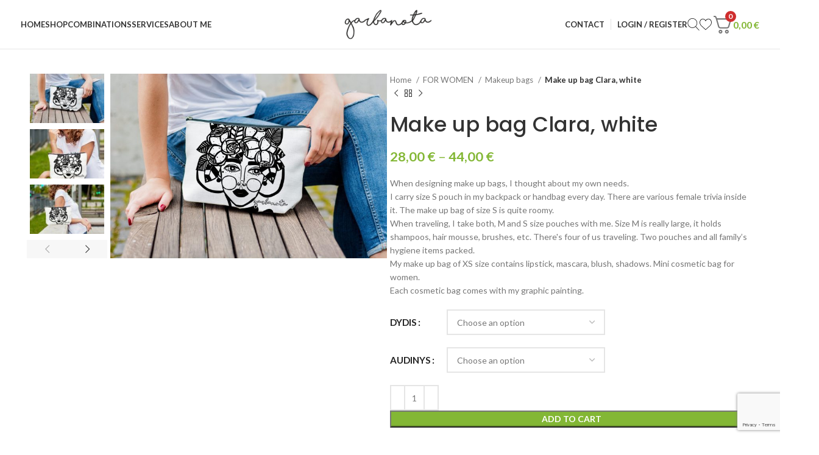

--- FILE ---
content_type: text/html; charset=UTF-8
request_url: https://garbanota.lt/en/product/make-up-bag-clara-white/
body_size: 66299
content:
<!DOCTYPE html>
<html lang="en-US">
<head>
	<meta charset="UTF-8">
	<link rel="profile" href="https://gmpg.org/xfn/11">
	<link rel="pingback" href="https://garbanota.lt/xmlrpc.php">

	<meta name='robots' content='index, follow, max-image-preview:large, max-snippet:-1, max-video-preview:-1' />
<link rel="alternate" hreflang="en" href="https://garbanota.lt/en/product/make-up-bag-clara-white/" />
<link rel="alternate" hreflang="lt" href="https://garbanota.lt/produktas/kosmetine-delnine-clara-balta/" />
<link rel="alternate" hreflang="x-default" href="https://garbanota.lt/produktas/kosmetine-delnine-clara-balta/" />

	<!-- This site is optimized with the Yoast SEO plugin v24.7 - https://yoast.com/wordpress/plugins/seo/ -->
	<title>Make up bag Clara, white - Autorinių Garbanota gaminių e-parduotuvė</title>
	<link rel="canonical" href="https://garbanota.lt/en/product/make-up-bag-clara-white/" />
	<meta property="og:locale" content="en_US" />
	<meta property="og:type" content="article" />
	<meta property="og:title" content="Make up bag Clara, white - Autorinių Garbanota gaminių e-parduotuvė" />
	<meta property="og:url" content="https://garbanota.lt/en/product/make-up-bag-clara-white/" />
	<meta property="og:site_name" content="Autorinių Garbanota gaminių e-parduotuvė" />
	<meta property="article:modified_time" content="2022-10-23T19:34:48+00:00" />
	<meta property="og:image" content="https://garbanota.lt/wp-content/uploads/2022/10/clara08-scaled-1.jpg" />
	<meta property="og:image:width" content="2560" />
	<meta property="og:image:height" content="1707" />
	<meta property="og:image:type" content="image/jpeg" />
	<meta name="twitter:card" content="summary_large_image" />
	<meta name="twitter:description" content="[html_block id=&quot;12285&quot;]" />
	<script type="application/ld+json" class="yoast-schema-graph">{"@context":"https://schema.org","@graph":[{"@type":"WebPage","@id":"https://garbanota.lt/en/product/make-up-bag-clara-white/","url":"https://garbanota.lt/en/product/make-up-bag-clara-white/","name":"Make up bag Clara, white - Autorinių Garbanota gaminių e-parduotuvė","isPartOf":{"@id":"https://garbanota.lt/en/#website"},"primaryImageOfPage":{"@id":"https://garbanota.lt/en/product/make-up-bag-clara-white/#primaryimage"},"image":{"@id":"https://garbanota.lt/en/product/make-up-bag-clara-white/#primaryimage"},"thumbnailUrl":"https://garbanota.lt/wp-content/uploads/2022/10/clara08-scaled-1.jpg","datePublished":"2022-10-03T15:34:48+00:00","dateModified":"2022-10-23T19:34:48+00:00","breadcrumb":{"@id":"https://garbanota.lt/en/product/make-up-bag-clara-white/#breadcrumb"},"inLanguage":"en-US","potentialAction":[{"@type":"ReadAction","target":["https://garbanota.lt/en/product/make-up-bag-clara-white/"]}]},{"@type":"ImageObject","inLanguage":"en-US","@id":"https://garbanota.lt/en/product/make-up-bag-clara-white/#primaryimage","url":"https://garbanota.lt/wp-content/uploads/2022/10/clara08-scaled-1.jpg","contentUrl":"https://garbanota.lt/wp-content/uploads/2022/10/clara08-scaled-1.jpg","width":2560,"height":1707},{"@type":"BreadcrumbList","@id":"https://garbanota.lt/en/product/make-up-bag-clara-white/#breadcrumb","itemListElement":[{"@type":"ListItem","position":1,"name":"Home","item":"https://garbanota.lt/en/"},{"@type":"ListItem","position":2,"name":"Parduotuvė","item":"https://garbanota.lt/parduotuve/"},{"@type":"ListItem","position":3,"name":"Make up bag Clara, white"}]},{"@type":"WebSite","@id":"https://garbanota.lt/en/#website","url":"https://garbanota.lt/en/","name":"Autorinių Garbanota gaminių e-parduotuvė","description":"Kuprinės, rankinukai, rankinės, kosmetinės, kelioniniai krepšiai, rankšluosčiai, puodeliai, telefonų dėkliukai ir kt. gaminiai","potentialAction":[{"@type":"SearchAction","target":{"@type":"EntryPoint","urlTemplate":"https://garbanota.lt/en/?s={search_term_string}"},"query-input":{"@type":"PropertyValueSpecification","valueRequired":true,"valueName":"search_term_string"}}],"inLanguage":"en-US"}]}</script>
	<!-- / Yoast SEO plugin. -->


<link rel='dns-prefetch' href='//omnisnippet1.com' />
<link rel='dns-prefetch' href='//cdn.jsdelivr.net' />
<link rel='dns-prefetch' href='//www.googletagmanager.com' />
<link rel='dns-prefetch' href='//code.jquery.com' />
<link rel='dns-prefetch' href='//fonts.googleapis.com' />
<link rel="alternate" type="application/rss+xml" title="Autorinių Garbanota gaminių e-parduotuvė &raquo; Feed" href="https://garbanota.lt/en/feed/" />
<link rel="alternate" type="application/rss+xml" title="Autorinių Garbanota gaminių e-parduotuvė &raquo; Comments Feed" href="https://garbanota.lt/en/comments/feed/" />
<link rel="alternate" type="application/rss+xml" title="Autorinių Garbanota gaminių e-parduotuvė &raquo; Make up bag Clara, white Comments Feed" href="https://garbanota.lt/en/product/make-up-bag-clara-white/feed/" />

<link rel='stylesheet' id='omnisend-woocommerce-checkout-block-checkout-newsletter-subscription-block-css' href='https://garbanota.lt/wp-content/plugins/omnisend-connect/includes/blocks/build/omnisend-checkout-block.css?ver=0.1.0' type='text/css' media='all' />
<link rel='stylesheet' id='omnisend-woocommerce-checkout-block-blocks-integration-css' href='https://garbanota.lt/wp-content/plugins/omnisend-connect/includes/blocks/build/omnisend-checkout-block.css?ver=0.1.0' type='text/css' media='all' />
<link rel='stylesheet' id='wp-block-library-css' href='https://garbanota.lt/wp-includes/css/dist/block-library/style.min.css?ver=6.6.1' type='text/css' media='all' />
<style id='classic-theme-styles-inline-css' type='text/css'>
/*! This file is auto-generated */
.wp-block-button__link{color:#fff;background-color:#32373c;border-radius:9999px;box-shadow:none;text-decoration:none;padding:calc(.667em + 2px) calc(1.333em + 2px);font-size:1.125em}.wp-block-file__button{background:#32373c;color:#fff;text-decoration:none}
</style>
<style id='global-styles-inline-css' type='text/css'>
:root{--wp--preset--aspect-ratio--square: 1;--wp--preset--aspect-ratio--4-3: 4/3;--wp--preset--aspect-ratio--3-4: 3/4;--wp--preset--aspect-ratio--3-2: 3/2;--wp--preset--aspect-ratio--2-3: 2/3;--wp--preset--aspect-ratio--16-9: 16/9;--wp--preset--aspect-ratio--9-16: 9/16;--wp--preset--color--black: #000000;--wp--preset--color--cyan-bluish-gray: #abb8c3;--wp--preset--color--white: #ffffff;--wp--preset--color--pale-pink: #f78da7;--wp--preset--color--vivid-red: #cf2e2e;--wp--preset--color--luminous-vivid-orange: #ff6900;--wp--preset--color--luminous-vivid-amber: #fcb900;--wp--preset--color--light-green-cyan: #7bdcb5;--wp--preset--color--vivid-green-cyan: #00d084;--wp--preset--color--pale-cyan-blue: #8ed1fc;--wp--preset--color--vivid-cyan-blue: #0693e3;--wp--preset--color--vivid-purple: #9b51e0;--wp--preset--gradient--vivid-cyan-blue-to-vivid-purple: linear-gradient(135deg,rgba(6,147,227,1) 0%,rgb(155,81,224) 100%);--wp--preset--gradient--light-green-cyan-to-vivid-green-cyan: linear-gradient(135deg,rgb(122,220,180) 0%,rgb(0,208,130) 100%);--wp--preset--gradient--luminous-vivid-amber-to-luminous-vivid-orange: linear-gradient(135deg,rgba(252,185,0,1) 0%,rgba(255,105,0,1) 100%);--wp--preset--gradient--luminous-vivid-orange-to-vivid-red: linear-gradient(135deg,rgba(255,105,0,1) 0%,rgb(207,46,46) 100%);--wp--preset--gradient--very-light-gray-to-cyan-bluish-gray: linear-gradient(135deg,rgb(238,238,238) 0%,rgb(169,184,195) 100%);--wp--preset--gradient--cool-to-warm-spectrum: linear-gradient(135deg,rgb(74,234,220) 0%,rgb(151,120,209) 20%,rgb(207,42,186) 40%,rgb(238,44,130) 60%,rgb(251,105,98) 80%,rgb(254,248,76) 100%);--wp--preset--gradient--blush-light-purple: linear-gradient(135deg,rgb(255,206,236) 0%,rgb(152,150,240) 100%);--wp--preset--gradient--blush-bordeaux: linear-gradient(135deg,rgb(254,205,165) 0%,rgb(254,45,45) 50%,rgb(107,0,62) 100%);--wp--preset--gradient--luminous-dusk: linear-gradient(135deg,rgb(255,203,112) 0%,rgb(199,81,192) 50%,rgb(65,88,208) 100%);--wp--preset--gradient--pale-ocean: linear-gradient(135deg,rgb(255,245,203) 0%,rgb(182,227,212) 50%,rgb(51,167,181) 100%);--wp--preset--gradient--electric-grass: linear-gradient(135deg,rgb(202,248,128) 0%,rgb(113,206,126) 100%);--wp--preset--gradient--midnight: linear-gradient(135deg,rgb(2,3,129) 0%,rgb(40,116,252) 100%);--wp--preset--font-size--small: 13px;--wp--preset--font-size--medium: 20px;--wp--preset--font-size--large: 36px;--wp--preset--font-size--x-large: 42px;--wp--preset--font-family--inter: "Inter", sans-serif;--wp--preset--font-family--cardo: Cardo;--wp--preset--spacing--20: 0.44rem;--wp--preset--spacing--30: 0.67rem;--wp--preset--spacing--40: 1rem;--wp--preset--spacing--50: 1.5rem;--wp--preset--spacing--60: 2.25rem;--wp--preset--spacing--70: 3.38rem;--wp--preset--spacing--80: 5.06rem;--wp--preset--shadow--natural: 6px 6px 9px rgba(0, 0, 0, 0.2);--wp--preset--shadow--deep: 12px 12px 50px rgba(0, 0, 0, 0.4);--wp--preset--shadow--sharp: 6px 6px 0px rgba(0, 0, 0, 0.2);--wp--preset--shadow--outlined: 6px 6px 0px -3px rgba(255, 255, 255, 1), 6px 6px rgba(0, 0, 0, 1);--wp--preset--shadow--crisp: 6px 6px 0px rgba(0, 0, 0, 1);}:where(.is-layout-flex){gap: 0.5em;}:where(.is-layout-grid){gap: 0.5em;}body .is-layout-flex{display: flex;}.is-layout-flex{flex-wrap: wrap;align-items: center;}.is-layout-flex > :is(*, div){margin: 0;}body .is-layout-grid{display: grid;}.is-layout-grid > :is(*, div){margin: 0;}:where(.wp-block-columns.is-layout-flex){gap: 2em;}:where(.wp-block-columns.is-layout-grid){gap: 2em;}:where(.wp-block-post-template.is-layout-flex){gap: 1.25em;}:where(.wp-block-post-template.is-layout-grid){gap: 1.25em;}.has-black-color{color: var(--wp--preset--color--black) !important;}.has-cyan-bluish-gray-color{color: var(--wp--preset--color--cyan-bluish-gray) !important;}.has-white-color{color: var(--wp--preset--color--white) !important;}.has-pale-pink-color{color: var(--wp--preset--color--pale-pink) !important;}.has-vivid-red-color{color: var(--wp--preset--color--vivid-red) !important;}.has-luminous-vivid-orange-color{color: var(--wp--preset--color--luminous-vivid-orange) !important;}.has-luminous-vivid-amber-color{color: var(--wp--preset--color--luminous-vivid-amber) !important;}.has-light-green-cyan-color{color: var(--wp--preset--color--light-green-cyan) !important;}.has-vivid-green-cyan-color{color: var(--wp--preset--color--vivid-green-cyan) !important;}.has-pale-cyan-blue-color{color: var(--wp--preset--color--pale-cyan-blue) !important;}.has-vivid-cyan-blue-color{color: var(--wp--preset--color--vivid-cyan-blue) !important;}.has-vivid-purple-color{color: var(--wp--preset--color--vivid-purple) !important;}.has-black-background-color{background-color: var(--wp--preset--color--black) !important;}.has-cyan-bluish-gray-background-color{background-color: var(--wp--preset--color--cyan-bluish-gray) !important;}.has-white-background-color{background-color: var(--wp--preset--color--white) !important;}.has-pale-pink-background-color{background-color: var(--wp--preset--color--pale-pink) !important;}.has-vivid-red-background-color{background-color: var(--wp--preset--color--vivid-red) !important;}.has-luminous-vivid-orange-background-color{background-color: var(--wp--preset--color--luminous-vivid-orange) !important;}.has-luminous-vivid-amber-background-color{background-color: var(--wp--preset--color--luminous-vivid-amber) !important;}.has-light-green-cyan-background-color{background-color: var(--wp--preset--color--light-green-cyan) !important;}.has-vivid-green-cyan-background-color{background-color: var(--wp--preset--color--vivid-green-cyan) !important;}.has-pale-cyan-blue-background-color{background-color: var(--wp--preset--color--pale-cyan-blue) !important;}.has-vivid-cyan-blue-background-color{background-color: var(--wp--preset--color--vivid-cyan-blue) !important;}.has-vivid-purple-background-color{background-color: var(--wp--preset--color--vivid-purple) !important;}.has-black-border-color{border-color: var(--wp--preset--color--black) !important;}.has-cyan-bluish-gray-border-color{border-color: var(--wp--preset--color--cyan-bluish-gray) !important;}.has-white-border-color{border-color: var(--wp--preset--color--white) !important;}.has-pale-pink-border-color{border-color: var(--wp--preset--color--pale-pink) !important;}.has-vivid-red-border-color{border-color: var(--wp--preset--color--vivid-red) !important;}.has-luminous-vivid-orange-border-color{border-color: var(--wp--preset--color--luminous-vivid-orange) !important;}.has-luminous-vivid-amber-border-color{border-color: var(--wp--preset--color--luminous-vivid-amber) !important;}.has-light-green-cyan-border-color{border-color: var(--wp--preset--color--light-green-cyan) !important;}.has-vivid-green-cyan-border-color{border-color: var(--wp--preset--color--vivid-green-cyan) !important;}.has-pale-cyan-blue-border-color{border-color: var(--wp--preset--color--pale-cyan-blue) !important;}.has-vivid-cyan-blue-border-color{border-color: var(--wp--preset--color--vivid-cyan-blue) !important;}.has-vivid-purple-border-color{border-color: var(--wp--preset--color--vivid-purple) !important;}.has-vivid-cyan-blue-to-vivid-purple-gradient-background{background: var(--wp--preset--gradient--vivid-cyan-blue-to-vivid-purple) !important;}.has-light-green-cyan-to-vivid-green-cyan-gradient-background{background: var(--wp--preset--gradient--light-green-cyan-to-vivid-green-cyan) !important;}.has-luminous-vivid-amber-to-luminous-vivid-orange-gradient-background{background: var(--wp--preset--gradient--luminous-vivid-amber-to-luminous-vivid-orange) !important;}.has-luminous-vivid-orange-to-vivid-red-gradient-background{background: var(--wp--preset--gradient--luminous-vivid-orange-to-vivid-red) !important;}.has-very-light-gray-to-cyan-bluish-gray-gradient-background{background: var(--wp--preset--gradient--very-light-gray-to-cyan-bluish-gray) !important;}.has-cool-to-warm-spectrum-gradient-background{background: var(--wp--preset--gradient--cool-to-warm-spectrum) !important;}.has-blush-light-purple-gradient-background{background: var(--wp--preset--gradient--blush-light-purple) !important;}.has-blush-bordeaux-gradient-background{background: var(--wp--preset--gradient--blush-bordeaux) !important;}.has-luminous-dusk-gradient-background{background: var(--wp--preset--gradient--luminous-dusk) !important;}.has-pale-ocean-gradient-background{background: var(--wp--preset--gradient--pale-ocean) !important;}.has-electric-grass-gradient-background{background: var(--wp--preset--gradient--electric-grass) !important;}.has-midnight-gradient-background{background: var(--wp--preset--gradient--midnight) !important;}.has-small-font-size{font-size: var(--wp--preset--font-size--small) !important;}.has-medium-font-size{font-size: var(--wp--preset--font-size--medium) !important;}.has-large-font-size{font-size: var(--wp--preset--font-size--large) !important;}.has-x-large-font-size{font-size: var(--wp--preset--font-size--x-large) !important;}
:where(.wp-block-post-template.is-layout-flex){gap: 1.25em;}:where(.wp-block-post-template.is-layout-grid){gap: 1.25em;}
:where(.wp-block-columns.is-layout-flex){gap: 2em;}:where(.wp-block-columns.is-layout-grid){gap: 2em;}
:root :where(.wp-block-pullquote){font-size: 1.5em;line-height: 1.6;}
</style>
<link rel='stylesheet' id='woo-lithuaniapost-css' href='https://garbanota.lt/wp-content/plugins/woo-lithuaniapost-main/public/css/woo-lithuaniapost-public.css?ver=4.0.29' type='text/css' media='all' />
<link rel='stylesheet' id='select2-css-css' href='https://cdn.jsdelivr.net/npm/select2@4.1.0-rc.0/dist/css/select2.min.css?ver=4.1.0-rc.0' type='text/css' media='all' />
<link rel='stylesheet' id='woo-shipping-dpd-baltic-css' href='https://garbanota.lt/wp-content/plugins/woo-shipping-dpd-baltic/public/css/dpd-public.css?ver=1.2.71' type='text/css' media='all' />
<link rel='stylesheet' id='pw-gift-grid-style-css' href='https://garbanota.lt/wp-content/plugins/woocommerce-advanced-gift/css/frontend/grid/grid.css?ver=6.6.1' type='text/css' media='all' />
<link rel='stylesheet' id='pw-gift-slider-style-css' href='https://garbanota.lt/wp-content/plugins/woocommerce-advanced-gift/css/frontend/slider/owl.carousel.css?ver=6.6.1' type='text/css' media='all' />
<link rel='stylesheet' id='flash_sale_shortcodes-css' href='https://garbanota.lt/wp-content/plugins/woocommerce-advanced-gift/includes/shortcodes.css?ver=6.6.1' type='text/css' media='all' />
<link rel='stylesheet' id='pw-gift-layout-style-css' href='https://garbanota.lt/wp-content/plugins/woocommerce-advanced-gift/css/frontend/layout/layout.css' type='text/css' media='all' />
<link rel='stylesheet' id='flipclock-master-cssss-css' href='https://garbanota.lt/wp-content/plugins/woocommerce-advanced-gift/css/frontend/countdown/jquery.countdown.css?ver=6.6.1' type='text/css' media='all' />
<style id='woocommerce-inline-inline-css' type='text/css'>
.woocommerce form .form-row .required { visibility: visible; }
</style>
<link rel='stylesheet' id='wpml-legacy-horizontal-list-0-css' href='https://garbanota.lt/wp-content/plugins/sitepress-multilingual-cms/templates/language-switchers/legacy-list-horizontal/style.min.css?ver=1' type='text/css' media='all' />
<style id='wpml-legacy-horizontal-list-0-inline-css' type='text/css'>
.wpml-ls-statics-footer a, .wpml-ls-statics-footer .wpml-ls-sub-menu a, .wpml-ls-statics-footer .wpml-ls-sub-menu a:link, .wpml-ls-statics-footer li:not(.wpml-ls-current-language) .wpml-ls-link, .wpml-ls-statics-footer li:not(.wpml-ls-current-language) .wpml-ls-link:link {color:#444444;background-color:#ffffff;}.wpml-ls-statics-footer .wpml-ls-sub-menu a:hover,.wpml-ls-statics-footer .wpml-ls-sub-menu a:focus, .wpml-ls-statics-footer .wpml-ls-sub-menu a:link:hover, .wpml-ls-statics-footer .wpml-ls-sub-menu a:link:focus {color:#000000;background-color:#eeeeee;}.wpml-ls-statics-footer .wpml-ls-current-language > a {color:#444444;background-color:#ffffff;}.wpml-ls-statics-footer .wpml-ls-current-language:hover>a, .wpml-ls-statics-footer .wpml-ls-current-language>a:focus {color:#000000;background-color:#eeeeee;}
</style>
<link rel='stylesheet' id='gateway-css' href='https://garbanota.lt/wp-content/plugins/woocommerce-paypal-payments/modules/ppcp-button/assets/css/gateway.css?ver=3.0.0' type='text/css' media='all' />
<link rel='stylesheet' id='ywgc-frontend-css' href='https://garbanota.lt/wp-content/plugins/yith-woocommerce-gift-cards/assets/css/ywgc-frontend.css?ver=4.22.0' type='text/css' media='all' />
<style id='ywgc-frontend-inline-css' type='text/css'>

                    .ywgc_apply_gift_card_button{
                        background-color:#448a85 !important;
                        color:#ffffff!important;
                    }
                    .ywgc_apply_gift_card_button:hover{
                        background-color:#4ac4aa!important;
                        color:#ffffff!important;
                    }
                    .ywgc_enter_code{
                        background-color:#ffffff;
                        color:#000000;
                    }
                    .ywgc_enter_code:hover{
                        background-color:#ffffff;
                        color: #000000;
                    }
                    .gift-cards-list button{
                        border: 1px solid #000000;
                    }
                    .selected_image_parent{
                        border: 2px dashed #000000 !important;
                    }
                    .ywgc-preset-image.selected_image_parent:after{
                        background-color: #000000;
                    }
                    .ywgc-predefined-amount-button.selected_button{
                        background-color: #000000;
                    }
                    .ywgc-on-sale-text{
                        color:#000000;
                    }
                    .ywgc-choose-image.ywgc-choose-template:hover{
                        background: rgba(0, 0, 0, 0.9);
                    }
                    .ywgc-choose-image.ywgc-choose-template{
                        background: rgba(0, 0, 0, 0.8);
                    }
                    .ui-datepicker a.ui-state-active, .ui-datepicker a.ui-state-hover {
                        background:#000000 !important;
                        color: white;
                    }
                    .ywgc-form-preview-separator{
                        background-color: #000000;
                    }
                    .ywgc-form-preview-amount{
                        color: #000000;
                    }
                    #ywgc-manual-amount{
                        border: 1px solid #000000;
                    }
                    .ywgc-template-categories a:hover,
                    .ywgc-template-categories a.ywgc-category-selected{
                        color: #000000;
                    }
                    .ywgc-design-list-modal .ywgc-preset-image:before {
                        background-color: #000000;
                    }
                    .ywgc-custom-upload-container-modal .ywgc-custom-design-modal-preview-close {
                        background-color: #000000;
                    }
           
</style>
<link rel='stylesheet' id='jquery-ui-css-css' href='//code.jquery.com/ui/1.13.1/themes/smoothness/jquery-ui.css?ver=1' type='text/css' media='all' />
<link rel='stylesheet' id='dashicons-css' href='https://garbanota.lt/wp-includes/css/dashicons.min.css?ver=6.6.1' type='text/css' media='all' />
<style id='dashicons-inline-css' type='text/css'>
[data-font="Dashicons"]:before {font-family: 'Dashicons' !important;content: attr(data-icon) !important;speak: none !important;font-weight: normal !important;font-variant: normal !important;text-transform: none !important;line-height: 1 !important;font-style: normal !important;-webkit-font-smoothing: antialiased !important;-moz-osx-font-smoothing: grayscale !important;}
</style>
<link rel='stylesheet' id='brands-styles-css' href='https://garbanota.lt/wp-content/plugins/woocommerce/assets/css/brands.css?ver=9.7.1' type='text/css' media='all' />
<link rel='stylesheet' id='fkcart-style-css' href='https://garbanota.lt/wp-content/plugins/cart-for-woocommerce/assets/css/style.min.css?ver=1.7.1' type='text/css' media='all' />
<style id='fkcart-style-inline-css' type='text/css'>

		:root {
			--fkcart-primary-bg-color: #0170b9;
			--fkcart-primary-font-color: #ffffff;
			--fkcart-primary-text-color: #24272d;
			--fkcart-secondary-text-color: #24272dbe;
			--fkcart-accent-color: #0170b9;
			--fkcart-border-color: #eaeaec;
			--fkcart-error-color: #B00C0C;
			--fkcart-error-bg-color: #FFF0F0;
			--fkcart-reward-color: #f1b51e;
			--fkcart-bg-color: #ffffff;
			--fkcart-slider-desktop-width: 420px;
			--fkcart-slider-mobile-width: 100%;
			--fkcart-animation-duration: 0.4s;
			--fkcart-panel-color:#E6F1F7;
			--fkcart-color-black: #000000;
			--fkcart-success-color: #5BA238;
			--fkcart-success-bg-color: #EFF6EB;
			--fkcart-toggle-bg-color: #ffffff;
			--fkcart-toggle-icon-color: #353030;
			--fkcart-toggle-count-bg-color: #cf2e2e;
			--fkcart-toggle-count-font-color: #ffffff;
			--fkcart-progressbar-active-color: #0170b9;
			--fkcart-toggle-border-radius: 50%;
			--fkcart-toggle-size: 36;
			--fkcart-border-radius: 3px; 
			--fkcart-menu-icon-size: 35px;
			--fkcart-menu-text-size: 16px;
		}
</style>
<link rel='stylesheet' id='wapf-frontend-css' href='https://garbanota.lt/wp-content/plugins/advanced-product-fields-for-woocommerce-pro/assets/css/frontend.min.css?ver=2.7.3' type='text/css' media='all' />
<link rel='stylesheet' id='elementor-icons-css' href='https://garbanota.lt/wp-content/plugins/elementor/assets/lib/eicons/css/elementor-icons.min.css?ver=5.36.0' type='text/css' media='all' />
<link rel='stylesheet' id='elementor-frontend-css' href='https://garbanota.lt/wp-content/plugins/elementor/assets/css/frontend.min.css?ver=3.28.0' type='text/css' media='all' />
<link rel='stylesheet' id='elementor-post-13-css' href='https://garbanota.lt/wp-content/uploads/elementor/css/post-13.css?ver=1743768589' type='text/css' media='all' />
<link rel='stylesheet' id='bootstrap-css' href='https://garbanota.lt/wp-content/themes/woodmart/css/bootstrap-light.min.css?ver=7.6.0' type='text/css' media='all' />
<link rel='stylesheet' id='woodmart-style-css' href='https://garbanota.lt/wp-content/themes/woodmart/css/parts/base.min.css?ver=7.6.0' type='text/css' media='all' />
<link rel='stylesheet' id='wd-widget-wd-recent-posts-css' href='https://garbanota.lt/wp-content/themes/woodmart/css/parts/widget-wd-recent-posts.min.css?ver=7.6.0' type='text/css' media='all' />
<link rel='stylesheet' id='wd-widget-nav-css' href='https://garbanota.lt/wp-content/themes/woodmart/css/parts/widget-nav.min.css?ver=7.6.0' type='text/css' media='all' />
<link rel='stylesheet' id='wd-widget-wd-layered-nav-css' href='https://garbanota.lt/wp-content/themes/woodmart/css/parts/woo-widget-wd-layered-nav.min.css?ver=7.6.0' type='text/css' media='all' />
<link rel='stylesheet' id='wd-woo-mod-swatches-base-css' href='https://garbanota.lt/wp-content/themes/woodmart/css/parts/woo-mod-swatches-base.min.css?ver=7.6.0' type='text/css' media='all' />
<link rel='stylesheet' id='wd-woo-mod-swatches-filter-css' href='https://garbanota.lt/wp-content/themes/woodmart/css/parts/woo-mod-swatches-filter.min.css?ver=7.6.0' type='text/css' media='all' />
<link rel='stylesheet' id='wd-widget-product-cat-css' href='https://garbanota.lt/wp-content/themes/woodmart/css/parts/woo-widget-product-cat.min.css?ver=7.6.0' type='text/css' media='all' />
<link rel='stylesheet' id='wd-widget-product-list-css' href='https://garbanota.lt/wp-content/themes/woodmart/css/parts/woo-widget-product-list.min.css?ver=7.6.0' type='text/css' media='all' />
<link rel='stylesheet' id='wd-wp-gutenberg-css' href='https://garbanota.lt/wp-content/themes/woodmart/css/parts/wp-gutenberg.min.css?ver=7.6.0' type='text/css' media='all' />
<link rel='stylesheet' id='wd-wpcf7-css' href='https://garbanota.lt/wp-content/themes/woodmart/css/parts/int-wpcf7.min.css?ver=7.6.0' type='text/css' media='all' />
<link rel='stylesheet' id='wd-revolution-slider-css' href='https://garbanota.lt/wp-content/themes/woodmart/css/parts/int-rev-slider.min.css?ver=7.6.0' type='text/css' media='all' />
<link rel='stylesheet' id='wd-woo-paypal-payments-css' href='https://garbanota.lt/wp-content/themes/woodmart/css/parts/int-woo-paypal-payments.min.css?ver=7.6.0' type='text/css' media='all' />
<link rel='stylesheet' id='wd-wpml-css' href='https://garbanota.lt/wp-content/themes/woodmart/css/parts/int-wpml.min.css?ver=7.6.0' type='text/css' media='all' />
<link rel='stylesheet' id='wd-elementor-base-css' href='https://garbanota.lt/wp-content/themes/woodmart/css/parts/int-elem-base.min.css?ver=7.6.0' type='text/css' media='all' />
<link rel='stylesheet' id='wd-woocommerce-base-css' href='https://garbanota.lt/wp-content/themes/woodmart/css/parts/woocommerce-base.min.css?ver=7.6.0' type='text/css' media='all' />
<link rel='stylesheet' id='wd-mod-star-rating-css' href='https://garbanota.lt/wp-content/themes/woodmart/css/parts/mod-star-rating.min.css?ver=7.6.0' type='text/css' media='all' />
<link rel='stylesheet' id='wd-woo-el-track-order-css' href='https://garbanota.lt/wp-content/themes/woodmart/css/parts/woo-el-track-order.min.css?ver=7.6.0' type='text/css' media='all' />
<link rel='stylesheet' id='wd-woocommerce-block-notices-css' href='https://garbanota.lt/wp-content/themes/woodmart/css/parts/woo-mod-block-notices.min.css?ver=7.6.0' type='text/css' media='all' />
<link rel='stylesheet' id='wd-woo-gutenberg-css' href='https://garbanota.lt/wp-content/themes/woodmart/css/parts/woo-gutenberg.min.css?ver=7.6.0' type='text/css' media='all' />
<link rel='stylesheet' id='wd-woo-mod-quantity-css' href='https://garbanota.lt/wp-content/themes/woodmart/css/parts/woo-mod-quantity.min.css?ver=7.6.0' type='text/css' media='all' />
<link rel='stylesheet' id='wd-woo-single-prod-el-base-css' href='https://garbanota.lt/wp-content/themes/woodmart/css/parts/woo-single-prod-el-base.min.css?ver=7.6.0' type='text/css' media='all' />
<link rel='stylesheet' id='wd-woo-mod-stock-status-css' href='https://garbanota.lt/wp-content/themes/woodmart/css/parts/woo-mod-stock-status.min.css?ver=7.6.0' type='text/css' media='all' />
<link rel='stylesheet' id='wd-woo-mod-shop-attributes-css' href='https://garbanota.lt/wp-content/themes/woodmart/css/parts/woo-mod-shop-attributes.min.css?ver=7.6.0' type='text/css' media='all' />
<link rel='stylesheet' id='child-style-css' href='https://garbanota.lt/wp-content/themes/woodmart-child/style.css?ver=7.6.0' type='text/css' media='all' />
<link rel='stylesheet' id='wd-header-base-css' href='https://garbanota.lt/wp-content/themes/woodmart/css/parts/header-base.min.css?ver=7.6.0' type='text/css' media='all' />
<link rel='stylesheet' id='wd-mod-tools-css' href='https://garbanota.lt/wp-content/themes/woodmart/css/parts/mod-tools.min.css?ver=7.6.0' type='text/css' media='all' />
<link rel='stylesheet' id='wd-header-elements-base-css' href='https://garbanota.lt/wp-content/themes/woodmart/css/parts/header-el-base.min.css?ver=7.6.0' type='text/css' media='all' />
<link rel='stylesheet' id='wd-social-icons-css' href='https://garbanota.lt/wp-content/themes/woodmart/css/parts/el-social-icons.min.css?ver=7.6.0' type='text/css' media='all' />
<link rel='stylesheet' id='wd-mod-nav-menu-label-css' href='https://garbanota.lt/wp-content/themes/woodmart/css/parts/mod-nav-menu-label.min.css?ver=7.6.0' type='text/css' media='all' />
<link rel='stylesheet' id='wd-woo-mod-login-form-css' href='https://garbanota.lt/wp-content/themes/woodmart/css/parts/woo-mod-login-form.min.css?ver=7.6.0' type='text/css' media='all' />
<link rel='stylesheet' id='wd-header-my-account-css' href='https://garbanota.lt/wp-content/themes/woodmart/css/parts/header-el-my-account.min.css?ver=7.6.0' type='text/css' media='all' />
<link rel='stylesheet' id='wd-header-search-css' href='https://garbanota.lt/wp-content/themes/woodmart/css/parts/header-el-search.min.css?ver=7.6.0' type='text/css' media='all' />
<link rel='stylesheet' id='wd-header-mobile-nav-dropdown-css' href='https://garbanota.lt/wp-content/themes/woodmart/css/parts/header-el-mobile-nav-dropdown.min.css?ver=7.6.0' type='text/css' media='all' />
<link rel='stylesheet' id='wd-page-title-css' href='https://garbanota.lt/wp-content/themes/woodmart/css/parts/page-title.min.css?ver=7.6.0' type='text/css' media='all' />
<link rel='stylesheet' id='wd-woo-single-prod-predefined-css' href='https://garbanota.lt/wp-content/themes/woodmart/css/parts/woo-single-prod-predefined.min.css?ver=7.6.0' type='text/css' media='all' />
<link rel='stylesheet' id='wd-woo-single-prod-and-quick-view-predefined-css' href='https://garbanota.lt/wp-content/themes/woodmart/css/parts/woo-single-prod-and-quick-view-predefined.min.css?ver=7.6.0' type='text/css' media='all' />
<link rel='stylesheet' id='wd-woo-single-prod-el-tabs-predefined-css' href='https://garbanota.lt/wp-content/themes/woodmart/css/parts/woo-single-prod-el-tabs-predefined.min.css?ver=7.6.0' type='text/css' media='all' />
<link rel='stylesheet' id='wd-woo-single-prod-el-gallery-css' href='https://garbanota.lt/wp-content/themes/woodmart/css/parts/woo-single-prod-el-gallery.min.css?ver=7.6.0' type='text/css' media='all' />
<link rel='stylesheet' id='wd-woo-single-prod-el-gallery-opt-thumb-left-desktop-css' href='https://garbanota.lt/wp-content/themes/woodmart/css/parts/woo-single-prod-el-gallery-opt-thumb-left-desktop.min.css?ver=7.6.0' type='text/css' media='all' />
<link rel='stylesheet' id='wd-swiper-css' href='https://garbanota.lt/wp-content/themes/woodmart/css/parts/lib-swiper.min.css?ver=7.6.0' type='text/css' media='all' />
<link rel='stylesheet' id='wd-swiper-arrows-css' href='https://garbanota.lt/wp-content/themes/woodmart/css/parts/lib-swiper-arrows.min.css?ver=7.6.0' type='text/css' media='all' />
<link rel='stylesheet' id='wd-photoswipe-css' href='https://garbanota.lt/wp-content/themes/woodmart/css/parts/lib-photoswipe.min.css?ver=7.6.0' type='text/css' media='all' />
<link rel='stylesheet' id='wd-woo-single-prod-el-navigation-css' href='https://garbanota.lt/wp-content/themes/woodmart/css/parts/woo-single-prod-el-navigation.min.css?ver=7.6.0' type='text/css' media='all' />
<link rel='stylesheet' id='wd-woo-mod-variation-form-css' href='https://garbanota.lt/wp-content/themes/woodmart/css/parts/woo-mod-variation-form.min.css?ver=7.6.0' type='text/css' media='all' />
<link rel='stylesheet' id='wd-woo-mod-variation-form-single-css' href='https://garbanota.lt/wp-content/themes/woodmart/css/parts/woo-mod-variation-form-single.min.css?ver=7.6.0' type='text/css' media='all' />
<link rel='stylesheet' id='wd-woo-mod-swatches-style-1-css' href='https://garbanota.lt/wp-content/themes/woodmart/css/parts/woo-mod-swatches-style-1.min.css?ver=7.6.0' type='text/css' media='all' />
<link rel='stylesheet' id='wd-woo-mod-swatches-dis-1-css' href='https://garbanota.lt/wp-content/themes/woodmart/css/parts/woo-mod-swatches-dis-style-1.min.css?ver=7.6.0' type='text/css' media='all' />
<link rel='stylesheet' id='wd-tabs-css' href='https://garbanota.lt/wp-content/themes/woodmart/css/parts/el-tabs.min.css?ver=7.6.0' type='text/css' media='all' />
<link rel='stylesheet' id='wd-woo-single-prod-el-tabs-opt-layout-tabs-css' href='https://garbanota.lt/wp-content/themes/woodmart/css/parts/woo-single-prod-el-tabs-opt-layout-tabs.min.css?ver=7.6.0' type='text/css' media='all' />
<link rel='stylesheet' id='wd-accordion-css' href='https://garbanota.lt/wp-content/themes/woodmart/css/parts/el-accordion.min.css?ver=7.6.0' type='text/css' media='all' />
<link rel='stylesheet' id='wd-woo-single-prod-el-reviews-css' href='https://garbanota.lt/wp-content/themes/woodmart/css/parts/woo-single-prod-el-reviews.min.css?ver=7.6.0' type='text/css' media='all' />
<link rel='stylesheet' id='wd-woo-single-prod-el-reviews-style-1-css' href='https://garbanota.lt/wp-content/themes/woodmart/css/parts/woo-single-prod-el-reviews-style-1.min.css?ver=7.6.0' type='text/css' media='all' />
<link rel='stylesheet' id='wd-image-gallery-css' href='https://garbanota.lt/wp-content/themes/woodmart/css/parts/el-gallery.min.css?ver=7.6.0' type='text/css' media='all' />
<link rel='stylesheet' id='wd-mod-comments-css' href='https://garbanota.lt/wp-content/themes/woodmart/css/parts/mod-comments.min.css?ver=7.6.0' type='text/css' media='all' />
<link rel='stylesheet' id='wd-product-loop-css' href='https://garbanota.lt/wp-content/themes/woodmart/css/parts/woo-product-loop.min.css?ver=7.6.0' type='text/css' media='all' />
<link rel='stylesheet' id='wd-product-loop-base-css' href='https://garbanota.lt/wp-content/themes/woodmart/css/parts/woo-product-loop-base.min.css?ver=7.6.0' type='text/css' media='all' />
<link rel='stylesheet' id='wd-woo-mod-add-btn-replace-css' href='https://garbanota.lt/wp-content/themes/woodmart/css/parts/woo-mod-add-btn-replace.min.css?ver=7.6.0' type='text/css' media='all' />
<link rel='stylesheet' id='wd-mod-more-description-css' href='https://garbanota.lt/wp-content/themes/woodmart/css/parts/mod-more-description.min.css?ver=7.6.0' type='text/css' media='all' />
<link rel='stylesheet' id='wd-woo-mod-product-labels-css' href='https://garbanota.lt/wp-content/themes/woodmart/css/parts/woo-mod-product-labels.min.css?ver=7.6.0' type='text/css' media='all' />
<link rel='stylesheet' id='wd-woo-mod-product-labels-round-css' href='https://garbanota.lt/wp-content/themes/woodmart/css/parts/woo-mod-product-labels-round.min.css?ver=7.6.0' type='text/css' media='all' />
<link rel='stylesheet' id='wd-mfp-popup-css' href='https://garbanota.lt/wp-content/themes/woodmart/css/parts/lib-magnific-popup.min.css?ver=7.6.0' type='text/css' media='all' />
<link rel='stylesheet' id='wd-swiper-pagin-css' href='https://garbanota.lt/wp-content/themes/woodmart/css/parts/lib-swiper-pagin.min.css?ver=7.6.0' type='text/css' media='all' />
<link rel='stylesheet' id='wd-widget-collapse-css' href='https://garbanota.lt/wp-content/themes/woodmart/css/parts/opt-widget-collapse.min.css?ver=7.6.0' type='text/css' media='all' />
<link rel='stylesheet' id='wd-footer-base-css' href='https://garbanota.lt/wp-content/themes/woodmart/css/parts/footer-base.min.css?ver=7.6.0' type='text/css' media='all' />
<link rel='stylesheet' id='wd-text-block-css' href='https://garbanota.lt/wp-content/themes/woodmart/css/parts/el-text-block.min.css?ver=7.6.0' type='text/css' media='all' />
<link rel='stylesheet' id='wd-list-css' href='https://garbanota.lt/wp-content/themes/woodmart/css/parts/el-list.min.css?ver=7.6.0' type='text/css' media='all' />
<link rel='stylesheet' id='wd-scroll-top-css' href='https://garbanota.lt/wp-content/themes/woodmart/css/parts/opt-scrolltotop.min.css?ver=7.6.0' type='text/css' media='all' />
<link rel='stylesheet' id='wd-header-my-account-sidebar-css' href='https://garbanota.lt/wp-content/themes/woodmart/css/parts/header-el-my-account-sidebar.min.css?ver=7.6.0' type='text/css' media='all' />
<link rel='stylesheet' id='wd-cookies-popup-css' href='https://garbanota.lt/wp-content/themes/woodmart/css/parts/opt-cookies.min.css?ver=7.6.0' type='text/css' media='all' />
<link rel='stylesheet' id='wd-wd-search-results-css' href='https://garbanota.lt/wp-content/themes/woodmart/css/parts/wd-search-results.min.css?ver=7.6.0' type='text/css' media='all' />
<link rel='stylesheet' id='wd-header-search-fullscreen-css' href='https://garbanota.lt/wp-content/themes/woodmart/css/parts/header-el-search-fullscreen-general.min.css?ver=7.6.0' type='text/css' media='all' />
<link rel='stylesheet' id='wd-header-search-fullscreen-1-css' href='https://garbanota.lt/wp-content/themes/woodmart/css/parts/header-el-search-fullscreen-1.min.css?ver=7.6.0' type='text/css' media='all' />
<link rel='stylesheet' id='wd-wd-search-form-css' href='https://garbanota.lt/wp-content/themes/woodmart/css/parts/wd-search-form.min.css?ver=7.6.0' type='text/css' media='all' />
<link rel='stylesheet' id='wd-bottom-toolbar-css' href='https://garbanota.lt/wp-content/themes/woodmart/css/parts/opt-bottom-toolbar.min.css?ver=7.6.0' type='text/css' media='all' />
<link rel='stylesheet' id='wd-header-cart-css' href='https://garbanota.lt/wp-content/themes/woodmart/css/parts/header-el-cart.min.css?ver=7.6.0' type='text/css' media='all' />
<link rel='stylesheet' id='xts-style-header_817703-css' href='https://garbanota.lt/wp-content/uploads/2024/09/xts-header_817703-1725979624.css?ver=7.6.0' type='text/css' media='all' />
<link rel='stylesheet' id='xts-google-fonts-css' href='https://fonts.googleapis.com/css?family=Lato%3A400%2C700%7CPoppins%3A400%2C600%2C500&#038;ver=7.6.0' type='text/css' media='all' />
<link rel='stylesheet' id='elementor-gf-local-roboto-css' href='https://garbanota.lt/wp-content/uploads/elementor/google-fonts/css/roboto.css?ver=1742308716' type='text/css' media='all' />
<link rel='stylesheet' id='elementor-gf-local-robotoslab-css' href='https://garbanota.lt/wp-content/uploads/elementor/google-fonts/css/robotoslab.css?ver=1742308723' type='text/css' media='all' />
<script type="text/template" id="tmpl-variation-template">
	<div class="woocommerce-variation-description">{{{ data.variation.variation_description }}}</div>
	<div class="woocommerce-variation-price">{{{ data.variation.price_html }}}</div>
	<div class="woocommerce-variation-availability">{{{ data.variation.availability_html }}}</div>
</script>
<script type="text/template" id="tmpl-unavailable-variation-template">
	<p role="alert">Sorry, this product is unavailable. Please choose a different combination.</p>
</script>
<script type="text/javascript" id="wpml-cookie-js-extra">
/* <![CDATA[ */
var wpml_cookies = {"wp-wpml_current_language":{"value":"en","expires":1,"path":"\/"}};
var wpml_cookies = {"wp-wpml_current_language":{"value":"en","expires":1,"path":"\/"}};
/* ]]> */
</script>
<script type="text/javascript" src="https://garbanota.lt/wp-content/plugins/sitepress-multilingual-cms/res/js/cookies/language-cookie.js?ver=472900" id="wpml-cookie-js" defer="defer" data-wp-strategy="defer"></script>
<script type="text/javascript" id="wfco-utm-tracking-js-extra">
/* <![CDATA[ */
var wffnUtm = {"utc_offset":"180","site_url":"https:\/\/garbanota.lt","genericParamEvents":"{\"user_roles\":\"guest\",\"plugin\":\"Funnel Builder\"}","cookieKeys":["flt","timezone","is_mobile","browser","fbclid","gclid","referrer","fl_url","utm_source","utm_medium","utm_campaign","utm_term","utm_content"],"excludeDomain":["paypal.com","klarna.com","quickpay.net"]};
/* ]]> */
</script>
<script type="text/javascript" src="https://garbanota.lt/wp-content/plugins/wp-marketing-automations/woofunnels/assets/js/utm-tracker.min.js?ver=1.10.12.53" id="wfco-utm-tracking-js" defer="defer" data-wp-strategy="defer"></script>
<script type="text/javascript" src="https://garbanota.lt/wp-includes/js/jquery/jquery.min.js?ver=3.7.1" id="jquery-core-js"></script>
<script type="text/javascript" src="https://garbanota.lt/wp-includes/js/jquery/jquery-migrate.min.js?ver=3.4.1" id="jquery-migrate-js"></script>
<script type="text/javascript" src="https://cdn.jsdelivr.net/npm/select2@4.1.0-rc.0/dist/js/select2.min.js?ver=1.0" id="select2-js" data-wp-strategy="defer"></script>
<script type="text/javascript" id="woo-lithuaniapost-js-extra">
/* <![CDATA[ */
var woo_lithuaniapost = {"ajax_url":"https:\/\/garbanota.lt\/wp-admin\/admin-ajax.php","shipping_logo_url":"https:\/\/garbanota.lt\/wp-content\/plugins\/woo-lithuaniapost-main\/public\/images\/unisend_shipping_lpexpress_logo_45x25.png"};
/* ]]> */
</script>
<script type="text/javascript" src="https://garbanota.lt/wp-content/plugins/woo-lithuaniapost-main/public/js/woo-lithuaniapost.js?ver=4.0.29" id="woo-lithuaniapost-js"></script>
<script type="text/javascript" src="https://garbanota.lt/wp-content/plugins/woo-lithuaniapost-main/public/js/woo-lithuaniapost-lpexpress-terminal-block.js?ver=4.0.29" id="woo-lithuaniapost-lpexpress-terminal-block-js"></script>
<script type="text/javascript" src="https://garbanota.lt/wp-content/plugins/woo-lithuaniapost-main/public/js/woo-lithuaniapost-shipping-logo.js?ver=4.0.29" id="woo-lithuaniapost-shipping-logo-js"></script>
<script type="text/javascript" id="woo-shipping-dpd-baltic-js-extra">
/* <![CDATA[ */
var dpd = {"fe_ajax_nonce":"34da5e02dd"};
/* ]]> */
</script>
<script type="text/javascript" src="https://garbanota.lt/wp-content/plugins/woo-shipping-dpd-baltic/public/js/dpd-public-dist.js?ver=1.2.71" id="woo-shipping-dpd-baltic-js"></script>
<script type="text/javascript" src="https://garbanota.lt/wp-content/plugins/woocommerce-advanced-gift/js/frontend/slider/owl.carousel.js?ver=6.6.1" id="pw-gift-slider-jquery-js"></script>
<script type="text/javascript" id="pw-gift-add-jquery-js-extra">
/* <![CDATA[ */
var pw_wc_gift_adv_ajax = {"ajaxurl":"https:\/\/garbanota.lt\/wp-admin\/admin-ajax.php","security":"109ad98b5e","action_add_gift":"handel_pw_gift_add_adv","action_show_variation":"handel_pw_gift_show_variation","cart_page_id":"https:\/\/garbanota.lt\/en\/cart"};
/* ]]> */
</script>
<script type="text/javascript" src="https://garbanota.lt/wp-content/plugins/woocommerce-advanced-gift/js/frontend/add_gift.js?ver=6.6.1" id="pw-gift-add-jquery-js"></script>
<script type="text/javascript" src="https://garbanota.lt/wp-content/plugins/woocommerce-advanced-gift/includes/shortcodes.js?ver=6.6.1" id="flash_sale_shortcodes_js-js"></script>
<script type="text/javascript" src="https://garbanota.lt/wp-content/plugins/woocommerce/assets/js/jquery-blockui/jquery.blockUI.min.js?ver=2.7.0-wc.9.7.1" id="jquery-blockui-js" data-wp-strategy="defer"></script>
<script type="text/javascript" id="wc-add-to-cart-js-extra">
/* <![CDATA[ */
var wc_add_to_cart_params = {"ajax_url":"\/wp-admin\/admin-ajax.php","wc_ajax_url":"\/en\/?wc-ajax=%%endpoint%%","i18n_view_cart":"View cart","cart_url":"https:\/\/garbanota.lt\/en\/cart\/","is_cart":"","cart_redirect_after_add":"no"};
/* ]]> */
</script>
<script type="text/javascript" src="https://garbanota.lt/wp-content/plugins/woocommerce/assets/js/frontend/add-to-cart.min.js?ver=9.7.1" id="wc-add-to-cart-js" defer="defer" data-wp-strategy="defer"></script>
<script type="text/javascript" src="https://garbanota.lt/wp-content/plugins/woocommerce/assets/js/zoom/jquery.zoom.min.js?ver=1.7.21-wc.9.7.1" id="zoom-js" defer="defer" data-wp-strategy="defer"></script>
<script type="text/javascript" id="wc-single-product-js-extra">
/* <![CDATA[ */
var wc_single_product_params = {"i18n_required_rating_text":"Please select a rating","i18n_rating_options":["1 of 5 stars","2 of 5 stars","3 of 5 stars","4 of 5 stars","5 of 5 stars"],"i18n_product_gallery_trigger_text":"View full-screen image gallery","review_rating_required":"yes","flexslider":{"rtl":false,"animation":"slide","smoothHeight":true,"directionNav":false,"controlNav":"thumbnails","slideshow":false,"animationSpeed":500,"animationLoop":false,"allowOneSlide":false},"zoom_enabled":"","zoom_options":[],"photoswipe_enabled":"","photoswipe_options":{"shareEl":false,"closeOnScroll":false,"history":false,"hideAnimationDuration":0,"showAnimationDuration":0},"flexslider_enabled":""};
/* ]]> */
</script>
<script type="text/javascript" src="https://garbanota.lt/wp-content/plugins/woocommerce/assets/js/frontend/single-product.min.js?ver=9.7.1" id="wc-single-product-js" defer="defer" data-wp-strategy="defer"></script>
<script type="text/javascript" src="https://garbanota.lt/wp-content/plugins/woocommerce/assets/js/js-cookie/js.cookie.min.js?ver=2.1.4-wc.9.7.1" id="js-cookie-js" data-wp-strategy="defer"></script>
<script type="text/javascript" src="https://garbanota.lt/wp-includes/js/underscore.min.js?ver=1.13.4" id="underscore-js"></script>
<script type="text/javascript" id="wp-util-js-extra">
/* <![CDATA[ */
var _wpUtilSettings = {"ajax":{"url":"\/wp-admin\/admin-ajax.php"}};
/* ]]> */
</script>
<script type="text/javascript" src="https://garbanota.lt/wp-includes/js/wp-util.min.js?ver=6.6.1" id="wp-util-js"></script>
<script type="text/javascript" id="wc-add-to-cart-variation-js-extra">
/* <![CDATA[ */
var wc_add_to_cart_variation_params = {"wc_ajax_url":"\/en\/?wc-ajax=%%endpoint%%","i18n_no_matching_variations_text":"Sorry, no products matched your selection. Please choose a different combination.","i18n_make_a_selection_text":"Please select some product options before adding this product to your cart.","i18n_unavailable_text":"Sorry, this product is unavailable. Please choose a different combination.","i18n_reset_alert_text":"Your selection has been reset. Please select some product options before adding this product to your cart."};
/* ]]> */
</script>
<script type="text/javascript" src="https://garbanota.lt/wp-content/plugins/woocommerce/assets/js/frontend/add-to-cart-variation.min.js?ver=9.7.1" id="wc-add-to-cart-variation-js" defer="defer" data-wp-strategy="defer"></script>

<!-- Google tag (gtag.js) snippet added by Site Kit -->

<!-- Google Analytics snippet added by Site Kit -->
<script type="text/javascript" src="https://www.googletagmanager.com/gtag/js?id=GT-TBW9HTT" id="google_gtagjs-js" async></script>
<script type="text/javascript" id="google_gtagjs-js-after">
/* <![CDATA[ */
window.dataLayer = window.dataLayer || [];function gtag(){dataLayer.push(arguments);}
gtag("set","linker",{"domains":["garbanota.lt"]});
gtag("js", new Date());
gtag("set", "developer_id.dZTNiMT", true);
gtag("config", "GT-TBW9HTT");
/* ]]> */
</script>

<!-- End Google tag (gtag.js) snippet added by Site Kit -->
<script type="text/javascript" src="https://garbanota.lt/wp-content/themes/woodmart/js/libs/device.min.js?ver=7.6.0" id="wd-device-library-js"></script>
<script type="text/javascript" src="https://garbanota.lt/wp-content/themes/woodmart/js/scripts/global/scrollBar.min.js?ver=7.6.0" id="wd-scrollbar-js"></script>
<link rel="https://api.w.org/" href="https://garbanota.lt/en/wp-json/" /><link rel="alternate" title="JSON" type="application/json" href="https://garbanota.lt/en/wp-json/wp/v2/product/41804" /><link rel="EditURI" type="application/rsd+xml" title="RSD" href="https://garbanota.lt/xmlrpc.php?rsd" />
<meta name="generator" content="WordPress 6.6.1" />
<meta name="generator" content="WooCommerce 9.7.1" />
<link rel='shortlink' href='https://garbanota.lt/en/?p=41804' />
<link rel="alternate" title="oEmbed (JSON)" type="application/json+oembed" href="https://garbanota.lt/en/wp-json/oembed/1.0/embed?url=https%3A%2F%2Fgarbanota.lt%2Fen%2Fproduct%2Fmake-up-bag-clara-white%2F" />
<link rel="alternate" title="oEmbed (XML)" type="text/xml+oembed" href="https://garbanota.lt/en/wp-json/oembed/1.0/embed?url=https%3A%2F%2Fgarbanota.lt%2Fen%2Fproduct%2Fmake-up-bag-clara-white%2F&#038;format=xml" />
<meta name="generator" content="WPML ver:4.7.2 stt:1,4,32;" />
<meta name="generator" content="Site Kit by Google 1.148.0" /><!-- HFCM by 99 Robots - Snippet # 1: FB pixelis GBRN -->
<!-- Meta Pixel Code -->
<script>
!function(f,b,e,v,n,t,s)
{if(f.fbq)return;n=f.fbq=function(){n.callMethod?
n.callMethod.apply(n,arguments):n.queue.push(arguments)};
if(!f._fbq)f._fbq=n;n.push=n;n.loaded=!0;n.version='2.0';
n.queue=[];t=b.createElement(e);t.async=!0;
t.src=v;s=b.getElementsByTagName(e)[0];
s.parentNode.insertBefore(t,s)}(window, document,'script',
'https://connect.facebook.net/en_US/fbevents.js');
fbq('init', '521427242349751');
fbq('track', 'PageView');
</script>
<noscript><img height="1" width="1" style="display:none"
src="https://www.facebook.com/tr?id=521427242349751&ev=PageView&noscript=1"
/></noscript>
<!-- End Meta Pixel Code -->
<!-- /end HFCM by 99 Robots -->
				<meta name="omnisend-site-verification" content="648c38d5549ff02abcc52e40"/>
					<script>

				</script>
								<meta name="viewport" content="width=device-width, initial-scale=1.0, maximum-scale=1.0, user-scalable=no">
										<noscript><style>.woocommerce-product-gallery{ opacity: 1 !important; }</style></noscript>
	<meta name="generator" content="Elementor 3.28.0; features: additional_custom_breakpoints, e_local_google_fonts; settings: css_print_method-external, google_font-enabled, font_display-auto">
			<script  type="text/javascript">
				!function(f,b,e,v,n,t,s){if(f.fbq)return;n=f.fbq=function(){n.callMethod?
					n.callMethod.apply(n,arguments):n.queue.push(arguments)};if(!f._fbq)f._fbq=n;
					n.push=n;n.loaded=!0;n.version='2.0';n.queue=[];t=b.createElement(e);t.async=!0;
					t.src=v;s=b.getElementsByTagName(e)[0];s.parentNode.insertBefore(t,s)}(window,
					document,'script','https://connect.facebook.net/en_US/fbevents.js');
			</script>
			<!-- WooCommerce Facebook Integration Begin -->
			<script  type="text/javascript">

				fbq('init', '998717495379053', {}, {
    "agent": "woocommerce-9.7.1-3.4.2"
});

				fbq( 'track', 'PageView', {
    "source": "woocommerce",
    "version": "9.7.1",
    "pluginVersion": "3.4.2"
} );

				document.addEventListener( 'DOMContentLoaded', function() {
					// Insert placeholder for events injected when a product is added to the cart through AJAX.
					document.body.insertAdjacentHTML( 'beforeend', '<div class=\"wc-facebook-pixel-event-placeholder\"></div>' );
				}, false );

			</script>
			<!-- WooCommerce Facebook Integration End -->
						<style>
				.e-con.e-parent:nth-of-type(n+4):not(.e-lazyloaded):not(.e-no-lazyload),
				.e-con.e-parent:nth-of-type(n+4):not(.e-lazyloaded):not(.e-no-lazyload) * {
					background-image: none !important;
				}
				@media screen and (max-height: 1024px) {
					.e-con.e-parent:nth-of-type(n+3):not(.e-lazyloaded):not(.e-no-lazyload),
					.e-con.e-parent:nth-of-type(n+3):not(.e-lazyloaded):not(.e-no-lazyload) * {
						background-image: none !important;
					}
				}
				@media screen and (max-height: 640px) {
					.e-con.e-parent:nth-of-type(n+2):not(.e-lazyloaded):not(.e-no-lazyload),
					.e-con.e-parent:nth-of-type(n+2):not(.e-lazyloaded):not(.e-no-lazyload) * {
						background-image: none !important;
					}
				}
			</style>
			<meta name="generator" content="Powered by Slider Revolution 6.7.17 - responsive, Mobile-Friendly Slider Plugin for WordPress with comfortable drag and drop interface." />
<style id='wp-fonts-local' type='text/css'>
@font-face{font-family:Inter;font-style:normal;font-weight:300 900;font-display:fallback;src:url('https://garbanota.lt/wp-content/plugins/woocommerce/assets/fonts/Inter-VariableFont_slnt,wght.woff2') format('woff2');font-stretch:normal;}
@font-face{font-family:Cardo;font-style:normal;font-weight:400;font-display:fallback;src:url('https://garbanota.lt/wp-content/plugins/woocommerce/assets/fonts/cardo_normal_400.woff2') format('woff2');}
</style>
<link rel="icon" href="https://garbanota.lt/wp-content/uploads/2022/09/cropped-favicon-32x32.png" sizes="32x32" />
<link rel="icon" href="https://garbanota.lt/wp-content/uploads/2022/09/cropped-favicon-192x192.png" sizes="192x192" />
<link rel="apple-touch-icon" href="https://garbanota.lt/wp-content/uploads/2022/09/cropped-favicon-180x180.png" />
<meta name="msapplication-TileImage" content="https://garbanota.lt/wp-content/uploads/2022/09/cropped-favicon-270x270.png" />

		<div class="pw-cover" style="visibility:hidden"></div>
		<div class="pw_gift_popup pw-gift-cart" style="visibility:hidden">
			<h2 class="pw-title">Select Gift</h2><div class="pw_gift_popup_close"></div>
			<div class="pw-gifts">
			</div>
		</div>
		<script>function setREVStartSize(e){
			//window.requestAnimationFrame(function() {
				window.RSIW = window.RSIW===undefined ? window.innerWidth : window.RSIW;
				window.RSIH = window.RSIH===undefined ? window.innerHeight : window.RSIH;
				try {
					var pw = document.getElementById(e.c).parentNode.offsetWidth,
						newh;
					pw = pw===0 || isNaN(pw) || (e.l=="fullwidth" || e.layout=="fullwidth") ? window.RSIW : pw;
					e.tabw = e.tabw===undefined ? 0 : parseInt(e.tabw);
					e.thumbw = e.thumbw===undefined ? 0 : parseInt(e.thumbw);
					e.tabh = e.tabh===undefined ? 0 : parseInt(e.tabh);
					e.thumbh = e.thumbh===undefined ? 0 : parseInt(e.thumbh);
					e.tabhide = e.tabhide===undefined ? 0 : parseInt(e.tabhide);
					e.thumbhide = e.thumbhide===undefined ? 0 : parseInt(e.thumbhide);
					e.mh = e.mh===undefined || e.mh=="" || e.mh==="auto" ? 0 : parseInt(e.mh,0);
					if(e.layout==="fullscreen" || e.l==="fullscreen")
						newh = Math.max(e.mh,window.RSIH);
					else{
						e.gw = Array.isArray(e.gw) ? e.gw : [e.gw];
						for (var i in e.rl) if (e.gw[i]===undefined || e.gw[i]===0) e.gw[i] = e.gw[i-1];
						e.gh = e.el===undefined || e.el==="" || (Array.isArray(e.el) && e.el.length==0)? e.gh : e.el;
						e.gh = Array.isArray(e.gh) ? e.gh : [e.gh];
						for (var i in e.rl) if (e.gh[i]===undefined || e.gh[i]===0) e.gh[i] = e.gh[i-1];
											
						var nl = new Array(e.rl.length),
							ix = 0,
							sl;
						e.tabw = e.tabhide>=pw ? 0 : e.tabw;
						e.thumbw = e.thumbhide>=pw ? 0 : e.thumbw;
						e.tabh = e.tabhide>=pw ? 0 : e.tabh;
						e.thumbh = e.thumbhide>=pw ? 0 : e.thumbh;
						for (var i in e.rl) nl[i] = e.rl[i]<window.RSIW ? 0 : e.rl[i];
						sl = nl[0];
						for (var i in nl) if (sl>nl[i] && nl[i]>0) { sl = nl[i]; ix=i;}
						var m = pw>(e.gw[ix]+e.tabw+e.thumbw) ? 1 : (pw-(e.tabw+e.thumbw)) / (e.gw[ix]);
						newh =  (e.gh[ix] * m) + (e.tabh + e.thumbh);
					}
					var el = document.getElementById(e.c);
					if (el!==null && el) el.style.height = newh+"px";
					el = document.getElementById(e.c+"_wrapper");
					if (el!==null && el) {
						el.style.height = newh+"px";
						el.style.display = "block";
					}
				} catch(e){
					console.log("Failure at Presize of Slider:" + e)
				}
			//});
		  };</script>
		<style type="text/css" id="wp-custom-css">
			body .term-description {display:none;}
h4 .title {font-size: 30px} !important


		</style>
		<style>
		
		</style>			<style id="wd-style-theme_settings_default-css" data-type="wd-style-theme_settings_default">
				@font-face {
	font-weight: normal;
	font-style: normal;
	font-family: "woodmart-font";
	src: url("//garbanota.lt/wp-content/themes/woodmart/fonts/woodmart-font-1-400.woff2?v=7.6.0") format("woff2");
}

:root {
	--wd-text-font: "Lato", Arial, Helvetica, sans-serif;
	--wd-text-font-weight: 400;
	--wd-text-color: #777777;
	--wd-text-font-size: 14px;
	--wd-title-font: "Poppins", Arial, Helvetica, sans-serif;
	--wd-title-font-weight: 600;
	--wd-title-color: #242424;
	--wd-entities-title-font: "Poppins", Arial, Helvetica, sans-serif;
	--wd-entities-title-font-weight: 500;
	--wd-entities-title-color: #333333;
	--wd-entities-title-color-hover: rgb(51 51 51 / 65%);
	--wd-alternative-font: "Lato", Arial, Helvetica, sans-serif;
	--wd-widget-title-font: "Poppins", Arial, Helvetica, sans-serif;
	--wd-widget-title-font-weight: 600;
	--wd-widget-title-transform: uppercase;
	--wd-widget-title-color: #333;
	--wd-widget-title-font-size: 16px;
	--wd-header-el-font: "Lato", Arial, Helvetica, sans-serif;
	--wd-header-el-font-weight: 700;
	--wd-header-el-transform: uppercase;
	--wd-header-el-font-size: 13px;
	--wd-primary-color: #83b735;
	--wd-alternative-color: #fbbc34;
	--wd-link-color: #333333;
	--wd-link-color-hover: #242424;
	--btn-default-bgcolor: #f7f7f7;
	--btn-default-bgcolor-hover: #efefef;
	--btn-accented-bgcolor: #83b735;
	--btn-accented-bgcolor-hover: #74a32f;
	--wd-form-brd-width: 2px;
	--notices-success-bg: #459647;
	--notices-success-color: #fff;
	--notices-warning-bg: #E0B252;
	--notices-warning-color: #fff;
}
.woodmart-woocommerce-layered-nav .wd-scroll-content {
	max-height: 223px;
}
.wd-popup.wd-age-verify {
	--wd-popup-width: 500px;
}
.wd-popup.wd-promo-popup {
	background-color: #111111;
	background-image: none;
	background-repeat: no-repeat;
	background-size: contain;
	background-position: left center;
	--wd-popup-width: 800px;
}
.page-title-default {
	background-color: #0a0a0a;
	background-image: none;
	background-size: cover;
	background-position: center center;
}
.footer-container {
	background-color: #ffffff;
	background-image: none;
}
.wd-popup.popup-quick-view {
	--wd-popup-width: 920px;
}
:root{
--wd-container-w: 1222px;
--wd-form-brd-radius: 0px;
--btn-default-color: #333;
--btn-default-color-hover: #333;
--btn-accented-color: #fff;
--btn-accented-color-hover: #fff;
--btn-default-brd-radius: 0px;
--btn-default-box-shadow: none;
--btn-default-box-shadow-hover: none;
--btn-default-box-shadow-active: none;
--btn-default-bottom: 0px;
--btn-accented-bottom-active: -1px;
--btn-accented-brd-radius: 0px;
--btn-accented-box-shadow: inset 0 -2px 0 rgba(0, 0, 0, .15);
--btn-accented-box-shadow-hover: inset 0 -2px 0 rgba(0, 0, 0, .15);
--wd-brd-radius: 0px;
}

@media (min-width: 1239px) {
.platform-Windows .wd-section-stretch > .elementor-container {
margin-left: auto;
margin-right: auto;
}
}

@media (min-width: 1222px) {
html:not(.platform-Windows) .wd-section-stretch > .elementor-container {
margin-left: auto;
margin-right: auto;
}
}


body .term-description {
	display:none;
}			</style>
			</head>

<body class="product-template-default single single-product postid-41804 theme-woodmart woocommerce woocommerce-page woocommerce-no-js wrapper-full-width  woodmart-product-design-default categories-accordion-on woodmart-archive-shop woodmart-ajax-shop-on offcanvas-sidebar-mobile offcanvas-sidebar-tablet sticky-toolbar-on elementor-default elementor-kit-13">
			<script type="text/javascript" id="wd-flicker-fix">// Flicker fix.</script>	
	
	<div class="website-wrapper">
									<header class="whb-header whb-header_817703 whb-full-width whb-sticky-shadow whb-scroll-stick whb-sticky-real whb-hide-on-scroll">
					<div class="whb-main-header">
	
<div class="whb-row whb-top-bar whb-not-sticky-row whb-without-bg whb-without-border whb-color-light whb-hidden-desktop whb-hidden-mobile whb-flex-flex-middle">
	<div class="container">
		<div class="whb-flex-row whb-top-bar-inner">
			<div class="whb-column whb-col-left whb-visible-lg whb-empty-column">
	</div>
<div class="whb-column whb-col-center whb-visible-lg whb-empty-column">
	</div>
<div class="whb-column whb-col-right whb-visible-lg whb-empty-column">
	</div>
<div class="whb-column whb-col-mobile whb-hidden-lg">
	
			<div class=" wd-social-icons icons-design-default icons-size-default color-scheme-light social-share social-form-circle text-center">

				
									<a rel="noopener noreferrer nofollow" href="https://www.facebook.com/sharer/sharer.php?u=https://garbanota.lt/en/product/make-up-bag-clara-white/" target="_blank" class=" wd-social-icon social-facebook" aria-label="Facebook social link">
						<span class="wd-icon"></span>
											</a>
				
									<a rel="noopener noreferrer nofollow" href="https://x.com/share?url=https://garbanota.lt/en/product/make-up-bag-clara-white/" target="_blank" class=" wd-social-icon social-twitter" aria-label="X social link">
						<span class="wd-icon"></span>
											</a>
				
				
				
				
									<a rel="noopener noreferrer nofollow" href="https://pinterest.com/pin/create/button/?url=https://garbanota.lt/en/product/make-up-bag-clara-white/&media=https://garbanota.lt/wp-content/uploads/2022/10/clara08-scaled-1.jpg&description=Make+up+bag+Clara%2C+white" target="_blank" class=" wd-social-icon social-pinterest" aria-label="Pinterest social link">
						<span class="wd-icon"></span>
											</a>
				
				
									<a rel="noopener noreferrer nofollow" href="https://www.linkedin.com/shareArticle?mini=true&url=https://garbanota.lt/en/product/make-up-bag-clara-white/" target="_blank" class=" wd-social-icon social-linkedin" aria-label="Linkedin social link">
						<span class="wd-icon"></span>
											</a>
				
				
				
				
				
				
				
				
				
				
								
								
				
				
				
									<a rel="noopener noreferrer nofollow" href="https://telegram.me/share/url?url=https://garbanota.lt/en/product/make-up-bag-clara-white/" target="_blank" class=" wd-social-icon social-tg" aria-label="Telegram social link">
						<span class="wd-icon"></span>
											</a>
								
				
			</div>

		</div>
		</div>
	</div>
</div>

<div class="whb-row whb-general-header whb-sticky-row whb-without-bg whb-border-fullwidth whb-color-dark whb-flex-equal-sides">
	<div class="container">
		<div class="whb-flex-row whb-general-header-inner">
			<div class="whb-column whb-col-left whb-visible-lg">
	<div class="wd-header-nav wd-header-main-nav text-left wd-design-1" role="navigation" aria-label="Main navigation">
	<ul id="menu-main-menu-left" class="menu wd-nav wd-nav-main wd-style-underline wd-gap-s"><li id="menu-item-47786" class="menu-item menu-item-type-post_type menu-item-object-page menu-item-home menu-item-47786 item-level-0 menu-simple-dropdown wd-event-hover" ><a href="https://garbanota.lt/en/" class="woodmart-nav-link"><span class="nav-link-text">Home</span></a></li>
<li id="menu-item-8443" class="menu-item menu-item-type-post_type menu-item-object-page menu-item-8443 item-level-0 menu-mega-dropdown wd-event-hover menu-item-has-children" ><a href="https://garbanota.lt/en/shop/" class="woodmart-nav-link"><span class="nav-link-text">Shop</span></a>
<div class="wd-dropdown-menu wd-dropdown wd-design-full-width color-scheme-dark">

<div class="container">
			<link rel="stylesheet" id="elementor-post-48886-css" href="https://garbanota.lt/wp-content/uploads/elementor/css/post-48886.css?ver=1743768597" type="text/css" media="all">
					<div data-elementor-type="wp-post" data-elementor-id="48886" class="elementor elementor-48886 elementor-8364">
						<section class="wd-negative-gap elementor-section elementor-top-section elementor-element elementor-element-2975e8a4 elementor-section-content-top elementor-section-boxed elementor-section-height-default elementor-section-height-default" data-id="2975e8a4" data-element_type="section">
						<div class="elementor-container elementor-column-gap-default">
					<div class="elementor-column elementor-col-14 elementor-top-column elementor-element elementor-element-1bd3f387" data-id="1bd3f387" data-element_type="column">
			<div class="elementor-widget-wrap elementor-element-populated">
						<div class="elementor-element elementor-element-572c23b8 elementor-widget elementor-widget-wd_extra_menu_list" data-id="572c23b8" data-element_type="widget" data-widget_type="wd_extra_menu_list.default">
				<div class="elementor-widget-container">
								<ul class="wd-sub-menu  mega-menu-list">
				<li class="item-with-label item-label-black">
											<a  href="https://garbanota.lt/produkto-kategorija/moterims/">
																						
															For women							
													</a>
					
					<ul class="sub-sub-menu">
													
							<li class="item-with-label item-label-blue">
								<a  href="https://garbanota.lt/produkto-kategorija/moterims/kuprines/">
																												
																			Backpacks									
																	</a>
							</li>
													
							<li class="item-with-label item-label-blue">
								<a  href="https://garbanota.lt/produkto-kategorija/moterims/rankines-pirkiniu-krepsiai/">
																												
																			Handbags - shopping bags									
																	</a>
							</li>
													
							<li class="item-with-label item-label-blue">
								<a  href="https://garbanota.lt/produkto-kategorija/moterims/rankines-per-peti/">
																												
																			Shoulder bags									
																	</a>
							</li>
													
							<li class="item-with-label item-label-primary">
								<a  href="https://garbanota.lt/produkto-kategorija/moterims/rankines-su-placia-petnesa/">
																												
																			Handbags with wide shoulder strap									
																	</a>
							</li>
													
							<li class="item-with-label item-label-primary">
								<a  href="https://garbanota.lt/produkto-kategorija/moterims/skareles/">
																												
																			Scarves									
																			<span class="menu-label menu-label-primary">
											NEW!										</span>
																	</a>
							</li>
													
							<li class="item-with-label item-label-blue">
								<a  href="https://garbanota.lt/produkto-kategorija/moterims/drabuziai/dzemperiai/">
																												
																			Jumpers									
																	</a>
							</li>
													
							<li class="item-with-label item-label-blue">
								<a  href="https://garbanota.lt/produkto-kategorija/moterims/drabuziai/marskineliai/">
																												
																			T-shirt									
																	</a>
							</li>
													
							<li class="item-with-label item-label-blue">
								<a  href="https://garbanota.lt/produkto-kategorija/moterims/kosmetines/">
																												
																			Cosmetic									
																	</a>
							</li>
													
							<li class="item-with-label item-label-blue">
								<a  href="https://garbanota.lt/produkto-kategorija/moterims/kelioniniai-krepsiai/">
																												
																			Travel bags									
																	</a>
							</li>
													
							<li class="item-with-label item-label-blue">
								<a  href="https://garbanota.lt/produkto-kategorija/moterims/kojines-moterims/">
																												
																			Socks									
																	</a>
							</li>
													
							<li class="item-with-label item-label-primary">
								<a  href="https://garbanota.lt/produkto-kategorija/moterims/prijuostes/">
																												
																			Aprons									
																	</a>
							</li>
													
							<li class="item-with-label item-label-blue">
								<a  href="https://garbanota.lt/produkto-kategorija/moterims/juosmens-rankines/">
																												
																			Waist bags									
																	</a>
							</li>
													
							<li class="item-with-label item-label-blue">
								<a  href="https://garbanota.lt/produkto-kategorija/moterims/drabuziai/garbanota-utenos-trikotazas/">
																												
																			Gambling + UT									
																	</a>
							</li>
													
							<li class="item-with-label item-label-primary">
								<a  href="https://garbanota.lt/produkto-kategorija/moterims/aksesuarai/">
																												
																			Accessories									
																	</a>
							</li>
											</ul>
				</li>
			</ul>
						</div>
				</div>
					</div>
		</div>
				<div class="elementor-column elementor-col-14 elementor-top-column elementor-element elementor-element-716ad27" data-id="716ad27" data-element_type="column">
			<div class="elementor-widget-wrap elementor-element-populated">
						<div class="elementor-element elementor-element-56990d63 elementor-widget elementor-widget-wd_extra_menu_list" data-id="56990d63" data-element_type="widget" data-widget_type="wd_extra_menu_list.default">
				<div class="elementor-widget-container">
								<ul class="wd-sub-menu  mega-menu-list">
				<li class="item-with-label item-label-orange">
											<a  href="https://garbanota.lt/produkto-kategorija/vyrams/">
																						
															FOR MEN							
													</a>
					
					<ul class="sub-sub-menu">
													
							<li class="item-with-label item-label-blue">
								<a  href="https://garbanota.lt/produkto-kategorija/vyrams/dzemperiai-vyrams/">
																												
																			Jumpers									
																	</a>
							</li>
													
							<li class="item-with-label item-label-primary">
								<a  href="https://garbanota.lt/en/product-category/for-men/backpacks-for-men/">
																												
																			Backpacks for men									
																	</a>
							</li>
													
							<li class="item-with-label item-label-blue">
								<a  href="https://garbanota.lt/produkto-kategorija/vyrams/vyriskos-kojines/">
																												
																			Socks									
																	</a>
							</li>
													
							<li class="item-with-label item-label-blue">
								<a  href="https://garbanota.lt/produkto-kategorija/vyrams/marskineliai-vyrams/">
																												
																			T-shirt									
																	</a>
							</li>
													
							<li class="item-with-label item-label-blue">
								<a  href="https://garbanota.lt/produkto-kategorija/vyrams/polo-marskineliai/">
																												
																			Polo shirt									
																	</a>
							</li>
													
							<li class="item-with-label item-label-blue">
								<a  href="https://garbanota.lt/produkto-kategorija/vyrams/prijuostes-vyrams/">
																												
																			Aprons									
																	</a>
							</li>
													
							<li class="item-with-label item-label-blue">
								<a  href="https://garbanota.lt/produkto-kategorija/vyrams/vyriski-kelioniniai-krepsiai/">
																												
																			Travel bags									
																	</a>
							</li>
													
							<li class="item-with-label item-label-blue">
								<a  href="https://garbanota.lt/produkto-kategorija/vyrams/vyriskos-raktines/">
																												
																			Key									
																	</a>
							</li>
											</ul>
				</li>
			</ul>
						</div>
				</div>
					</div>
		</div>
				<div class="elementor-column elementor-col-14 elementor-top-column elementor-element elementor-element-13c46b47" data-id="13c46b47" data-element_type="column">
			<div class="elementor-widget-wrap elementor-element-populated">
						<div class="elementor-element elementor-element-4d66c019 elementor-widget elementor-widget-wd_extra_menu_list" data-id="4d66c019" data-element_type="widget" data-widget_type="wd_extra_menu_list.default">
				<div class="elementor-widget-container">
								<ul class="wd-sub-menu  mega-menu-list">
				<li class="item-with-label item-label-red">
											<a  href="https://garbanota.lt/produkto-kategorija/vaikams/">
																						
															FOR EVERYONE							
													</a>
					
					<ul class="sub-sub-menu">
													
							<li class="item-with-label item-label-primary">
								<a  href="https://garbanota.lt/produkto-kategorija/vaikams/drugeliai/">
																												
																			Your child's butterflies									
																	</a>
							</li>
													
							<li class="item-with-label item-label-primary">
								<a  href="https://garbanota.lt/produkto-kategorija/vaikams/dzemperiai-vaikams/">
																												
																			Jumpers									
																	</a>
							</li>
													
							<li class="item-with-label item-label-primary">
								<a  href="https://garbanota.lt/produkto-kategorija/vaikams/pagalveles-vaikams/">
																												
																			Cushions									
																	</a>
							</li>
													
							<li class="item-with-label item-label-primary">
								<a  href="https://garbanota.lt/produkto-kategorija/vaikams/penalai/">
																												
																			Pennants									
																	</a>
							</li>
													
							<li class="item-with-label item-label-primary">
								<a  href="https://garbanota.lt/produkto-kategorija/vaikams/telefonu-deklai-vaikams/">
																												
																			Phone cases									
																	</a>
							</li>
													
							<li class="item-with-label item-label-orange">
								<a  href="https://garbanota.lt/produkto-kategorija/vaikams/vaikiski-kelioniniai-krepsiai/">
																												
																			Travel bags									
																	</a>
							</li>
													
							<li class="item-with-label item-label-primary">
								<a  href="https://garbanota.lt/produkto-kategorija/vaikams/vaikiski-marskineliai/">
																												
																			T-shirt									
																	</a>
							</li>
													
							<li class="item-with-label item-label-primary">
								<a  href="https://garbanota.lt/produkto-kategorija/vaikams/vaikiskos-kuprines/">
																												
																			Backpacks									
																	</a>
							</li>
													
							<li class="item-with-label item-label-primary">
								<a  href="https://garbanota.lt/produkto-kategorija/vaikams/vaikiski-rankinukai/">
																												
																			Handbags									
																	</a>
							</li>
													
							<li class="item-with-label item-label-primary">
								<a  href="https://garbanota.lt/produkto-kategorija/vaikams/vaikiski-ranksluosciai/">
																												
																			Towels									
																	</a>
							</li>
													
							<li class="item-with-label item-label-primary">
								<a  href="https://garbanota.lt/produkto-kategorija/vaikams/vaikiski-telefono-rankinukai/">
																												
																			Telephone handbags									
																	</a>
							</li>
													
							<li class="item-with-label item-label-primary">
								<a  href="https://garbanota.lt/produkto-kategorija/vaikams/vaikiskos-juosmens-rankines/">
																												
																			Waist bags									
																	</a>
							</li>
													
							<li class="item-with-label item-label-primary">
								<a  href="https://garbanota.lt/produkto-kategorija/vaikams/vaikiskos-kepures/">
																												
																			Hats									
																	</a>
							</li>
													
							<li class="item-with-label item-label-primary">
								<a  href="https://garbanota.lt/produkto-kategorija/vaikams/vaikiskos-prijuostes/">
																												
																			Aprons									
																	</a>
							</li>
													
							<li class="item-with-label item-label-primary">
								<a  href="https://garbanota.lt/produkto-kategorija/vaikams/vaikiskos-raktines/">
																												
																			Key									
																	</a>
							</li>
											</ul>
				</li>
			</ul>
						</div>
				</div>
					</div>
		</div>
				<div class="elementor-column elementor-col-14 elementor-top-column elementor-element elementor-element-7efa6ea" data-id="7efa6ea" data-element_type="column">
			<div class="elementor-widget-wrap elementor-element-populated">
						<div class="elementor-element elementor-element-fa003d3 elementor-widget elementor-widget-wd_extra_menu_list" data-id="fa003d3" data-element_type="widget" data-widget_type="wd_extra_menu_list.default">
				<div class="elementor-widget-container">
								<ul class="wd-sub-menu  mega-menu-list">
				<li class="item-with-label item-label-red">
											<a  href="https://garbanota.lt/produkto-kategorija/namams/">
																						
															CURLY HOUSE							
													</a>
					
					<ul class="sub-sub-menu">
													
							<li class="item-with-label item-label-green">
								<a  href="https://garbanota.lt/produkto-kategorija/namams/porceliano-puodeliai/">
																												
																			Cups									
																			<span class="menu-label menu-label-green">
											NEW!										</span>
																	</a>
							</li>
													
							<li class="item-with-label item-label-primary">
								<a  href="https://garbanota.lt/produkto-kategorija/namams/stalo-padekliukai/">
																												
																			Table coasters									
																	</a>
							</li>
													
							<li class="item-with-label item-label-primary">
								<a  href="https://garbanota.lt/produkto-kategorija/namams/stalo-takeliai/">
																												
																			Table tracks									
																	</a>
							</li>
													
							<li class="item-with-label item-label-primary">
								<a  href="https://garbanota.lt/en/product-category/for-home/kitchen-towels/">
																												
																			Kitchen towels									
																	</a>
							</li>
													
							<li class="item-with-label item-label-primary">
								<a  href="https://garbanota.lt/produkto-kategorija/namams/pagalveles/">
																												
																			Cushions									
																	</a>
							</li>
													
							<li class="item-with-label item-label-primary">
								<a  href="https://garbanota.lt/produkto-kategorija/namams/ranksluosciai/">
																												
																			Towels									
																	</a>
							</li>
													
							<li class="item-with-label item-label-primary">
								<a  href="https://garbanota.lt/produkto-kategorija/namams/paveikslai/">
																												
																			Images									
																	</a>
							</li>
													
							<li class="item-with-label item-label-primary">
								<a  href="https://garbanota.lt/produkto-kategorija/namams/pledai/">
																												
																			Plaids									
																	</a>
							</li>
													
							<li class="item-with-label item-label-primary">
								<a  href="https://garbanota.lt/produkto-kategorija/namams/staltieses/">
																												
																			Tablecloths									
																	</a>
							</li>
													
							<li class="item-with-label item-label-primary">
								<a  href="https://garbanota.lt/produkto-kategorija/namams/mediniai-padekliukai/">
																												
																			Wooden coasters									
																	</a>
							</li>
													
							<li class="item-with-label item-label-primary">
								<a  href="https://garbanota.lt/produkto-kategorija/namams/knygu-skirtukai/">
																												
																			Bookmarks									
																	</a>
							</li>
													
							<li class="item-with-label item-label-primary">
								<a  href="https://garbanota.lt/produkto-kategorija/namams/uzrasu-knygeles/">
																												
																			Notebooks									
																	</a>
							</li>
													
							<li class="item-with-label item-label-primary">
								<a  href="https://garbanota.lt/produkto-kategorija/namams/grafika-ant-sienos/">
																												
																			Graphics on the wall									
																	</a>
							</li>
													
							<li class="item-with-label item-label-primary">
								<a  href="https://garbanota.lt/produkto-kategorija/namams/gobelenas/">
																												
																			Tapestry									
																	</a>
							</li>
											</ul>
				</li>
			</ul>
						</div>
				</div>
					</div>
		</div>
				<div class="elementor-column elementor-col-14 elementor-top-column elementor-element elementor-element-902381d" data-id="902381d" data-element_type="column">
			<div class="elementor-widget-wrap elementor-element-populated">
						<div class="elementor-element elementor-element-470ce7c8 elementor-widget elementor-widget-wd_extra_menu_list" data-id="470ce7c8" data-element_type="widget" data-widget_type="wd_extra_menu_list.default">
				<div class="elementor-widget-container">
								<ul class="wd-sub-menu  mega-menu-list">
				<li class="item-with-label item-label-red">
											<a  href="https://garbanota.lt/parduotuve/">
																						
															GIFTS							
													</a>
					
					<ul class="sub-sub-menu">
													
							<li class="item-with-label item-label-primary">
								<a  href="https://garbanota.lt/en/product/garbanota-gift-card/">
																												
																			GIFT CARD									
																	</a>
							</li>
											</ul>
				</li>
			</ul>
						</div>
				</div>
					</div>
		</div>
				<div class="elementor-column elementor-col-14 elementor-top-column elementor-element elementor-element-4318814 elementor-hidden-desktop elementor-hidden-tablet elementor-hidden-mobile" data-id="4318814" data-element_type="column">
			<div class="elementor-widget-wrap elementor-element-populated">
						<div class="elementor-element elementor-element-13564cd elementor-widget elementor-widget-wd_extra_menu_list" data-id="13564cd" data-element_type="widget" data-widget_type="wd_extra_menu_list.default">
				<div class="elementor-widget-container">
								<ul class="wd-sub-menu  mega-menu-list">
				<li class="item-with-label item-label-red">
											<a  href="https://garbanota.lt/parduotuve/">
																						
															GIFTS							
													</a>
					
					<ul class="sub-sub-menu">
													
							<li class="item-with-label item-label-primary">
								<a  href="https://garbanota.lt/en/product/garbanota-gift-card/">
																												
																			GIFT CARD									
																	</a>
							</li>
													
							<li class="item-with-label item-label-primary">
								<a  href="https://garbanota.lt/parduotuve/">
																												
																			Gifts for women									
																	</a>
							</li>
													
							<li class="item-with-label item-label-primary">
								<a  href="https://garbanota.lt/parduotuve/">
																												
																			Gifts for children									
																	</a>
							</li>
													
							<li class="item-with-label item-label-primary">
								<a  href="https://garbanota.lt/parduotuve/">
																												
																			Gifts for men									
																	</a>
							</li>
													
							<li class="item-with-label item-label-primary">
								<a  href="https://garbanota.lt/parduotuve/">
																												
																			Birthday gifts									
																	</a>
							</li>
													
							<li class="item-with-label item-label-primary">
								<a  href="https://garbanota.lt/parduotuve/">
																												
																			Gifts for couples									
																	</a>
							</li>
													
							<li class="item-with-label item-label-primary">
								<a  href="https://garbanota.lt/parduotuve/">
																												
																			Birthday gifts									
																	</a>
							</li>
													
							<li class="item-with-label item-label-primary">
								<a  href="https://garbanota.lt/parduotuve/">
																												
																			Gifts for teachers									
																	</a>
							</li>
													
							<li class="item-with-label item-label-primary">
								<a  href="https://garbanota.lt/parduotuve/">
																												
																			Gifts for teachers									
																	</a>
							</li>
													
							<li class="item-with-label item-label-primary">
								<a  href="https://garbanota.lt/parduotuve/">
																												
																			Christmas gifts									
																	</a>
							</li>
													
							<li class="item-with-label item-label-primary">
								<a  href="https://garbanota.lt/parduotuve/">
																												
																			Christening gifts									
																	</a>
							</li>
													
							<li class="item-with-label item-label-primary">
								<a  href="https://garbanota.lt/parduotuve/">
																												
																			Symbolic gifts									
																	</a>
							</li>
													
							<li class="item-with-label item-label-primary">
								<a  href="https://garbanota.lt/parduotuve/">
																												
																			Visiting gifts									
																	</a>
							</li>
													
							<li class="item-with-label item-label-primary">
								<a  href="https://garbanota.lt/parduotuve/">
																												
																			Business gifts									
																	</a>
							</li>
											</ul>
				</li>
			</ul>
						</div>
				</div>
					</div>
		</div>
				<div class="elementor-column elementor-col-14 elementor-top-column elementor-element elementor-element-7f413a95" data-id="7f413a95" data-element_type="column">
			<div class="elementor-widget-wrap elementor-element-populated">
						<div class="elementor-element elementor-element-1f4a78a1 elementor-widget elementor-widget-wd_extra_menu_list" data-id="1f4a78a1" data-element_type="widget" data-widget_type="wd_extra_menu_list.default">
				<div class="elementor-widget-container">
								<ul class="wd-sub-menu  mega-menu-list">
				<li class="item-with-label item-label-red">
											<a  href="https://garbanota.lt/shop/?lang=en">
																						
															REDEMPTION							
													</a>
					
					<ul class="sub-sub-menu">
													
							<li class="item-with-label item-label-primary">
								<a  href="https://garbanota.lt/produkto-kategorija/kaip-dievas-dave/">
																												
																			AS GOD GAVE									
																	</a>
							</li>
													
							<li class="item-with-label item-label-primary">
								<a  href="https://garbanota.lt/en/sale/">
																												
																			Discounted products									
																			<span class="menu-label menu-label-primary">
											%										</span>
																	</a>
							</li>
											</ul>
				</li>
			</ul>
						</div>
				</div>
					</div>
		</div>
					</div>
		</section>
				</div>
		
</div>

</div>
</li>
<li id="menu-item-47852" class="menu-item menu-item-type-post_type menu-item-object-page menu-item-47852 item-level-0 menu-simple-dropdown wd-event-hover" ><a href="https://garbanota.lt/en/combinations/" class="woodmart-nav-link"><span class="nav-link-text">Combinations</span></a></li>
<li id="menu-item-47572" class="menu-item menu-item-type-post_type menu-item-object-page menu-item-47572 item-level-0 menu-simple-dropdown wd-event-hover" ><a href="https://garbanota.lt/en/services/" class="woodmart-nav-link"><span class="nav-link-text">Services</span></a></li>
<li id="menu-item-47573" class="menu-item menu-item-type-post_type menu-item-object-page menu-item-47573 item-level-0 menu-simple-dropdown wd-event-hover" ><a href="https://garbanota.lt/en/about-me/" class="woodmart-nav-link"><span class="nav-link-text">About me</span></a></li>
</ul></div><!--END MAIN-NAV-->
</div>
<div class="whb-column whb-col-center whb-visible-lg">
	<div class="site-logo wd-switch-logo">
	<a href="https://garbanota.lt/en/" class="wd-logo wd-main-logo" rel="home" aria-label="Site logo">
		<img fetchpriority="high" width="416" height="172" src="https://garbanota.lt/wp-content/uploads/2021/08/garbanota.png" class="attachment-full size-full" alt="" style="max-width:210px;" decoding="async" srcset="https://garbanota.lt/wp-content/uploads/2021/08/garbanota.png 416w, https://garbanota.lt/wp-content/uploads/2021/08/garbanota-150x62.png 150w, https://garbanota.lt/wp-content/uploads/2021/08/garbanota-400x165.png 400w" sizes="(max-width: 416px) 100vw, 416px" />	</a>
					<a href="https://garbanota.lt/en/" class="wd-logo wd-sticky-logo" rel="home">
			<img width="416" height="172" src="https://garbanota.lt/wp-content/uploads/2021/08/garbanota.png" class="attachment-full size-full" alt="" style="max-width:130px;" decoding="async" srcset="https://garbanota.lt/wp-content/uploads/2021/08/garbanota.png 416w, https://garbanota.lt/wp-content/uploads/2021/08/garbanota-150x62.png 150w, https://garbanota.lt/wp-content/uploads/2021/08/garbanota-400x165.png 400w" sizes="(max-width: 416px) 100vw, 416px" />		</a>
	</div>
</div>
<div class="whb-column whb-col-right whb-visible-lg">
	
<div class="wd-header-nav wd-header-secondary-nav text-right" role="navigation" aria-label="Secondary navigation">
	<ul id="menu-main-menu-right" class="menu wd-nav wd-nav-secondary wd-style-underline wd-gap-s"><li id="menu-item-10717" class="menu-item menu-item-type-post_type menu-item-object-page menu-item-10717 item-level-0 menu-simple-dropdown wd-event-hover" ><a href="https://garbanota.lt/en/contact/" class="woodmart-nav-link"><span class="nav-link-text">Contact</span></a></li>
</ul></div><!--END MAIN-NAV-->
<div class="whb-space-element " style="width:10px;"></div><div class="wd-header-divider wd-full-height  whb-uygp43djppdp150kxzn6"></div>
<div class="whb-space-element " style="width:10px;"></div><div class="wd-header-my-account wd-tools-element wd-event-hover wd-design-1 wd-account-style-text login-side-opener whb-vssfpylqqax9pvkfnxoz">
			<a href="https://garbanota.lt/en/my-account/" title="My account">
			
				<span class="wd-tools-icon">
									</span>
				<span class="wd-tools-text">
				Login / Register			</span>

					</a>

			</div>
<div class="wd-header-search wd-tools-element wd-tools-custom-icon wd-design-1 wd-style-icon wd-display-full-screen whb-9x1ytaxq7aphtb3npidp" title="Search">
	<a href="#" rel="nofollow" aria-label="Search">
		
			<span class="wd-tools-icon">
				<img src="https://garbanota.lt/wp-content/uploads/2021/09/glasses-search.svg" class="wd-custom-icon" alt="" decoding="async" />			</span>

			<span class="wd-tools-text">
				Search			</span>

			</a>
	</div>

<div class="wd-header-wishlist wd-tools-element wd-style-icon wd-tools-custom-icon wd-design-2 whb-a22wdkiy3r40yw2paskq" title="My Wishlist">
	<a href="https://garbanota.lt/en/product/make-up-bag-clara-white/" title="Wishlist products">
		
			<span class="wd-tools-icon">
				<img src="https://garbanota.lt/wp-content/uploads/2021/09/glasses-wish-list.svg" class="wd-custom-icon" alt="" decoding="async" />
							</span>

			<span class="wd-tools-text">
				Wishlist			</span>

			</a>
</div>

<div class="wd-header-text set-cont-mb-s reset-last-child "><div id="fkcart-mini-toggler" class="fkcart-shortcode-container fkcart-mini-open fkcart-mini-toggler">
    <div class="fkcart-shortcode-icon-wrap">
		<svg data-icon='cart-1' width="35" height="35" viewBox="0 0 24 24" class="fkcart-icon-checkout" fill="none" xmlns="http://www.w3.org/2000/svg">
    <path d="M2 2.71411C2 2.31972 2.31972 2 2.71411 2H3.34019C4.37842 2 4.97454 2.67566 5.31984 3.34917C5.55645 3.8107 5.72685 4.37375 5.86764 4.86133H20.5709C21.5186 4.86133 22.2035 5.7674 21.945 6.67914L19.809 14.2123C19.4606 15.4413 18.3384 16.2896 17.0609 16.2896H9.80665C8.51866 16.2896 7.39 15.4276 7.05095 14.185L6.13344 10.8225C6.12779 10.8073 6.12262 10.7917 6.11795 10.7758L4.64782 5.78023C4.59738 5.61449 4.55096 5.45386 4.50614 5.29878C4.36354 4.80529 4.23716 4.36794 4.04891 4.00075C3.82131 3.55681 3.61232 3.42822 3.34019 3.42822H2.71411C2.31972 3.42822 2 3.1085 2 2.71411ZM7.49529 10.3874L8.4288 13.8091C8.59832 14.4304 9.16266 14.8613 9.80665 14.8613H17.0609C17.6997 14.8613 18.2608 14.4372 18.435 13.8227L20.5709 6.28955H6.28975L7.49529 10.3874ZM12.0017 19.8577C12.0017 21.0408 11.0426 22 9.85941 22C8.67623 22 7.71708 21.0408 7.71708 19.8577C7.71708 18.6745 8.67623 17.7153 9.85941 17.7153C11.0426 17.7153 12.0017 18.6745 12.0017 19.8577ZM10.5735 19.8577C10.5735 19.4633 10.2538 19.1436 9.85941 19.1436C9.46502 19.1436 9.1453 19.4633 9.1453 19.8577C9.1453 20.2521 9.46502 20.5718 9.85941 20.5718C10.2538 20.5718 10.5735 20.2521 10.5735 19.8577ZM19.1429 19.8577C19.1429 21.0408 18.1837 22 17.0005 22C15.8173 22 14.8582 21.0408 14.8582 19.8577C14.8582 18.6745 15.8173 17.7153 17.0005 17.7153C18.1837 17.7153 19.1429 18.6745 19.1429 19.8577ZM17.7146 19.8577C17.7146 19.4633 17.3949 19.1436 17.0005 19.1436C16.6061 19.1436 16.2864 19.4633 16.2864 19.8577C16.2864 20.2521 16.6061 20.5718 17.0005 20.5718C17.3949 20.5718 17.7146 20.2521 17.7146 19.8577Z" fill="currentColor"></path>
</svg>		            <div class="fkcart-shortcode-count fkcart-item-count" data-item-count="0">0</div>
			    </div>
	        <div class="fkcart-shortcode-price">
			<span class="woocommerce-Price-amount amount">0,00&nbsp;<span class="woocommerce-Price-currencySymbol">&euro;</span></span>        </div>
		</div>
</div>
</div>
<div class="whb-column whb-mobile-left whb-hidden-lg">
	<div class="wd-tools-element wd-header-mobile-nav wd-style-text wd-design-1 whb-g1k0m1tib7raxrwkm1t3">
	<a href="#" rel="nofollow" aria-label="Open mobile menu">
		
		<span class="wd-tools-icon">
					</span>

		<span class="wd-tools-text">Menu</span>

			</a>
</div><!--END wd-header-mobile-nav--></div>
<div class="whb-column whb-mobile-center whb-hidden-lg">
	<div class="site-logo">
	<a href="https://garbanota.lt/en/" class="wd-logo wd-main-logo" rel="home" aria-label="Site logo">
		<img loading="lazy" width="416" height="172" src="https://garbanota.lt/wp-content/uploads/2021/08/garbanota.png" class="attachment-full size-full" alt="" style="max-width:138px;" decoding="async" srcset="https://garbanota.lt/wp-content/uploads/2021/08/garbanota.png 416w, https://garbanota.lt/wp-content/uploads/2021/08/garbanota-150x62.png 150w, https://garbanota.lt/wp-content/uploads/2021/08/garbanota-400x165.png 400w" sizes="(max-width: 416px) 100vw, 416px" />	</a>
	</div>
</div>
<div class="whb-column whb-mobile-right whb-hidden-lg">
	
<div class="wd-header-search wd-tools-element wd-header-search-mobile wd-tools-custom-icon wd-display-full-screen whb-cpxy4wo50d73iadvly58 wd-style-icon wd-design-1">
	<a href="#" rel="nofollow noopener" aria-label="Search">
		
			<span class="wd-tools-icon">
				<img src="https://garbanota.lt/wp-content/uploads/2021/09/glasses-search.svg" class="wd-custom-icon" alt="" decoding="async" />			</span>

			<span class="wd-tools-text">
				Search			</span>

			</a>
</div>

<div class="wd-header-text set-cont-mb-s reset-last-child "><div id="fkcart-mini-toggler" class="fkcart-shortcode-container fkcart-mini-open fkcart-mini-toggler">
    <div class="fkcart-shortcode-icon-wrap">
		<svg data-icon='cart-1' width="35" height="35" viewBox="0 0 24 24" class="fkcart-icon-checkout" fill="none" xmlns="http://www.w3.org/2000/svg">
    <path d="M2 2.71411C2 2.31972 2.31972 2 2.71411 2H3.34019C4.37842 2 4.97454 2.67566 5.31984 3.34917C5.55645 3.8107 5.72685 4.37375 5.86764 4.86133H20.5709C21.5186 4.86133 22.2035 5.7674 21.945 6.67914L19.809 14.2123C19.4606 15.4413 18.3384 16.2896 17.0609 16.2896H9.80665C8.51866 16.2896 7.39 15.4276 7.05095 14.185L6.13344 10.8225C6.12779 10.8073 6.12262 10.7917 6.11795 10.7758L4.64782 5.78023C4.59738 5.61449 4.55096 5.45386 4.50614 5.29878C4.36354 4.80529 4.23716 4.36794 4.04891 4.00075C3.82131 3.55681 3.61232 3.42822 3.34019 3.42822H2.71411C2.31972 3.42822 2 3.1085 2 2.71411ZM7.49529 10.3874L8.4288 13.8091C8.59832 14.4304 9.16266 14.8613 9.80665 14.8613H17.0609C17.6997 14.8613 18.2608 14.4372 18.435 13.8227L20.5709 6.28955H6.28975L7.49529 10.3874ZM12.0017 19.8577C12.0017 21.0408 11.0426 22 9.85941 22C8.67623 22 7.71708 21.0408 7.71708 19.8577C7.71708 18.6745 8.67623 17.7153 9.85941 17.7153C11.0426 17.7153 12.0017 18.6745 12.0017 19.8577ZM10.5735 19.8577C10.5735 19.4633 10.2538 19.1436 9.85941 19.1436C9.46502 19.1436 9.1453 19.4633 9.1453 19.8577C9.1453 20.2521 9.46502 20.5718 9.85941 20.5718C10.2538 20.5718 10.5735 20.2521 10.5735 19.8577ZM19.1429 19.8577C19.1429 21.0408 18.1837 22 17.0005 22C15.8173 22 14.8582 21.0408 14.8582 19.8577C14.8582 18.6745 15.8173 17.7153 17.0005 17.7153C18.1837 17.7153 19.1429 18.6745 19.1429 19.8577ZM17.7146 19.8577C17.7146 19.4633 17.3949 19.1436 17.0005 19.1436C16.6061 19.1436 16.2864 19.4633 16.2864 19.8577C16.2864 20.2521 16.6061 20.5718 17.0005 20.5718C17.3949 20.5718 17.7146 20.2521 17.7146 19.8577Z" fill="currentColor"></path>
</svg>		            <div class="fkcart-shortcode-count fkcart-item-count" data-item-count="0">0</div>
			    </div>
	        <div class="fkcart-shortcode-price">
			<span class="woocommerce-Price-amount amount">0,00&nbsp;<span class="woocommerce-Price-currencySymbol">&euro;</span></span>        </div>
		</div>
</div>
</div>
		</div>
	</div>
</div>
</div>
				</header>
			
								<div class="main-page-wrapper">
		
								<script>var woodmart_wpml_js_data = {"languages":{"en":{"code":"en","id":"1","native_name":"English","major":"1","active":"1","default_locale":"en_US","encode_url":"0","tag":"en","missing":0,"translated_name":"English","url":"https:\/\/garbanota.lt\/en\/product\/make-up-bag-clara-white\/","country_flag_url":"https:\/\/garbanota.lt\/wp-content\/plugins\/sitepress-multilingual-cms\/res\/flags\/en.png","language_code":"en"},"lt":{"code":"lt","id":"32","native_name":"Lietuvi\u0173","major":"0","active":0,"default_locale":"lt_LT","encode_url":"0","tag":"lt","missing":0,"translated_name":"Lithuanian","url":"https:\/\/garbanota.lt\/produktas\/kosmetine-delnine-clara-balta\/","country_flag_url":"https:\/\/garbanota.lt\/wp-content\/plugins\/sitepress-multilingual-cms\/res\/flags\/lt.png","language_code":"lt"}}}</script>
		<!-- MAIN CONTENT AREA -->
				<div class="container-fluid">
			<div class="row content-layout-wrapper align-items-start">
				
	<div class="site-content shop-content-area col-12 breadcrumbs-location-summary wd-builder-off" role="main">
	
		

<div class="container">
	</div>


<div id="product-41804" class="single-product-page single-product-content product-design-default tabs-location-standard tabs-type-tabs meta-location-add_to_cart reviews-location-tabs product-no-bg product type-product post-41804 status-publish first instock product_cat-makeup-bags product_tag-delnines-en product_tag-delnines-rankines-en product_tag-didele-kosmetine-en product_tag-kelionine-kosmetine-en product_tag-kosmetine-en product_tag-kosmetines-internetu-en product_tag-kosmetines-moterims-en product_tag-moteriskos-kosmetines-en product_tag-moteriskos-kosmetines-internetu-en product_tag-rankines-delnines-en has-post-thumbnail taxable shipping-taxable purchasable product-type-variable">

	<div class="container">

		<div class="woocommerce-notices-wrapper"></div>
		<div class="row product-image-summary-wrap">
			<div class="product-image-summary col-lg-12 col-12 col-md-12">
				<div class="row product-image-summary-inner">
					<div class="col-lg-6 col-12 col-md-6 product-images" >
						<div class="woocommerce-product-gallery woocommerce-product-gallery--with-images woocommerce-product-gallery--columns-4 images wd-has-thumb thumbs-position-left wd-thumbs-wrap images image-action-zoom">
	<div class="wd-carousel-container wd-gallery-images">
		<div class="wd-carousel-inner">

		
		<figure class="woocommerce-product-gallery__wrapper wd-carousel wd-grid" style="--wd-col-lg:1;--wd-col-md:1;--wd-col-sm:1;">
			<div class="wd-carousel-wrap">

			<div data-wapf-att-id="15887" class="wd-carousel-item"><figure data-thumb="https://garbanota.lt/wp-content/uploads/2022/10/clara08-scaled-1-150x100.jpg" class="woocommerce-product-gallery__image"><a data-elementor-open-lightbox="no" href="https://garbanota.lt/wp-content/uploads/2022/10/clara08-scaled-1.jpg"><img loading="lazy" width="700" height="467" src="https://garbanota.lt/wp-content/uploads/2022/10/clara08-scaled-1-700x467.jpg" class="wp-post-image wp-post-image" alt="" title="clara08-scaled-1.jpg" data-caption="" data-src="https://garbanota.lt/wp-content/uploads/2022/10/clara08-scaled-1.jpg" data-large_image="https://garbanota.lt/wp-content/uploads/2022/10/clara08-scaled-1.jpg" data-large_image_width="2560" data-large_image_height="1707" decoding="async" srcset="https://garbanota.lt/wp-content/uploads/2022/10/clara08-scaled-1-700x467.jpg 700w, https://garbanota.lt/wp-content/uploads/2022/10/clara08-scaled-1-150x100.jpg 150w, https://garbanota.lt/wp-content/uploads/2022/10/clara08-scaled-1-400x267.jpg 400w, https://garbanota.lt/wp-content/uploads/2022/10/clara08-scaled-1-1200x800.jpg 1200w, https://garbanota.lt/wp-content/uploads/2022/10/clara08-scaled-1-768x512.jpg 768w, https://garbanota.lt/wp-content/uploads/2022/10/clara08-scaled-1-1536x1024.jpg 1536w, https://garbanota.lt/wp-content/uploads/2022/10/clara08-scaled-1-2048x1366.jpg 2048w" sizes="(max-width: 700px) 100vw, 700px" /></a></figure></div>
					<div data-wapf-att-id="15889" class="wd-carousel-item">
			<figure data-thumb="https://garbanota.lt/wp-content/uploads/2022/10/clara10-1-scaled-1-150x225.jpg" class="woocommerce-product-gallery__image">
				<a data-elementor-open-lightbox="no" href="https://garbanota.lt/wp-content/uploads/2022/10/clara10-1-scaled-1.jpg">
					<img loading="lazy" width="700" height="1050" src="https://garbanota.lt/wp-content/uploads/2022/10/clara10-1-scaled-1-700x1050.jpg" class="" alt="" title="clara10-1-scaled-1.jpg" data-caption="" data-src="https://garbanota.lt/wp-content/uploads/2022/10/clara10-1-scaled-1.jpg" data-large_image="https://garbanota.lt/wp-content/uploads/2022/10/clara10-1-scaled-1.jpg" data-large_image_width="1707" data-large_image_height="2560" decoding="async" srcset="https://garbanota.lt/wp-content/uploads/2022/10/clara10-1-scaled-1-700x1050.jpg 700w, https://garbanota.lt/wp-content/uploads/2022/10/clara10-1-scaled-1-150x225.jpg 150w, https://garbanota.lt/wp-content/uploads/2022/10/clara10-1-scaled-1-200x300.jpg 200w, https://garbanota.lt/wp-content/uploads/2022/10/clara10-1-scaled-1-533x800.jpg 533w, https://garbanota.lt/wp-content/uploads/2022/10/clara10-1-scaled-1-768x1152.jpg 768w, https://garbanota.lt/wp-content/uploads/2022/10/clara10-1-scaled-1-1024x1536.jpg 1024w, https://garbanota.lt/wp-content/uploads/2022/10/clara10-1-scaled-1-1366x2048.jpg 1366w, https://garbanota.lt/wp-content/uploads/2022/10/clara10-1-scaled-1.jpg 1707w" sizes="(max-width: 700px) 100vw, 700px" />				</a>
			</figure>
		</div>
				<div data-wapf-att-id="15891" class="wd-carousel-item">
			<figure data-thumb="https://garbanota.lt/wp-content/uploads/2022/10/clara11-scaled-1-150x100.jpg" class="woocommerce-product-gallery__image">
				<a data-elementor-open-lightbox="no" href="https://garbanota.lt/wp-content/uploads/2022/10/clara11-scaled-1.jpg">
					<img loading="lazy" width="700" height="467" src="https://garbanota.lt/wp-content/uploads/2022/10/clara11-scaled-1-700x467.jpg" class="" alt="" title="clara11-scaled-1.jpg" data-caption="" data-src="https://garbanota.lt/wp-content/uploads/2022/10/clara11-scaled-1.jpg" data-large_image="https://garbanota.lt/wp-content/uploads/2022/10/clara11-scaled-1.jpg" data-large_image_width="2560" data-large_image_height="1707" decoding="async" srcset="https://garbanota.lt/wp-content/uploads/2022/10/clara11-scaled-1-700x467.jpg 700w, https://garbanota.lt/wp-content/uploads/2022/10/clara11-scaled-1-150x100.jpg 150w, https://garbanota.lt/wp-content/uploads/2022/10/clara11-scaled-1-400x267.jpg 400w, https://garbanota.lt/wp-content/uploads/2022/10/clara11-scaled-1-1200x800.jpg 1200w, https://garbanota.lt/wp-content/uploads/2022/10/clara11-scaled-1-768x512.jpg 768w, https://garbanota.lt/wp-content/uploads/2022/10/clara11-scaled-1-1536x1024.jpg 1536w, https://garbanota.lt/wp-content/uploads/2022/10/clara11-scaled-1-2048x1366.jpg 2048w" sizes="(max-width: 700px) 100vw, 700px" />				</a>
			</figure>
		</div>
				<div data-wapf-att-id="15893" class="wd-carousel-item">
			<figure data-thumb="https://garbanota.lt/wp-content/uploads/2022/10/clara09-scaled-1-150x225.jpg" class="woocommerce-product-gallery__image">
				<a data-elementor-open-lightbox="no" href="https://garbanota.lt/wp-content/uploads/2022/10/clara09-scaled-1.jpg">
					<img loading="lazy" width="700" height="1050" src="https://garbanota.lt/wp-content/uploads/2022/10/clara09-scaled-1-700x1050.jpg" class="" alt="" title="clara09-scaled-1.jpg" data-caption="" data-src="https://garbanota.lt/wp-content/uploads/2022/10/clara09-scaled-1.jpg" data-large_image="https://garbanota.lt/wp-content/uploads/2022/10/clara09-scaled-1.jpg" data-large_image_width="1707" data-large_image_height="2560" decoding="async" srcset="https://garbanota.lt/wp-content/uploads/2022/10/clara09-scaled-1-700x1050.jpg 700w, https://garbanota.lt/wp-content/uploads/2022/10/clara09-scaled-1-150x225.jpg 150w, https://garbanota.lt/wp-content/uploads/2022/10/clara09-scaled-1-200x300.jpg 200w, https://garbanota.lt/wp-content/uploads/2022/10/clara09-scaled-1-533x800.jpg 533w, https://garbanota.lt/wp-content/uploads/2022/10/clara09-scaled-1-768x1152.jpg 768w, https://garbanota.lt/wp-content/uploads/2022/10/clara09-scaled-1-1024x1536.jpg 1024w, https://garbanota.lt/wp-content/uploads/2022/10/clara09-scaled-1-1366x2048.jpg 1366w, https://garbanota.lt/wp-content/uploads/2022/10/clara09-scaled-1.jpg 1707w" sizes="(max-width: 700px) 100vw, 700px" />				</a>
			</figure>
		</div>
				<div data-wapf-att-id="15895" class="wd-carousel-item">
			<figure data-thumb="https://garbanota.lt/wp-content/uploads/2022/10/clara12-1-scaled-1-150x225.jpg" class="woocommerce-product-gallery__image">
				<a data-elementor-open-lightbox="no" href="https://garbanota.lt/wp-content/uploads/2022/10/clara12-1-scaled-1.jpg">
					<img loading="lazy" width="700" height="1050" src="https://garbanota.lt/wp-content/uploads/2022/10/clara12-1-scaled-1-700x1050.jpg" class="" alt="" title="clara12-1-scaled-1.jpg" data-caption="" data-src="https://garbanota.lt/wp-content/uploads/2022/10/clara12-1-scaled-1.jpg" data-large_image="https://garbanota.lt/wp-content/uploads/2022/10/clara12-1-scaled-1.jpg" data-large_image_width="1707" data-large_image_height="2560" decoding="async" srcset="https://garbanota.lt/wp-content/uploads/2022/10/clara12-1-scaled-1-700x1050.jpg 700w, https://garbanota.lt/wp-content/uploads/2022/10/clara12-1-scaled-1-150x225.jpg 150w, https://garbanota.lt/wp-content/uploads/2022/10/clara12-1-scaled-1-200x300.jpg 200w, https://garbanota.lt/wp-content/uploads/2022/10/clara12-1-scaled-1-533x800.jpg 533w, https://garbanota.lt/wp-content/uploads/2022/10/clara12-1-scaled-1-768x1152.jpg 768w, https://garbanota.lt/wp-content/uploads/2022/10/clara12-1-scaled-1-1024x1536.jpg 1024w, https://garbanota.lt/wp-content/uploads/2022/10/clara12-1-scaled-1-1366x2048.jpg 1366w, https://garbanota.lt/wp-content/uploads/2022/10/clara12-1-scaled-1.jpg 1707w" sizes="(max-width: 700px) 100vw, 700px" />				</a>
			</figure>
		</div>
				<div data-wapf-att-id="15619" class="wd-carousel-item">
			<figure data-thumb="https://garbanota.lt/wp-content/uploads/2022/10/cosmetic-bags-SML-150x100.jpg" class="woocommerce-product-gallery__image">
				<a data-elementor-open-lightbox="no" href="https://garbanota.lt/wp-content/uploads/2022/10/cosmetic-bags-SML.jpg">
					<img loading="lazy" width="700" height="467" src="https://garbanota.lt/wp-content/uploads/2022/10/cosmetic-bags-SML-700x467.jpg" class="" alt="" title="cosmetic-bags-SML.jpg" data-caption="" data-src="https://garbanota.lt/wp-content/uploads/2022/10/cosmetic-bags-SML.jpg" data-large_image="https://garbanota.lt/wp-content/uploads/2022/10/cosmetic-bags-SML.jpg" data-large_image_width="2362" data-large_image_height="1575" decoding="async" srcset="https://garbanota.lt/wp-content/uploads/2022/10/cosmetic-bags-SML-700x467.jpg 700w, https://garbanota.lt/wp-content/uploads/2022/10/cosmetic-bags-SML-150x100.jpg 150w, https://garbanota.lt/wp-content/uploads/2022/10/cosmetic-bags-SML-400x267.jpg 400w, https://garbanota.lt/wp-content/uploads/2022/10/cosmetic-bags-SML-1200x800.jpg 1200w, https://garbanota.lt/wp-content/uploads/2022/10/cosmetic-bags-SML-768x512.jpg 768w, https://garbanota.lt/wp-content/uploads/2022/10/cosmetic-bags-SML-1536x1024.jpg 1536w, https://garbanota.lt/wp-content/uploads/2022/10/cosmetic-bags-SML-2048x1366.jpg 2048w" sizes="(max-width: 700px) 100vw, 700px" />				</a>
			</figure>
		</div>
				</figure>

					<div class="wd-nav-arrows wd-pos-sep wd-hover-1 wd-custom-style wd-icon-1">
			<div class="wd-btn-arrow wd-prev wd-disabled">
				<div class="wd-arrow-inner"></div>
			</div>
			<div class="wd-btn-arrow wd-next">
				<div class="wd-arrow-inner"></div>
			</div>
		</div>
		
					<div class="product-additional-galleries">
					<div class="wd-show-product-gallery-wrap wd-action-btn wd-style-icon-bg-text wd-gallery-btn"><a href="#" rel="nofollow" class="woodmart-show-product-gallery"><span>Click to enlarge</span></a></div>
					</div>
		
		</div>

			</div>

					<div class="wd-carousel-container wd-gallery-thumb">
			<div class="wd-carousel-inner">
				<div class="wd-carousel wd-grid" style="--wd-col-lg:3;--wd-col-md:4;--wd-col-sm:3;">
					<div class="wd-carousel-wrap">
																					<div class="wd-carousel-item ">
									<img loading="lazy" width="150" height="100" src="https://garbanota.lt/wp-content/uploads/2022/10/clara08-scaled-1-150x100.jpg" class="attachment-150x0 size-150x0" alt="" decoding="async" srcset="https://garbanota.lt/wp-content/uploads/2022/10/clara08-scaled-1-150x100.jpg 150w, https://garbanota.lt/wp-content/uploads/2022/10/clara08-scaled-1-700x467.jpg 700w, https://garbanota.lt/wp-content/uploads/2022/10/clara08-scaled-1-400x267.jpg 400w, https://garbanota.lt/wp-content/uploads/2022/10/clara08-scaled-1-1200x800.jpg 1200w, https://garbanota.lt/wp-content/uploads/2022/10/clara08-scaled-1-768x512.jpg 768w, https://garbanota.lt/wp-content/uploads/2022/10/clara08-scaled-1-1536x1024.jpg 1536w, https://garbanota.lt/wp-content/uploads/2022/10/clara08-scaled-1-2048x1366.jpg 2048w" sizes="(max-width: 150px) 100vw, 150px" />								</div>
															<div class="wd-carousel-item ">
									<img loading="lazy" width="150" height="225" src="https://garbanota.lt/wp-content/uploads/2022/10/clara10-1-scaled-1-150x225.jpg" class="attachment-150x0 size-150x0" alt="" decoding="async" srcset="https://garbanota.lt/wp-content/uploads/2022/10/clara10-1-scaled-1-150x225.jpg 150w, https://garbanota.lt/wp-content/uploads/2022/10/clara10-1-scaled-1-700x1050.jpg 700w, https://garbanota.lt/wp-content/uploads/2022/10/clara10-1-scaled-1-200x300.jpg 200w, https://garbanota.lt/wp-content/uploads/2022/10/clara10-1-scaled-1-533x800.jpg 533w, https://garbanota.lt/wp-content/uploads/2022/10/clara10-1-scaled-1-768x1152.jpg 768w, https://garbanota.lt/wp-content/uploads/2022/10/clara10-1-scaled-1-1024x1536.jpg 1024w, https://garbanota.lt/wp-content/uploads/2022/10/clara10-1-scaled-1-1366x2048.jpg 1366w, https://garbanota.lt/wp-content/uploads/2022/10/clara10-1-scaled-1.jpg 1707w" sizes="(max-width: 150px) 100vw, 150px" />								</div>
															<div class="wd-carousel-item ">
									<img loading="lazy" width="150" height="100" src="https://garbanota.lt/wp-content/uploads/2022/10/clara11-scaled-1-150x100.jpg" class="attachment-150x0 size-150x0" alt="" decoding="async" srcset="https://garbanota.lt/wp-content/uploads/2022/10/clara11-scaled-1-150x100.jpg 150w, https://garbanota.lt/wp-content/uploads/2022/10/clara11-scaled-1-700x467.jpg 700w, https://garbanota.lt/wp-content/uploads/2022/10/clara11-scaled-1-400x267.jpg 400w, https://garbanota.lt/wp-content/uploads/2022/10/clara11-scaled-1-1200x800.jpg 1200w, https://garbanota.lt/wp-content/uploads/2022/10/clara11-scaled-1-768x512.jpg 768w, https://garbanota.lt/wp-content/uploads/2022/10/clara11-scaled-1-1536x1024.jpg 1536w, https://garbanota.lt/wp-content/uploads/2022/10/clara11-scaled-1-2048x1366.jpg 2048w" sizes="(max-width: 150px) 100vw, 150px" />								</div>
															<div class="wd-carousel-item ">
									<img loading="lazy" width="150" height="225" src="https://garbanota.lt/wp-content/uploads/2022/10/clara09-scaled-1-150x225.jpg" class="attachment-150x0 size-150x0" alt="" decoding="async" srcset="https://garbanota.lt/wp-content/uploads/2022/10/clara09-scaled-1-150x225.jpg 150w, https://garbanota.lt/wp-content/uploads/2022/10/clara09-scaled-1-700x1050.jpg 700w, https://garbanota.lt/wp-content/uploads/2022/10/clara09-scaled-1-200x300.jpg 200w, https://garbanota.lt/wp-content/uploads/2022/10/clara09-scaled-1-533x800.jpg 533w, https://garbanota.lt/wp-content/uploads/2022/10/clara09-scaled-1-768x1152.jpg 768w, https://garbanota.lt/wp-content/uploads/2022/10/clara09-scaled-1-1024x1536.jpg 1024w, https://garbanota.lt/wp-content/uploads/2022/10/clara09-scaled-1-1366x2048.jpg 1366w, https://garbanota.lt/wp-content/uploads/2022/10/clara09-scaled-1.jpg 1707w" sizes="(max-width: 150px) 100vw, 150px" />								</div>
															<div class="wd-carousel-item ">
									<img loading="lazy" width="150" height="225" src="https://garbanota.lt/wp-content/uploads/2022/10/clara12-1-scaled-1-150x225.jpg" class="attachment-150x0 size-150x0" alt="" decoding="async" srcset="https://garbanota.lt/wp-content/uploads/2022/10/clara12-1-scaled-1-150x225.jpg 150w, https://garbanota.lt/wp-content/uploads/2022/10/clara12-1-scaled-1-700x1050.jpg 700w, https://garbanota.lt/wp-content/uploads/2022/10/clara12-1-scaled-1-200x300.jpg 200w, https://garbanota.lt/wp-content/uploads/2022/10/clara12-1-scaled-1-533x800.jpg 533w, https://garbanota.lt/wp-content/uploads/2022/10/clara12-1-scaled-1-768x1152.jpg 768w, https://garbanota.lt/wp-content/uploads/2022/10/clara12-1-scaled-1-1024x1536.jpg 1024w, https://garbanota.lt/wp-content/uploads/2022/10/clara12-1-scaled-1-1366x2048.jpg 1366w, https://garbanota.lt/wp-content/uploads/2022/10/clara12-1-scaled-1.jpg 1707w" sizes="(max-width: 150px) 100vw, 150px" />								</div>
															<div class="wd-carousel-item ">
									<img loading="lazy" width="150" height="100" src="https://garbanota.lt/wp-content/uploads/2022/10/cosmetic-bags-SML-150x100.jpg" class="attachment-150x0 size-150x0" alt="" decoding="async" srcset="https://garbanota.lt/wp-content/uploads/2022/10/cosmetic-bags-SML-150x100.jpg 150w, https://garbanota.lt/wp-content/uploads/2022/10/cosmetic-bags-SML-700x467.jpg 700w, https://garbanota.lt/wp-content/uploads/2022/10/cosmetic-bags-SML-400x267.jpg 400w, https://garbanota.lt/wp-content/uploads/2022/10/cosmetic-bags-SML-1200x800.jpg 1200w, https://garbanota.lt/wp-content/uploads/2022/10/cosmetic-bags-SML-768x512.jpg 768w, https://garbanota.lt/wp-content/uploads/2022/10/cosmetic-bags-SML-1536x1024.jpg 1536w, https://garbanota.lt/wp-content/uploads/2022/10/cosmetic-bags-SML-2048x1366.jpg 2048w" sizes="(max-width: 150px) 100vw, 150px" />								</div>
																		</div>
				</div>

						<div class="wd-nav-arrows wd-thumb-nav wd-custom-style wd-pos-sep wd-icon-1">
			<div class="wd-btn-arrow wd-prev wd-disabled">
				<div class="wd-arrow-inner"></div>
			</div>
			<div class="wd-btn-arrow wd-next">
				<div class="wd-arrow-inner"></div>
			</div>
		</div>
					</div>
		</div>
	</div>
					</div>
										<div class="col-lg-6 col-12 col-md-6 text-left summary entry-summary">
						<div class="summary-inner set-mb-l reset-last-child">
															<div class="single-breadcrumbs-wrapper">
									<div class="single-breadcrumbs">
																					<div class="wd-breadcrumbs">
												<nav class="woocommerce-breadcrumb" aria-label="Breadcrumb">				<a href="https://garbanota.lt/en/" class="breadcrumb-link">
					Home				</a>
							<a href="https://garbanota.lt/en/produkto-kategorija/for-women/" class="breadcrumb-link">
					FOR WOMEN				</a>
							<a href="https://garbanota.lt/en/produkto-kategorija/for-women/makeup-bags/" class="breadcrumb-link breadcrumb-link-last">
					Makeup bags				</a>
							<span class="breadcrumb-last">
					Make up bag Clara, white				</span>
			</nav>											</div>
																															
<div class="wd-products-nav">
			<div class="wd-event-hover">
			<a class="wd-product-nav-btn wd-btn-prev" href="https://garbanota.lt/en/product/shoulder-bag-naoko/" aria-label="Previous product"></a>

			<div class="wd-dropdown">
				<a href="https://garbanota.lt/en/product/shoulder-bag-naoko/" class="wd-product-nav-thumb">
					<img loading="lazy" width="430" height="430" src="https://garbanota.lt/wp-content/uploads/2022/10/naoko05-scaled-1-430x430.jpg" class="attachment-woocommerce_thumbnail size-woocommerce_thumbnail" alt="" decoding="async" srcset="https://garbanota.lt/wp-content/uploads/2022/10/naoko05-scaled-1-430x430.jpg 430w, https://garbanota.lt/wp-content/uploads/2022/10/naoko05-scaled-1-150x150.jpg 150w, https://garbanota.lt/wp-content/uploads/2022/10/naoko05-scaled-1-860x860.jpg 860w" sizes="(max-width: 430px) 100vw, 430px" />				</a>

				<div class="wd-product-nav-desc">
					<a href="https://garbanota.lt/en/product/shoulder-bag-naoko/" class="wd-entities-title">
						Shoulder bag Naoko					</a>

					<span class="price">
						<span class="woocommerce-Price-amount amount">50,00&nbsp;<span class="woocommerce-Price-currencySymbol">&euro;</span></span> &ndash; <span class="woocommerce-Price-amount amount">56,00&nbsp;<span class="woocommerce-Price-currencySymbol">&euro;</span></span>					</span>
				</div>
			</div>
		</div>
	
	<a href="https://garbanota.lt/en/shop/" class="wd-product-nav-btn wd-btn-back">
		<span>
			Back to products		</span>
	</a>

			<div class="wd-event-hover">
			<a class="wd-product-nav-btn wd-btn-next" href="https://garbanota.lt/en/product/make-up-bag-ut-bird/" aria-label="Next product"></a>

			<div class="wd-dropdown">
				<a href="https://garbanota.lt/en/product/make-up-bag-ut-bird/" class="wd-product-nav-thumb">
					<img loading="lazy" width="430" height="430" src="https://garbanota.lt/wp-content/uploads/2022/10/paukstelis-08-scaled-1-430x430.jpg" class="attachment-woocommerce_thumbnail size-woocommerce_thumbnail" alt="" decoding="async" srcset="https://garbanota.lt/wp-content/uploads/2022/10/paukstelis-08-scaled-1-430x430.jpg 430w, https://garbanota.lt/wp-content/uploads/2022/10/paukstelis-08-scaled-1-150x150.jpg 150w, https://garbanota.lt/wp-content/uploads/2022/10/paukstelis-08-scaled-1-860x860.jpg 860w" sizes="(max-width: 430px) 100vw, 430px" />				</a>

				<div class="wd-product-nav-desc">
					<a href="https://garbanota.lt/en/product/make-up-bag-ut-bird/" class="wd-entities-title">
						Make up bag UT bird					</a>

					<span class="price">
						<span class="woocommerce-Price-amount amount">28,00&nbsp;<span class="woocommerce-Price-currencySymbol">&euro;</span></span> &ndash; <span class="woocommerce-Price-amount amount">44,00&nbsp;<span class="woocommerce-Price-currencySymbol">&euro;</span></span>					</span>
				</div>
			</div>
		</div>
	</div>
																			</div>
								</div>
							
							
<h1 class="product_title entry-title wd-entities-title">
	
	Make up bag Clara, white
	</h1>
<p class="price"><span class="woocommerce-Price-amount amount"><bdi>28,00&nbsp;<span class="woocommerce-Price-currencySymbol">&euro;</span></bdi></span> &ndash; <span class="woocommerce-Price-amount amount"><bdi>44,00&nbsp;<span class="woocommerce-Price-currencySymbol">&euro;</span></bdi></span></p>
<div class="woocommerce-product-details__short-description">
	<p>When designing make up bags, I thought about my own needs.<br />
I carry size S pouch in my backpack or handbag every day. There are various female trivia inside it. The make up bag of size S is quite roomy.<br />
When traveling, I take both, M and S size pouches with me. Size M is really large, it holds shampoos, hair mousse, brushes, etc. There's four of us traveling. Two pouches and all family’s hygiene items packed. <br />
My make up bag of XS size contains lipstick, mascara, blush, shadows. Mini cosmetic bag for women.<br />
Each cosmetic bag comes with my graphic painting.</p>

</div>
					
<form class="variations_form cart wd-reset-side-lg wd-reset-bottom-md wd-label-top-md" action="https://garbanota.lt/en/product/make-up-bag-clara-white/" method="post" enctype='multipart/form-data' data-product_id="41804" data-product_variations="[{&quot;attributes&quot;:{&quot;attribute_pa_dydis&quot;:&quot;m-en&quot;,&quot;attribute_pa_audinys&quot;:&quot;flat-surface-fabric-reminds-linen&quot;},&quot;availability_html&quot;:&quot;&lt;p class=\&quot;stock out-of-stock wd-style-default\&quot;&gt;Out of stock&lt;\/p&gt;\n&quot;,&quot;backorders_allowed&quot;:false,&quot;dimensions&quot;:{&quot;length&quot;:&quot;&quot;,&quot;width&quot;:&quot;&quot;,&quot;height&quot;:&quot;&quot;},&quot;dimensions_html&quot;:&quot;N\/A&quot;,&quot;display_price&quot;:44,&quot;display_regular_price&quot;:44,&quot;image&quot;:{&quot;title&quot;:&quot;clara08-scaled-1.jpg&quot;,&quot;caption&quot;:&quot;&quot;,&quot;url&quot;:&quot;https:\/\/garbanota.lt\/wp-content\/uploads\/2022\/10\/clara08-scaled-1.jpg&quot;,&quot;alt&quot;:&quot;clara08-scaled-1.jpg&quot;,&quot;src&quot;:&quot;https:\/\/garbanota.lt\/wp-content\/uploads\/2022\/10\/clara08-scaled-1-700x467.jpg&quot;,&quot;srcset&quot;:&quot;https:\/\/garbanota.lt\/wp-content\/uploads\/2022\/10\/clara08-scaled-1-700x467.jpg 700w, https:\/\/garbanota.lt\/wp-content\/uploads\/2022\/10\/clara08-scaled-1-150x100.jpg 150w, https:\/\/garbanota.lt\/wp-content\/uploads\/2022\/10\/clara08-scaled-1-400x267.jpg 400w, https:\/\/garbanota.lt\/wp-content\/uploads\/2022\/10\/clara08-scaled-1-1200x800.jpg 1200w, https:\/\/garbanota.lt\/wp-content\/uploads\/2022\/10\/clara08-scaled-1-768x512.jpg 768w, https:\/\/garbanota.lt\/wp-content\/uploads\/2022\/10\/clara08-scaled-1-1536x1024.jpg 1536w, https:\/\/garbanota.lt\/wp-content\/uploads\/2022\/10\/clara08-scaled-1-2048x1366.jpg 2048w&quot;,&quot;sizes&quot;:&quot;(max-width: 700px) 100vw, 700px&quot;,&quot;full_src&quot;:&quot;https:\/\/garbanota.lt\/wp-content\/uploads\/2022\/10\/clara08-scaled-1.jpg&quot;,&quot;full_src_w&quot;:2560,&quot;full_src_h&quot;:1707,&quot;gallery_thumbnail_src&quot;:&quot;https:\/\/garbanota.lt\/wp-content\/uploads\/2022\/10\/clara08-scaled-1-150x100.jpg&quot;,&quot;gallery_thumbnail_src_w&quot;:150,&quot;gallery_thumbnail_src_h&quot;:100,&quot;thumb_src&quot;:&quot;https:\/\/garbanota.lt\/wp-content\/uploads\/2022\/10\/clara08-scaled-1-430x430.jpg&quot;,&quot;thumb_src_w&quot;:430,&quot;thumb_src_h&quot;:430,&quot;src_w&quot;:700,&quot;src_h&quot;:467},&quot;image_id&quot;:15887,&quot;is_downloadable&quot;:false,&quot;is_in_stock&quot;:false,&quot;is_purchasable&quot;:true,&quot;is_sold_individually&quot;:&quot;no&quot;,&quot;is_virtual&quot;:false,&quot;max_qty&quot;:&quot;&quot;,&quot;min_qty&quot;:1,&quot;price_html&quot;:&quot;&lt;span class=\&quot;price\&quot;&gt;&lt;span class=\&quot;woocommerce-Price-amount amount\&quot;&gt;&lt;bdi&gt;44,00&amp;nbsp;&lt;span class=\&quot;woocommerce-Price-currencySymbol\&quot;&gt;&amp;euro;&lt;\/span&gt;&lt;\/bdi&gt;&lt;\/span&gt;&lt;\/span&gt;&quot;,&quot;sku&quot;:&quot;CBL50&quot;,&quot;variation_description&quot;:&quot;&quot;,&quot;variation_id&quot;:41807,&quot;variation_is_active&quot;:true,&quot;variation_is_visible&quot;:true,&quot;weight&quot;:&quot;&quot;,&quot;weight_html&quot;:&quot;N\/A&quot;},{&quot;attributes&quot;:{&quot;attribute_pa_dydis&quot;:&quot;m-en&quot;,&quot;attribute_pa_audinys&quot;:&quot;velour-reminds-velvet&quot;},&quot;availability_html&quot;:&quot;&lt;p class=\&quot;stock out-of-stock wd-style-default\&quot;&gt;Out of stock&lt;\/p&gt;\n&quot;,&quot;backorders_allowed&quot;:false,&quot;dimensions&quot;:{&quot;length&quot;:&quot;&quot;,&quot;width&quot;:&quot;&quot;,&quot;height&quot;:&quot;&quot;},&quot;dimensions_html&quot;:&quot;N\/A&quot;,&quot;display_price&quot;:44,&quot;display_regular_price&quot;:44,&quot;image&quot;:{&quot;title&quot;:&quot;clara08-scaled-1.jpg&quot;,&quot;caption&quot;:&quot;&quot;,&quot;url&quot;:&quot;https:\/\/garbanota.lt\/wp-content\/uploads\/2022\/10\/clara08-scaled-1.jpg&quot;,&quot;alt&quot;:&quot;clara08-scaled-1.jpg&quot;,&quot;src&quot;:&quot;https:\/\/garbanota.lt\/wp-content\/uploads\/2022\/10\/clara08-scaled-1-700x467.jpg&quot;,&quot;srcset&quot;:&quot;https:\/\/garbanota.lt\/wp-content\/uploads\/2022\/10\/clara08-scaled-1-700x467.jpg 700w, https:\/\/garbanota.lt\/wp-content\/uploads\/2022\/10\/clara08-scaled-1-150x100.jpg 150w, https:\/\/garbanota.lt\/wp-content\/uploads\/2022\/10\/clara08-scaled-1-400x267.jpg 400w, https:\/\/garbanota.lt\/wp-content\/uploads\/2022\/10\/clara08-scaled-1-1200x800.jpg 1200w, https:\/\/garbanota.lt\/wp-content\/uploads\/2022\/10\/clara08-scaled-1-768x512.jpg 768w, https:\/\/garbanota.lt\/wp-content\/uploads\/2022\/10\/clara08-scaled-1-1536x1024.jpg 1536w, https:\/\/garbanota.lt\/wp-content\/uploads\/2022\/10\/clara08-scaled-1-2048x1366.jpg 2048w&quot;,&quot;sizes&quot;:&quot;(max-width: 700px) 100vw, 700px&quot;,&quot;full_src&quot;:&quot;https:\/\/garbanota.lt\/wp-content\/uploads\/2022\/10\/clara08-scaled-1.jpg&quot;,&quot;full_src_w&quot;:2560,&quot;full_src_h&quot;:1707,&quot;gallery_thumbnail_src&quot;:&quot;https:\/\/garbanota.lt\/wp-content\/uploads\/2022\/10\/clara08-scaled-1-150x100.jpg&quot;,&quot;gallery_thumbnail_src_w&quot;:150,&quot;gallery_thumbnail_src_h&quot;:100,&quot;thumb_src&quot;:&quot;https:\/\/garbanota.lt\/wp-content\/uploads\/2022\/10\/clara08-scaled-1-430x430.jpg&quot;,&quot;thumb_src_w&quot;:430,&quot;thumb_src_h&quot;:430,&quot;src_w&quot;:700,&quot;src_h&quot;:467},&quot;image_id&quot;:15887,&quot;is_downloadable&quot;:false,&quot;is_in_stock&quot;:false,&quot;is_purchasable&quot;:true,&quot;is_sold_individually&quot;:&quot;no&quot;,&quot;is_virtual&quot;:false,&quot;max_qty&quot;:&quot;&quot;,&quot;min_qty&quot;:1,&quot;price_html&quot;:&quot;&lt;span class=\&quot;price\&quot;&gt;&lt;span class=\&quot;woocommerce-Price-amount amount\&quot;&gt;&lt;bdi&gt;44,00&amp;nbsp;&lt;span class=\&quot;woocommerce-Price-currencySymbol\&quot;&gt;&amp;euro;&lt;\/span&gt;&lt;\/bdi&gt;&lt;\/span&gt;&lt;\/span&gt;&quot;,&quot;sku&quot;:&quot;CBLV50&quot;,&quot;variation_description&quot;:&quot;&quot;,&quot;variation_id&quot;:41808,&quot;variation_is_active&quot;:true,&quot;variation_is_visible&quot;:true,&quot;weight&quot;:&quot;&quot;,&quot;weight_html&quot;:&quot;N\/A&quot;},{&quot;attributes&quot;:{&quot;attribute_pa_dydis&quot;:&quot;s-en&quot;,&quot;attribute_pa_audinys&quot;:&quot;flat-surface-fabric-reminds-linen&quot;},&quot;availability_html&quot;:&quot;&lt;p class=\&quot;stock in-stock wd-style-default\&quot;&gt;1 in stock&lt;\/p&gt;\n&quot;,&quot;backorders_allowed&quot;:false,&quot;dimensions&quot;:{&quot;length&quot;:&quot;&quot;,&quot;width&quot;:&quot;&quot;,&quot;height&quot;:&quot;&quot;},&quot;dimensions_html&quot;:&quot;N\/A&quot;,&quot;display_price&quot;:42,&quot;display_regular_price&quot;:42,&quot;image&quot;:{&quot;title&quot;:&quot;clara08-scaled-1.jpg&quot;,&quot;caption&quot;:&quot;&quot;,&quot;url&quot;:&quot;https:\/\/garbanota.lt\/wp-content\/uploads\/2022\/10\/clara08-scaled-1.jpg&quot;,&quot;alt&quot;:&quot;clara08-scaled-1.jpg&quot;,&quot;src&quot;:&quot;https:\/\/garbanota.lt\/wp-content\/uploads\/2022\/10\/clara08-scaled-1-700x467.jpg&quot;,&quot;srcset&quot;:&quot;https:\/\/garbanota.lt\/wp-content\/uploads\/2022\/10\/clara08-scaled-1-700x467.jpg 700w, https:\/\/garbanota.lt\/wp-content\/uploads\/2022\/10\/clara08-scaled-1-150x100.jpg 150w, https:\/\/garbanota.lt\/wp-content\/uploads\/2022\/10\/clara08-scaled-1-400x267.jpg 400w, https:\/\/garbanota.lt\/wp-content\/uploads\/2022\/10\/clara08-scaled-1-1200x800.jpg 1200w, https:\/\/garbanota.lt\/wp-content\/uploads\/2022\/10\/clara08-scaled-1-768x512.jpg 768w, https:\/\/garbanota.lt\/wp-content\/uploads\/2022\/10\/clara08-scaled-1-1536x1024.jpg 1536w, https:\/\/garbanota.lt\/wp-content\/uploads\/2022\/10\/clara08-scaled-1-2048x1366.jpg 2048w&quot;,&quot;sizes&quot;:&quot;(max-width: 700px) 100vw, 700px&quot;,&quot;full_src&quot;:&quot;https:\/\/garbanota.lt\/wp-content\/uploads\/2022\/10\/clara08-scaled-1.jpg&quot;,&quot;full_src_w&quot;:2560,&quot;full_src_h&quot;:1707,&quot;gallery_thumbnail_src&quot;:&quot;https:\/\/garbanota.lt\/wp-content\/uploads\/2022\/10\/clara08-scaled-1-150x100.jpg&quot;,&quot;gallery_thumbnail_src_w&quot;:150,&quot;gallery_thumbnail_src_h&quot;:100,&quot;thumb_src&quot;:&quot;https:\/\/garbanota.lt\/wp-content\/uploads\/2022\/10\/clara08-scaled-1-430x430.jpg&quot;,&quot;thumb_src_w&quot;:430,&quot;thumb_src_h&quot;:430,&quot;src_w&quot;:700,&quot;src_h&quot;:467},&quot;image_id&quot;:15887,&quot;is_downloadable&quot;:false,&quot;is_in_stock&quot;:true,&quot;is_purchasable&quot;:true,&quot;is_sold_individually&quot;:&quot;no&quot;,&quot;is_virtual&quot;:false,&quot;max_qty&quot;:1,&quot;min_qty&quot;:1,&quot;price_html&quot;:&quot;&lt;span class=\&quot;price\&quot;&gt;&lt;span class=\&quot;woocommerce-Price-amount amount\&quot;&gt;&lt;bdi&gt;42,00&amp;nbsp;&lt;span class=\&quot;woocommerce-Price-currencySymbol\&quot;&gt;&amp;euro;&lt;\/span&gt;&lt;\/bdi&gt;&lt;\/span&gt;&lt;\/span&gt;&quot;,&quot;sku&quot;:&quot;CBM50&quot;,&quot;variation_description&quot;:&quot;&quot;,&quot;variation_id&quot;:41809,&quot;variation_is_active&quot;:true,&quot;variation_is_visible&quot;:true,&quot;weight&quot;:&quot;&quot;,&quot;weight_html&quot;:&quot;N\/A&quot;},{&quot;attributes&quot;:{&quot;attribute_pa_dydis&quot;:&quot;s-en&quot;,&quot;attribute_pa_audinys&quot;:&quot;velour-reminds-velvet&quot;},&quot;availability_html&quot;:&quot;&lt;p class=\&quot;stock out-of-stock wd-style-default\&quot;&gt;Out of stock&lt;\/p&gt;\n&quot;,&quot;backorders_allowed&quot;:false,&quot;dimensions&quot;:{&quot;length&quot;:&quot;&quot;,&quot;width&quot;:&quot;&quot;,&quot;height&quot;:&quot;&quot;},&quot;dimensions_html&quot;:&quot;N\/A&quot;,&quot;display_price&quot;:42,&quot;display_regular_price&quot;:42,&quot;image&quot;:{&quot;title&quot;:&quot;clara08-scaled-1.jpg&quot;,&quot;caption&quot;:&quot;&quot;,&quot;url&quot;:&quot;https:\/\/garbanota.lt\/wp-content\/uploads\/2022\/10\/clara08-scaled-1.jpg&quot;,&quot;alt&quot;:&quot;clara08-scaled-1.jpg&quot;,&quot;src&quot;:&quot;https:\/\/garbanota.lt\/wp-content\/uploads\/2022\/10\/clara08-scaled-1-700x467.jpg&quot;,&quot;srcset&quot;:&quot;https:\/\/garbanota.lt\/wp-content\/uploads\/2022\/10\/clara08-scaled-1-700x467.jpg 700w, https:\/\/garbanota.lt\/wp-content\/uploads\/2022\/10\/clara08-scaled-1-150x100.jpg 150w, https:\/\/garbanota.lt\/wp-content\/uploads\/2022\/10\/clara08-scaled-1-400x267.jpg 400w, https:\/\/garbanota.lt\/wp-content\/uploads\/2022\/10\/clara08-scaled-1-1200x800.jpg 1200w, https:\/\/garbanota.lt\/wp-content\/uploads\/2022\/10\/clara08-scaled-1-768x512.jpg 768w, https:\/\/garbanota.lt\/wp-content\/uploads\/2022\/10\/clara08-scaled-1-1536x1024.jpg 1536w, https:\/\/garbanota.lt\/wp-content\/uploads\/2022\/10\/clara08-scaled-1-2048x1366.jpg 2048w&quot;,&quot;sizes&quot;:&quot;(max-width: 700px) 100vw, 700px&quot;,&quot;full_src&quot;:&quot;https:\/\/garbanota.lt\/wp-content\/uploads\/2022\/10\/clara08-scaled-1.jpg&quot;,&quot;full_src_w&quot;:2560,&quot;full_src_h&quot;:1707,&quot;gallery_thumbnail_src&quot;:&quot;https:\/\/garbanota.lt\/wp-content\/uploads\/2022\/10\/clara08-scaled-1-150x100.jpg&quot;,&quot;gallery_thumbnail_src_w&quot;:150,&quot;gallery_thumbnail_src_h&quot;:100,&quot;thumb_src&quot;:&quot;https:\/\/garbanota.lt\/wp-content\/uploads\/2022\/10\/clara08-scaled-1-430x430.jpg&quot;,&quot;thumb_src_w&quot;:430,&quot;thumb_src_h&quot;:430,&quot;src_w&quot;:700,&quot;src_h&quot;:467},&quot;image_id&quot;:15887,&quot;is_downloadable&quot;:false,&quot;is_in_stock&quot;:false,&quot;is_purchasable&quot;:true,&quot;is_sold_individually&quot;:&quot;no&quot;,&quot;is_virtual&quot;:false,&quot;max_qty&quot;:&quot;&quot;,&quot;min_qty&quot;:1,&quot;price_html&quot;:&quot;&lt;span class=\&quot;price\&quot;&gt;&lt;span class=\&quot;woocommerce-Price-amount amount\&quot;&gt;&lt;bdi&gt;42,00&amp;nbsp;&lt;span class=\&quot;woocommerce-Price-currencySymbol\&quot;&gt;&amp;euro;&lt;\/span&gt;&lt;\/bdi&gt;&lt;\/span&gt;&lt;\/span&gt;&quot;,&quot;sku&quot;:&quot;CBMV50&quot;,&quot;variation_description&quot;:&quot;&quot;,&quot;variation_id&quot;:41810,&quot;variation_is_active&quot;:true,&quot;variation_is_visible&quot;:true,&quot;weight&quot;:&quot;&quot;,&quot;weight_html&quot;:&quot;N\/A&quot;},{&quot;attributes&quot;:{&quot;attribute_pa_dydis&quot;:&quot;xs-en&quot;,&quot;attribute_pa_audinys&quot;:&quot;velour-reminds-velvet&quot;},&quot;availability_html&quot;:&quot;&lt;p class=\&quot;stock out-of-stock wd-style-default\&quot;&gt;Out of stock&lt;\/p&gt;\n&quot;,&quot;backorders_allowed&quot;:false,&quot;dimensions&quot;:{&quot;length&quot;:&quot;&quot;,&quot;width&quot;:&quot;&quot;,&quot;height&quot;:&quot;&quot;},&quot;dimensions_html&quot;:&quot;N\/A&quot;,&quot;display_price&quot;:28,&quot;display_regular_price&quot;:28,&quot;image&quot;:{&quot;title&quot;:&quot;clara08-scaled-1.jpg&quot;,&quot;caption&quot;:&quot;&quot;,&quot;url&quot;:&quot;https:\/\/garbanota.lt\/wp-content\/uploads\/2022\/10\/clara08-scaled-1.jpg&quot;,&quot;alt&quot;:&quot;clara08-scaled-1.jpg&quot;,&quot;src&quot;:&quot;https:\/\/garbanota.lt\/wp-content\/uploads\/2022\/10\/clara08-scaled-1-700x467.jpg&quot;,&quot;srcset&quot;:&quot;https:\/\/garbanota.lt\/wp-content\/uploads\/2022\/10\/clara08-scaled-1-700x467.jpg 700w, https:\/\/garbanota.lt\/wp-content\/uploads\/2022\/10\/clara08-scaled-1-150x100.jpg 150w, https:\/\/garbanota.lt\/wp-content\/uploads\/2022\/10\/clara08-scaled-1-400x267.jpg 400w, https:\/\/garbanota.lt\/wp-content\/uploads\/2022\/10\/clara08-scaled-1-1200x800.jpg 1200w, https:\/\/garbanota.lt\/wp-content\/uploads\/2022\/10\/clara08-scaled-1-768x512.jpg 768w, https:\/\/garbanota.lt\/wp-content\/uploads\/2022\/10\/clara08-scaled-1-1536x1024.jpg 1536w, https:\/\/garbanota.lt\/wp-content\/uploads\/2022\/10\/clara08-scaled-1-2048x1366.jpg 2048w&quot;,&quot;sizes&quot;:&quot;(max-width: 700px) 100vw, 700px&quot;,&quot;full_src&quot;:&quot;https:\/\/garbanota.lt\/wp-content\/uploads\/2022\/10\/clara08-scaled-1.jpg&quot;,&quot;full_src_w&quot;:2560,&quot;full_src_h&quot;:1707,&quot;gallery_thumbnail_src&quot;:&quot;https:\/\/garbanota.lt\/wp-content\/uploads\/2022\/10\/clara08-scaled-1-150x100.jpg&quot;,&quot;gallery_thumbnail_src_w&quot;:150,&quot;gallery_thumbnail_src_h&quot;:100,&quot;thumb_src&quot;:&quot;https:\/\/garbanota.lt\/wp-content\/uploads\/2022\/10\/clara08-scaled-1-430x430.jpg&quot;,&quot;thumb_src_w&quot;:430,&quot;thumb_src_h&quot;:430,&quot;src_w&quot;:700,&quot;src_h&quot;:467},&quot;image_id&quot;:15887,&quot;is_downloadable&quot;:false,&quot;is_in_stock&quot;:false,&quot;is_purchasable&quot;:true,&quot;is_sold_individually&quot;:&quot;no&quot;,&quot;is_virtual&quot;:false,&quot;max_qty&quot;:&quot;&quot;,&quot;min_qty&quot;:1,&quot;price_html&quot;:&quot;&lt;span class=\&quot;price\&quot;&gt;&lt;span class=\&quot;woocommerce-Price-amount amount\&quot;&gt;&lt;bdi&gt;28,00&amp;nbsp;&lt;span class=\&quot;woocommerce-Price-currencySymbol\&quot;&gt;&amp;euro;&lt;\/span&gt;&lt;\/bdi&gt;&lt;\/span&gt;&lt;\/span&gt;&quot;,&quot;sku&quot;:&quot;CBSV50&quot;,&quot;variation_description&quot;:&quot;&quot;,&quot;variation_id&quot;:41811,&quot;variation_is_active&quot;:true,&quot;variation_is_visible&quot;:true,&quot;weight&quot;:&quot;&quot;,&quot;weight_html&quot;:&quot;N\/A&quot;},{&quot;attributes&quot;:{&quot;attribute_pa_dydis&quot;:&quot;xs-en&quot;,&quot;attribute_pa_audinys&quot;:&quot;flat-surface-fabric-reminds-linen&quot;},&quot;availability_html&quot;:&quot;&lt;p class=\&quot;stock out-of-stock wd-style-default\&quot;&gt;Out of stock&lt;\/p&gt;\n&quot;,&quot;backorders_allowed&quot;:false,&quot;dimensions&quot;:{&quot;length&quot;:&quot;&quot;,&quot;width&quot;:&quot;&quot;,&quot;height&quot;:&quot;&quot;},&quot;dimensions_html&quot;:&quot;N\/A&quot;,&quot;display_price&quot;:28,&quot;display_regular_price&quot;:28,&quot;image&quot;:{&quot;title&quot;:&quot;clara08-scaled-1.jpg&quot;,&quot;caption&quot;:&quot;&quot;,&quot;url&quot;:&quot;https:\/\/garbanota.lt\/wp-content\/uploads\/2022\/10\/clara08-scaled-1.jpg&quot;,&quot;alt&quot;:&quot;clara08-scaled-1.jpg&quot;,&quot;src&quot;:&quot;https:\/\/garbanota.lt\/wp-content\/uploads\/2022\/10\/clara08-scaled-1-700x467.jpg&quot;,&quot;srcset&quot;:&quot;https:\/\/garbanota.lt\/wp-content\/uploads\/2022\/10\/clara08-scaled-1-700x467.jpg 700w, https:\/\/garbanota.lt\/wp-content\/uploads\/2022\/10\/clara08-scaled-1-150x100.jpg 150w, https:\/\/garbanota.lt\/wp-content\/uploads\/2022\/10\/clara08-scaled-1-400x267.jpg 400w, https:\/\/garbanota.lt\/wp-content\/uploads\/2022\/10\/clara08-scaled-1-1200x800.jpg 1200w, https:\/\/garbanota.lt\/wp-content\/uploads\/2022\/10\/clara08-scaled-1-768x512.jpg 768w, https:\/\/garbanota.lt\/wp-content\/uploads\/2022\/10\/clara08-scaled-1-1536x1024.jpg 1536w, https:\/\/garbanota.lt\/wp-content\/uploads\/2022\/10\/clara08-scaled-1-2048x1366.jpg 2048w&quot;,&quot;sizes&quot;:&quot;(max-width: 700px) 100vw, 700px&quot;,&quot;full_src&quot;:&quot;https:\/\/garbanota.lt\/wp-content\/uploads\/2022\/10\/clara08-scaled-1.jpg&quot;,&quot;full_src_w&quot;:2560,&quot;full_src_h&quot;:1707,&quot;gallery_thumbnail_src&quot;:&quot;https:\/\/garbanota.lt\/wp-content\/uploads\/2022\/10\/clara08-scaled-1-150x100.jpg&quot;,&quot;gallery_thumbnail_src_w&quot;:150,&quot;gallery_thumbnail_src_h&quot;:100,&quot;thumb_src&quot;:&quot;https:\/\/garbanota.lt\/wp-content\/uploads\/2022\/10\/clara08-scaled-1-430x430.jpg&quot;,&quot;thumb_src_w&quot;:430,&quot;thumb_src_h&quot;:430,&quot;src_w&quot;:700,&quot;src_h&quot;:467},&quot;image_id&quot;:15887,&quot;is_downloadable&quot;:false,&quot;is_in_stock&quot;:false,&quot;is_purchasable&quot;:true,&quot;is_sold_individually&quot;:&quot;no&quot;,&quot;is_virtual&quot;:false,&quot;max_qty&quot;:&quot;&quot;,&quot;min_qty&quot;:1,&quot;price_html&quot;:&quot;&lt;span class=\&quot;price\&quot;&gt;&lt;span class=\&quot;woocommerce-Price-amount amount\&quot;&gt;&lt;bdi&gt;28,00&amp;nbsp;&lt;span class=\&quot;woocommerce-Price-currencySymbol\&quot;&gt;&amp;euro;&lt;\/span&gt;&lt;\/bdi&gt;&lt;\/span&gt;&lt;\/span&gt;&quot;,&quot;sku&quot;:&quot;CBS50&quot;,&quot;variation_description&quot;:&quot;&quot;,&quot;variation_id&quot;:41812,&quot;variation_is_active&quot;:true,&quot;variation_is_visible&quot;:true,&quot;weight&quot;:&quot;&quot;,&quot;weight_html&quot;:&quot;N\/A&quot;}]">
	
			<table class="variations" cellspacing="0">
			<tbody>
														<tr>
					<th class="label cell"><label for="pa_dydis">Dydis</label></th>
					<td class="value cell">
																								<select id="pa_dydis" class="" name="attribute_pa_dydis" data-attribute_name="attribute_pa_dydis" data-show_option_none="yes"><option value="">Choose an option</option><option value="xs-en" >XS</option><option value="s-en" >S</option><option value="m-en" >M</option></select>					</td>
				</tr>
											<tr>
					<th class="label cell"><label for="pa_audinys">Audinys</label></th>
					<td class="value cell">
																								<select id="pa_audinys" class="" name="attribute_pa_audinys" data-attribute_name="attribute_pa_audinys" data-show_option_none="yes"><option value="">Choose an option</option><option value="flat-surface-fabric-reminds-linen" >Flat surface fabric, reminds linen</option><option value="velour-reminds-velvet" >Velour, reminds velvet</option></select><div class="wd-reset-var"><a class="reset_variations" href="#">Clear</a></div>					</td>
				</tr>
					</tbody>
	</table>
	
	<div class="single_variation_wrap">
		<div class="woocommerce-variation single_variation"></div><div class="woocommerce-variation-add-to-cart variations_button">
	
	
<div class="quantity">
	
			<input type="button" value="-" class="minus" />
	
	<label class="screen-reader-text" for="quantity_697256962e703">Make up bag Clara, white quantity</label>
	<input
		type="number"
				id="quantity_697256962e703"
		class="input-text qty text"
		value="1"
		aria-label="Product quantity"
		min="1"
		max=""
		name="quantity"

					step="1"
			placeholder=""
			inputmode="numeric"
			autocomplete="off"
			>

			<input type="button" value="+" class="plus" />
	
	</div>

	<button type="submit" class="single_add_to_cart_button button alt">Add to cart</button>

	
	<input type="hidden" name="add-to-cart" value="41804" />
	<input type="hidden" name="product_id" value="41804" />
	<input type="hidden" name="variation_id" class="variation_id" value="0" />
</div>
	</div>
	
	</form>

				<div class="ppc-button-wrapper"><div id="ppc-button-ppcp-gateway"></div></div>			<div class="wd-wishlist-btn wd-action-btn wd-style-text wd-wishlist-icon">
				<a class="" href="https://garbanota.lt/en/product/make-up-bag-clara-white/" data-key="8518d9548f" data-product-id="22392" rel="nofollow" data-added-text="Browse Wishlist">
					<span>Add to wishlist</span>
				</a>
			</div>
		
<div class="product_meta">
	
			
		<span class="sku_wrapper">
			<span class="meta-label">
				SKU:			</span>
			<span class="sku">
				N/A			</span>
		</span>
	
			<span class="posted_in"><span class="meta-label">Category:</span> <a href="https://garbanota.lt/en/produkto-kategorija/for-women/makeup-bags/" rel="tag">Makeup bags</a></span>	
			<span class="tagged_as"><span class="meta-label">Tags:</span> <a href="https://garbanota.lt/en/produkto-zyma/delnines-en/" rel="tag">delnines</a><span class="meta-sep">,</span> <a href="https://garbanota.lt/en/produkto-zyma/delnines-rankines-en/" rel="tag">delninės rankinės</a><span class="meta-sep">,</span> <a href="https://garbanota.lt/en/produkto-zyma/didele-kosmetine-en/" rel="tag">didele kosmetine</a><span class="meta-sep">,</span> <a href="https://garbanota.lt/en/produkto-zyma/kelionine-kosmetine-en/" rel="tag">kelionine kosmetine</a><span class="meta-sep">,</span> <a href="https://garbanota.lt/en/produkto-zyma/kosmetine-en/" rel="tag">kosmetine</a><span class="meta-sep">,</span> <a href="https://garbanota.lt/en/produkto-zyma/kosmetines-internetu-en/" rel="tag">kosmetinės internetu</a><span class="meta-sep">,</span> <a href="https://garbanota.lt/en/produkto-zyma/kosmetines-moterims-en/" rel="tag">kosmetines moterims</a><span class="meta-sep">,</span> <a href="https://garbanota.lt/en/produkto-zyma/moteriskos-kosmetines-en/" rel="tag">moteriskos kosmetines</a><span class="meta-sep">,</span> <a href="https://garbanota.lt/en/produkto-zyma/moteriskos-kosmetines-internetu-en/" rel="tag">moteriskos kosmetines internetu</a><span class="meta-sep">,</span> <a href="https://garbanota.lt/en/produkto-zyma/rankines-delnines-en/" rel="tag">rankines delnines</a></span>	
	</div>

			<div class=" wd-social-icons icons-design-default icons-size-small color-scheme-dark social-share social-form-circle product-share wd-layout-inline text-left">

									<span class="wd-label share-title">Share:</span>
				
									<a rel="noopener noreferrer nofollow" href="https://www.facebook.com/sharer/sharer.php?u=https://garbanota.lt/en/product/make-up-bag-clara-white/" target="_blank" class=" wd-social-icon social-facebook" aria-label="Facebook social link">
						<span class="wd-icon"></span>
											</a>
				
									<a rel="noopener noreferrer nofollow" href="https://x.com/share?url=https://garbanota.lt/en/product/make-up-bag-clara-white/" target="_blank" class=" wd-social-icon social-twitter" aria-label="X social link">
						<span class="wd-icon"></span>
											</a>
				
				
				
				
									<a rel="noopener noreferrer nofollow" href="https://pinterest.com/pin/create/button/?url=https://garbanota.lt/en/product/make-up-bag-clara-white/&media=https://garbanota.lt/wp-content/uploads/2022/10/clara08-scaled-1.jpg&description=Make+up+bag+Clara%2C+white" target="_blank" class=" wd-social-icon social-pinterest" aria-label="Pinterest social link">
						<span class="wd-icon"></span>
											</a>
				
				
									<a rel="noopener noreferrer nofollow" href="https://www.linkedin.com/shareArticle?mini=true&url=https://garbanota.lt/en/product/make-up-bag-clara-white/" target="_blank" class=" wd-social-icon social-linkedin" aria-label="Linkedin social link">
						<span class="wd-icon"></span>
											</a>
				
				
				
				
				
				
				
				
				
				
								
								
				
				
				
									<a rel="noopener noreferrer nofollow" href="https://telegram.me/share/url?url=https://garbanota.lt/en/product/make-up-bag-clara-white/" target="_blank" class=" wd-social-icon social-tg" aria-label="Telegram social link">
						<span class="wd-icon"></span>
											</a>
								
				
			</div>

								</div>
					</div>
				</div><!-- .summary -->
			</div>

			
		</div>

		
	</div>

			<div class="product-tabs-wrapper">
			<div class="container">
				<div class="row">
					<div class="col-12 poduct-tabs-inner">
						<div class="woocommerce-tabs wc-tabs-wrapper tabs-layout-tabs" data-state="first" data-layout="tabs">
					<div class="wd-nav-wrapper wd-nav-tabs-wrapper text-center">
				<ul class="wd-nav wd-nav-tabs wd-icon-pos-left tabs wc-tabs wd-style-underline-reverse" role="tablist">
																	<li class="description_tab active" id="tab-title-description"
							role="tab" aria-controls="tab-description">
							<a class="wd-nav-link" href="#tab-description">
																	<span class="nav-link-text wd-tabs-title">
										Description									</span>
															</a>
						</li>

																							<li class="additional_information_tab" id="tab-title-additional_information"
							role="tab" aria-controls="tab-additional_information">
							<a class="wd-nav-link" href="#tab-additional_information">
																	<span class="nav-link-text wd-tabs-title">
										Additional information									</span>
															</a>
						</li>

																							<li class="reviews_tab" id="tab-title-reviews"
							role="tab" aria-controls="tab-reviews">
							<a class="wd-nav-link" href="#tab-reviews">
																	<span class="nav-link-text wd-tabs-title">
										Reviews (0)									</span>
															</a>
						</li>

															</ul>
			</div>
		
								<div class="wd-accordion-item">
				<div id="tab-item-title-description" class="wd-accordion-title wd-opener-pos-right tab-title-description wd-active" data-accordion-index="description">
					<div class="wd-accordion-title-text">
													<span>
								Description							</span>
											</div>

					<span class="wd-accordion-opener wd-opener-style-arrow"></span>
				</div>

				<div class="entry-content woocommerce-Tabs-panel woocommerce-Tabs-panel--description wd-active panel wc-tab" id="tab-description" role="tabpanel" aria-labelledby="tab-title-description" data-accordion-index="description">
					<div class="wc-tab-inner">
													

		<div data-elementor-type="wp-post" data-elementor-id="12846" class="elementor elementor-12846 elementor-12286">
						<section class="wd-negative-gap elementor-section elementor-top-section elementor-element elementor-element-3dc58a57 elementor-section-boxed elementor-section-height-default elementor-section-height-default" data-id="3dc58a57" data-element_type="section">
						<div class="elementor-container elementor-column-gap-default">
					<div class="elementor-column elementor-col-100 elementor-top-column elementor-element elementor-element-3db7264b" data-id="3db7264b" data-element_type="column">
			<div class="elementor-widget-wrap elementor-element-populated">
						<div class="elementor-element elementor-element-13427128 color-scheme-inherit text-left elementor-widget elementor-widget-text-editor" data-id="13427128" data-element_type="widget" data-widget_type="text-editor.default">
				<div class="elementor-widget-container">
									With garbanota lining. Metal rings on the sides.
Make up bags are handmade of 100% polyester. Fabric is robust, durable, well washable at 30 ° C.<br />
Smooth or velour fabric is available. Velour is soft, gentle, resembles velvet. Smooth fabric resembles linen. Both are well worn, and it&#8217;s just a matter of taste to choose one or another.								</div>
				</div>
					</div>
		</div>
					</div>
		</section>
				<section class="wd-negative-gap elementor-section elementor-top-section elementor-element elementor-element-43e7f56 elementor-section-boxed elementor-section-height-default elementor-section-height-default" data-id="43e7f56" data-element_type="section">
						<div class="elementor-container elementor-column-gap-default">
					<div class="elementor-column elementor-col-100 elementor-top-column elementor-element elementor-element-558603b" data-id="558603b" data-element_type="column">
			<div class="elementor-widget-wrap elementor-element-populated">
						<div class="elementor-element elementor-element-5b2eb3f wd-width-100 elementor-widget elementor-widget-wd_images_gallery" data-id="5b2eb3f" data-element_type="widget" data-widget_type="wd_images_gallery.default">
				<div class="elementor-widget-container">
							<div class="wd-images-gallery photoswipe-images" style="--wd-align-items:center; --wd-justify-content:center;">
						<div class="wd-grid-g" style="--wd-col-lg:3;--wd-col-md:3;--wd-col-sm:1;--wd-gap-lg:0px;" >
																		<div class="wd-gallery-item wd-col">
													<a  href="https://garbanota.lt/wp-content/uploads/2023/05/5p_katalogas_a5_CROSS-BAGS-cosmetic-bag.jpg"data-width="1000" data-height="1402" data-index="1" data-elementor-open-lightbox="no">
						
						<img decoding="async" src="https://garbanota.lt/wp-content/uploads/2023/05/5p_katalogas_a5_CROSS-BAGS-cosmetic-bag-571x800.jpg"alt="5p_katalogas_a5_CROSS BAGS cosmetic bag">
													</a>
											</div>
													</div>
					</div>
						</div>
				</div>
					</div>
		</div>
					</div>
		</section>
				</div>
		
<p>Big thanks for amazing pictures to <a href="https://www.facebook.com/INDY.PHOTOO">INDY PHOTO</a></p>

											</div>
				</div>
			</div>

											<div class="wd-accordion-item">
				<div id="tab-item-title-additional_information" class="wd-accordion-title wd-opener-pos-right tab-title-additional_information" data-accordion-index="additional_information">
					<div class="wd-accordion-title-text">
													<span>
								Additional information							</span>
											</div>

					<span class="wd-accordion-opener wd-opener-style-arrow"></span>
				</div>

				<div class="entry-content woocommerce-Tabs-panel woocommerce-Tabs-panel--additional_information panel wc-tab wd-single-attrs wd-style-table" id="tab-additional_information" role="tabpanel" aria-labelledby="tab-title-additional_information" data-accordion-index="additional_information">
					<div class="wc-tab-inner">
													

<table class="woocommerce-product-attributes shop_attributes">
			
		<tr class="woocommerce-product-attributes-item woocommerce-product-attributes-item--attribute_pa_paveikslas">
			<th class="woocommerce-product-attributes-item__label">
				<span class="wd-attr-name">
										<span class="wd-attr-name-label">
						Paveikslas					</span>
									</span>
			</th>
			<td class="woocommerce-product-attributes-item__value">
							</td>
		</tr>
			
		<tr class="woocommerce-product-attributes-item woocommerce-product-attributes-item--attribute_pa_spalviskumas">
			<th class="woocommerce-product-attributes-item__label">
				<span class="wd-attr-name">
										<span class="wd-attr-name-label">
						Spalviškumas					</span>
									</span>
			</th>
			<td class="woocommerce-product-attributes-item__value">
				<span class="wd-attr-term">
					<p>Juoda/balta</p>

									</span>			</td>
		</tr>
			
		<tr class="woocommerce-product-attributes-item woocommerce-product-attributes-item--attribute_pa_dydis">
			<th class="woocommerce-product-attributes-item__label">
				<span class="wd-attr-name">
										<span class="wd-attr-name-label">
						Dydis					</span>
									</span>
			</th>
			<td class="woocommerce-product-attributes-item__value">
				<span class="wd-attr-term">
					<p>XS</p>

									</span>, <span class="wd-attr-term">
					<p>S</p>

									</span>, <span class="wd-attr-term">
					<p>M</p>

									</span>			</td>
		</tr>
			
		<tr class="woocommerce-product-attributes-item woocommerce-product-attributes-item--attribute_pa_audinys">
			<th class="woocommerce-product-attributes-item__label">
				<span class="wd-attr-name">
										<span class="wd-attr-name-label">
						Audinys					</span>
									</span>
			</th>
			<td class="woocommerce-product-attributes-item__value">
				<span class="wd-attr-term">
					<p>Flat surface fabric, reminds linen</p>

									</span>, <span class="wd-attr-term">
					<p>Velour, reminds velvet</p>

									</span>			</td>
		</tr>
	</table>
											</div>
				</div>
			</div>

											<div class="wd-accordion-item">
				<div id="tab-item-title-reviews" class="wd-accordion-title wd-opener-pos-right tab-title-reviews" data-accordion-index="reviews">
					<div class="wd-accordion-title-text">
													<span>
								Reviews (0)							</span>
											</div>

					<span class="wd-accordion-opener wd-opener-style-arrow"></span>
				</div>

				<div class="entry-content woocommerce-Tabs-panel woocommerce-Tabs-panel--reviews panel wc-tab wd-single-reviews wd-layout-two-column" id="tab-reviews" role="tabpanel" aria-labelledby="tab-title-reviews" data-accordion-index="reviews">
					<div class="wc-tab-inner">
													<div id="reviews" class="woocommerce-Reviews" data-product-id="41804">
	
	<div id="comments">
		<div class="wd-reviews-heading">
			<div class="wd-reviews-tools">
				<h2 class="woocommerce-Reviews-title">
					Reviews				</h2>

							</div>

					</div>

		<div class="wd-reviews-content">
							<p class="woocommerce-noreviews">There are no reviews yet.</p>
					</div>

		<div class="wd-loader-overlay wd-fill"></div>
	</div>

			<div id="review_form_wrapper" class="wd-form-pos-after">
			<div id="review_form">
					<div id="respond" class="comment-respond">
		<span id="reply-title" class="comment-reply-title">Be the first to review &ldquo;Make up bag Clara, white&rdquo; <small><a rel="nofollow" id="cancel-comment-reply-link" href="/en/product/make-up-bag-clara-white/#respond" style="display:none;">Cancel reply</a></small></span><form action="https://garbanota.lt/wp-comments-post.php" method="post" id="commentform" class="comment-form" novalidate><p class="comment-notes"><span id="email-notes">Your email address will not be published.</span> <span class="required-field-message">Required fields are marked <span class="required">*</span></span></p><div class="comment-form-rating"><label for="rating">Your rating&nbsp;<span class="required">*</span></label><select name="rating" id="rating" required>
						<option value="">Rate&hellip;</option>
						<option value="5">Perfect</option>
						<option value="4">Good</option>
						<option value="3">Average</option>
						<option value="2">Not that bad</option>
						<option value="1">Very poor</option>
					</select></div><p class="comment-form-comment"><label for="comment">Your review&nbsp;<span class="required">*</span></label><textarea id="comment" name="comment" cols="45" rows="8" required></textarea></p><input name="wpml_language_code" type="hidden" value="en" /><p class="comment-form-author"><label for="author">Name&nbsp;<span class="required">*</span></label><input id="author" name="author" type="text" value="" size="30" required /></p>
<p class="comment-form-email"><label for="email">Email&nbsp;<span class="required">*</span></label><input id="email" name="email" type="email" value="" size="30" required /></p>
<p class="comment-form-cookies-consent"><input id="wp-comment-cookies-consent" name="wp-comment-cookies-consent" type="checkbox" value="yes" /> <label for="wp-comment-cookies-consent">Save my name, email, and website in this browser for the next time I comment.</label></p>
<p class="form-submit"><input name="submit" type="submit" id="submit" class="submit" value="Submit" /> <input type='hidden' name='comment_post_ID' value='41804' id='comment_post_ID' />
<input type='hidden' name='comment_parent' id='comment_parent' value='0' />
</p></form>	</div><!-- #respond -->
				</div>
		</div>
	</div>
											</div>
				</div>
			</div>

					
			</div>
					</div>
				</div>
			</div>
		</div>
	
	
	<div class="container related-and-upsells">			<div id="carousel-690" class="wd-carousel-container  related-products with-title wd-products-element wd-products products">
									<h2 class="wd-el-title title slider-title element-title"><span>Related products</span></h2>				
				<div class="wd-carousel-inner">
					<div class=" wd-carousel wd-grid" data-scroll_per_page="yes" style="--wd-col-lg:4;--wd-col-md:4;--wd-col-sm:2;--wd-gap-lg:20px;--wd-gap-sm:10px;">
						<div class="wd-carousel-wrap">
									<div class="wd-carousel-item">
											<div class="wd-product wd-with-labels wd-hover-base wd-hover-with-fade wd-fade-off product-grid-item product product-no-swatches color-scheme- type-product post-41582 status-publish last instock product_cat-makeup-bags product_tag-delnines-en product_tag-delnines-rankines-en product_tag-didele-kosmetine-en product_tag-kelionine-kosmetine-en product_tag-kosmetine-en product_tag-kosmetines-internetu-en product_tag-kosmetines-moterims-en product_tag-moteriskos-kosmetines-en product_tag-moteriskos-kosmetines-internetu-en product_tag-rankines-delnines-en has-post-thumbnail sale taxable shipping-taxable purchasable product-type-variable" data-loop="1" data-id="41582">
	
	
<div class="product-wrapper">
	<div class="content-product-imagin"></div>
	<div class="product-element-top wd-quick-shop">
		<a href="https://garbanota.lt/en/product/make-up-bag-margo-pink/" class="product-image-link">
			<div class="product-labels labels-rounded"><span class="onsale product-label">-19%</span></div><img width="430" height="430" src="https://garbanota.lt/wp-content/uploads/2022/10/DSC_2986-web-430x430.jpg" class="attachment-woocommerce_thumbnail size-woocommerce_thumbnail" alt="" decoding="async" srcset="https://garbanota.lt/wp-content/uploads/2022/10/DSC_2986-web-430x430.jpg 430w, https://garbanota.lt/wp-content/uploads/2022/10/DSC_2986-web-150x150.jpg 150w" sizes="(max-width: 430px) 100vw, 430px" />		</a>

					<div class="hover-img">
				<a href="https://garbanota.lt/en/product/make-up-bag-margo-pink/" aria-label="Product image">
					<img width="430" height="430" src="https://garbanota.lt/wp-content/uploads/2022/10/MG_5996-NXPowerLite-Copy-430x430.jpg" class="attachment-woocommerce_thumbnail size-woocommerce_thumbnail" alt="" decoding="async" srcset="https://garbanota.lt/wp-content/uploads/2022/10/MG_5996-NXPowerLite-Copy-430x430.jpg 430w, https://garbanota.lt/wp-content/uploads/2022/10/MG_5996-NXPowerLite-Copy-150x150.jpg 150w, https://garbanota.lt/wp-content/uploads/2022/10/MG_5996-NXPowerLite-Copy-860x860.jpg 860w" sizes="(max-width: 430px) 100vw, 430px" />				</a>
			</div>
			
		<div class="wrapp-swatches"></div>

	</div>

	<div class="product-element-bottom product-information">
		<h3 class="wd-entities-title"><a href="https://garbanota.lt/en/product/make-up-bag-margo-pink/">Make up bag Margo, pink</a></h3>				<div class="wd-product-cats">
			<a href="https://garbanota.lt/en/produkto-kategorija/for-women/makeup-bags/" rel="tag">Makeup bags</a>		</div>
				<div class="product-rating-price">
			<div class="wrapp-product-price">
				
	<span class="price"><span class="woocommerce-Price-amount amount"><bdi>17,00&nbsp;<span class="woocommerce-Price-currencySymbol">&euro;</span></bdi></span> &ndash; <span class="woocommerce-Price-amount amount"><bdi>30,00&nbsp;<span class="woocommerce-Price-currencySymbol">&euro;</span></bdi></span></span>
							</div>
		</div>
		<div class="fade-in-block wd-scroll">
			<div class="hover-content wd-more-desc">
				<div class="hover-content-inner wd-more-desc-inner">
					<p>When designing make up bags, I thought about my own needs.<br />
I carry size S pouch in my backpack or handbag every day. There are various female trivia inside it. The make up bag of size S is quite roomy.<br />
When traveling, I take both, M and S size pouches with me. Size M is really large, it holds shampoos, hair mousse, brushes, etc. There's four of us traveling. Two pouches and all family’s hygiene items packed. <br />
My make up bag of XS size contains lipstick, mascara, blush, shadows. Mini cosmetic bag for women.<br />
Each cosmetic bag comes with my graphic painting.</p>
				</div>
				<a href="#" rel="nofollow" class="wd-more-desc-btn" aria-label="Read more description"><span></span></a>
			</div>
			<div class=" wd-buttons wd-pos-r-t">
				<div class="wrap-wishlist-button">			<div class="wd-wishlist-btn wd-action-btn wd-style-icon wd-wishlist-icon">
				<a class="" href="https://garbanota.lt/en/product/make-up-bag-margo-pink/" data-key="8518d9548f" data-product-id="41582" rel="nofollow" data-added-text="Browse Wishlist">
					<span>Add to wishlist</span>
				</a>
			</div>
		</div>
				<div class="wd-add-btn wd-action-btn wd-style-icon wd-add-cart-icon">
					<a href="https://garbanota.lt/en/product/make-up-bag-margo-pink/" aria-describedby="woocommerce_loop_add_to_cart_link_describedby_41582" data-quantity="1" class="button product_type_variable add_to_cart_button add-to-cart-loop" data-product_id="41582" data-product_sku="" aria-label="Select options for &ldquo;Make up bag Margo, pink&rdquo;" rel="nofollow"><span>Select options</span></a><span id="woocommerce_loop_add_to_cart_link_describedby_41582" class="screen-reader-text">
	This product has multiple variants. The options may be chosen on the product page</span>
									</div>
				<div class="wrap-quickview-button">		<div class="quick-view wd-action-btn wd-style-icon wd-quick-view-icon">
			<a
				href="https://garbanota.lt/en/product/make-up-bag-margo-pink/"
				class="open-quick-view quick-view-button"
				rel="nofollow"
				data-id="41582"
				>Quick view</a>
		</div>
		</div>
			</div>


						
					</div>
	</div>
</div>
</div>
					
		</div>
				<div class="wd-carousel-item">
											<div class="wd-product wd-hover-base wd-hover-with-fade wd-fade-off product-grid-item product product-no-swatches color-scheme- type-product post-41535 status-publish first instock product_cat-makeup-bags product_tag-delnines-en product_tag-delnines-rankines-en product_tag-didele-kosmetine-en product_tag-kelionine-kosmetine-en product_tag-kosmetine-en product_tag-kosmetines-internetu-en product_tag-kosmetines-moterims-en product_tag-moteriskos-kosmetines-en product_tag-moteriskos-kosmetines-internetu-en product_tag-rankines-delnines-en has-post-thumbnail taxable shipping-taxable purchasable product-type-variable" data-loop="2" data-id="41535">
	
	
<div class="product-wrapper">
	<div class="content-product-imagin"></div>
	<div class="product-element-top wd-quick-shop">
		<a href="https://garbanota.lt/en/product/make-up-bag-veronika-in-white/" class="product-image-link">
			<img width="430" height="430" src="https://garbanota.lt/wp-content/uploads/2022/10/VERONIKA-BALTA-2-430x430.jpg" class="attachment-woocommerce_thumbnail size-woocommerce_thumbnail" alt="" decoding="async" srcset="https://garbanota.lt/wp-content/uploads/2022/10/VERONIKA-BALTA-2-430x430.jpg 430w, https://garbanota.lt/wp-content/uploads/2022/10/VERONIKA-BALTA-2-150x150.jpg 150w, https://garbanota.lt/wp-content/uploads/2022/10/VERONIKA-BALTA-2-860x860.jpg 860w" sizes="(max-width: 430px) 100vw, 430px" />		</a>

					<div class="hover-img">
				<a href="https://garbanota.lt/en/product/make-up-bag-veronika-in-white/" aria-label="Product image">
					<img width="430" height="430" src="https://garbanota.lt/wp-content/uploads/2022/10/78-2-430x430.jpg" class="attachment-woocommerce_thumbnail size-woocommerce_thumbnail" alt="" decoding="async" srcset="https://garbanota.lt/wp-content/uploads/2022/10/78-2-430x430.jpg 430w, https://garbanota.lt/wp-content/uploads/2022/10/78-2-150x150.jpg 150w, https://garbanota.lt/wp-content/uploads/2022/10/78-2-860x860.jpg 860w" sizes="(max-width: 430px) 100vw, 430px" />				</a>
			</div>
			
		<div class="wrapp-swatches"></div>

	</div>

	<div class="product-element-bottom product-information">
		<h3 class="wd-entities-title"><a href="https://garbanota.lt/en/product/make-up-bag-veronika-in-white/">Make up bag Veronika in white</a></h3>				<div class="wd-product-cats">
			<a href="https://garbanota.lt/en/produkto-kategorija/for-women/makeup-bags/" rel="tag">Makeup bags</a>		</div>
				<div class="product-rating-price">
			<div class="wrapp-product-price">
				
	<span class="price"><span class="woocommerce-Price-amount amount"><bdi>28,00&nbsp;<span class="woocommerce-Price-currencySymbol">&euro;</span></bdi></span> &ndash; <span class="woocommerce-Price-amount amount"><bdi>44,00&nbsp;<span class="woocommerce-Price-currencySymbol">&euro;</span></bdi></span></span>
							</div>
		</div>
		<div class="fade-in-block wd-scroll">
			<div class="hover-content wd-more-desc">
				<div class="hover-content-inner wd-more-desc-inner">
					<p>When designing make up bags, I thought about my own needs.<br />
I carry size S pouch in my backpack or handbag every day. There are various female trivia inside it. The make up bag of size S is quite roomy.<br />
When traveling, I take both, M and S size pouches with me. Size M is really large, it holds shampoos, hair mousse, brushes, etc. There's four of us traveling. Two pouches and all family’s hygiene items packed. <br />
My make up bag of XS size contains lipstick, mascara, blush, shadows. Mini cosmetic bag for women.<br />
Each cosmetic bag comes with my graphic painting.</p>
				</div>
				<a href="#" rel="nofollow" class="wd-more-desc-btn" aria-label="Read more description"><span></span></a>
			</div>
			<div class=" wd-buttons wd-pos-r-t">
				<div class="wrap-wishlist-button">			<div class="wd-wishlist-btn wd-action-btn wd-style-icon wd-wishlist-icon">
				<a class="" href="https://garbanota.lt/en/product/make-up-bag-veronika-in-white/" data-key="8518d9548f" data-product-id="22285" rel="nofollow" data-added-text="Browse Wishlist">
					<span>Add to wishlist</span>
				</a>
			</div>
		</div>
				<div class="wd-add-btn wd-action-btn wd-style-icon wd-add-cart-icon">
					<a href="https://garbanota.lt/en/product/make-up-bag-veronika-in-white/" aria-describedby="woocommerce_loop_add_to_cart_link_describedby_41535" data-quantity="1" class="button product_type_variable add_to_cart_button add-to-cart-loop" data-product_id="41535" data-product_sku="" aria-label="Select options for &ldquo;Make up bag Veronika in white&rdquo;" rel="nofollow"><span>Select options</span></a><span id="woocommerce_loop_add_to_cart_link_describedby_41535" class="screen-reader-text">
	This product has multiple variants. The options may be chosen on the product page</span>
									</div>
				<div class="wrap-quickview-button">		<div class="quick-view wd-action-btn wd-style-icon wd-quick-view-icon">
			<a
				href="https://garbanota.lt/en/product/make-up-bag-veronika-in-white/"
				class="open-quick-view quick-view-button"
				rel="nofollow"
				data-id="41535"
				>Quick view</a>
		</div>
		</div>
			</div>


						
					</div>
	</div>
</div>
</div>
					
		</div>
				<div class="wd-carousel-item">
											<div class="wd-product wd-hover-base wd-hover-with-fade wd-fade-off product-grid-item product product-no-swatches color-scheme- type-product post-42530 status-publish last instock product_cat-makeup-bags product_cat-shoulder-straps product_tag-delnines-en product_tag-delnines-rankines-en product_tag-didele-kosmetine-en product_tag-kelionine-kosmetine-en product_tag-kosmetine-en product_tag-kosmetines-internetu-en product_tag-kosmetines-moterims-en product_tag-moteriskos-kosmetines-en product_tag-moteriskos-kosmetines-internetu-en product_tag-rankines-delnines-en has-post-thumbnail taxable shipping-taxable purchasable product-type-simple" data-loop="3" data-id="42530">
	
	
<div class="product-wrapper">
	<div class="content-product-imagin"></div>
	<div class="product-element-top wd-quick-shop">
		<a href="https://garbanota.lt/en/product/strap-for-make-up-bag-black-with-white-dots/" class="product-image-link">
			<img width="430" height="430" src="https://garbanota.lt/wp-content/uploads/2022/10/DSC_2685-web-430x430.jpg" class="attachment-woocommerce_thumbnail size-woocommerce_thumbnail" alt="" decoding="async" srcset="https://garbanota.lt/wp-content/uploads/2022/10/DSC_2685-web-430x430.jpg 430w, https://garbanota.lt/wp-content/uploads/2022/10/DSC_2685-web-150x150.jpg 150w" sizes="(max-width: 430px) 100vw, 430px" />		</a>

					<div class="hover-img">
				<a href="https://garbanota.lt/en/product/strap-for-make-up-bag-black-with-white-dots/" aria-label="Product image">
					<img width="430" height="430" src="https://garbanota.lt/wp-content/uploads/2022/10/DSC_2684-web-1-430x430.jpg" class="attachment-woocommerce_thumbnail size-woocommerce_thumbnail" alt="" decoding="async" srcset="https://garbanota.lt/wp-content/uploads/2022/10/DSC_2684-web-1-430x430.jpg 430w, https://garbanota.lt/wp-content/uploads/2022/10/DSC_2684-web-1-150x150.jpg 150w" sizes="(max-width: 430px) 100vw, 430px" />				</a>
			</div>
			
		<div class="wrapp-swatches"></div>

	</div>

	<div class="product-element-bottom product-information">
		<h3 class="wd-entities-title"><a href="https://garbanota.lt/en/product/strap-for-make-up-bag-black-with-white-dots/">Strap for Make up bag Black with white dots</a></h3>				<div class="wd-product-cats">
			<a href="https://garbanota.lt/en/produkto-kategorija/for-women/makeup-bags/" rel="tag">Makeup bags</a>, <a href="https://garbanota.lt/en/produkto-kategorija/for-women/accessories/shoulder-straps/" rel="tag">Shoulder straps</a>		</div>
				<div class="product-rating-price">
			<div class="wrapp-product-price">
				
	<span class="price"><span class="woocommerce-Price-amount amount"><bdi>18,00&nbsp;<span class="woocommerce-Price-currencySymbol">&euro;</span></bdi></span></span>
							</div>
		</div>
		<div class="fade-in-block wd-scroll">
			<div class="hover-content wd-more-desc">
				<div class="hover-content-inner wd-more-desc-inner">
					<p>Kiekviena garbanota kosmetinė gali tapti Jūsų rankine. Pakanka užsegti patinkančią petnešą. Tinka ir sena petneša, nuo Jūsų turimos rankinės, o tinka ir garbanota dizaino, plačios petnešos. Galima rinktis klasikinę juodą su baltais taškeliais ar leopardinę, kurios tinka prie visų paveikslų. O galima rinktis tokią, kuri sukirta būtent pagal kiekvieną garbanota paveikslą. Jei Siuzanos kosmetinė, derinkite Siuzanos plačią petnešą.<br />
Plačios petnešos pagamintos ir audinio, kuris primena zomšą. Petnešai reikia standumo, tad šis audinys puikiai tinka.<br />
Plačios garbanota petnešos tinka tiek prie veliūrinių, tiek prie lygaus audinio kosmetinių.</p>
<p>Šis produktas yra tik plati petneša. Jei norite rankinuko su plačia petneša, prašau prekę rinkitės čia: <a href="https://garbanota.lt/produkto-kategorija/rankinukas-su-placia-petnesa/">Rankinukai</a></p>
<p>&nbsp;</p>
				</div>
				<a href="#" rel="nofollow" class="wd-more-desc-btn" aria-label="Read more description"><span></span></a>
			</div>
			<div class=" wd-buttons wd-pos-r-t">
				<div class="wrap-wishlist-button">			<div class="wd-wishlist-btn wd-action-btn wd-style-icon wd-wishlist-icon">
				<a class="" href="https://garbanota.lt/en/product/strap-for-make-up-bag-black-with-white-dots/" data-key="8518d9548f" data-product-id="22693" rel="nofollow" data-added-text="Browse Wishlist">
					<span>Add to wishlist</span>
				</a>
			</div>
		</div>
				<div class="wd-add-btn wd-action-btn wd-style-icon wd-add-cart-icon">
					<a href="?add-to-cart=42530" aria-describedby="woocommerce_loop_add_to_cart_link_describedby_42530" data-quantity="1" class="button product_type_simple add_to_cart_button ajax_add_to_cart add-to-cart-loop" data-product_id="42530" data-product_sku="BLTL110" aria-label="Add to cart: &ldquo;Strap for Make up bag Black with white dots&rdquo;" rel="nofollow" data-success_message="&ldquo;Strap for Make up bag Black with white dots&rdquo; has been added to your cart"><span>Add to cart</span></a><span id="woocommerce_loop_add_to_cart_link_describedby_42530" class="screen-reader-text">
	</span>
									</div>
				<div class="wrap-quickview-button">		<div class="quick-view wd-action-btn wd-style-icon wd-quick-view-icon">
			<a
				href="https://garbanota.lt/en/product/strap-for-make-up-bag-black-with-white-dots/"
				class="open-quick-view quick-view-button"
				rel="nofollow"
				data-id="42530"
				>Quick view</a>
		</div>
		</div>
			</div>


						
					</div>
	</div>
</div>
</div>
					
		</div>
				<div class="wd-carousel-item">
											<div class="wd-product wd-hover-base wd-hover-with-fade wd-fade-off product-grid-item product product-no-swatches color-scheme- type-product post-41856 status-publish first instock product_cat-makeup-bags product_tag-delnines-en product_tag-delnines-rankines-en product_tag-didele-kosmetine-en product_tag-kelionine-kosmetine-en product_tag-kosmetine-en product_tag-kosmetines-internetu-en product_tag-kosmetines-moterims-en product_tag-moteriskos-kosmetines-en product_tag-moteriskos-kosmetines-internetu-en product_tag-rankines-delnines-en has-post-thumbnail taxable shipping-taxable purchasable product-type-variable" data-loop="4" data-id="41856">
	
	
<div class="product-wrapper">
	<div class="content-product-imagin"></div>
	<div class="product-element-top wd-quick-shop">
		<a href="https://garbanota.lt/en/product/make-up-bag-ut-bird/" class="product-image-link">
			<img width="430" height="430" src="https://garbanota.lt/wp-content/uploads/2022/10/paukstelis-08-scaled-1-430x430.jpg" class="attachment-woocommerce_thumbnail size-woocommerce_thumbnail" alt="" decoding="async" srcset="https://garbanota.lt/wp-content/uploads/2022/10/paukstelis-08-scaled-1-430x430.jpg 430w, https://garbanota.lt/wp-content/uploads/2022/10/paukstelis-08-scaled-1-150x150.jpg 150w, https://garbanota.lt/wp-content/uploads/2022/10/paukstelis-08-scaled-1-860x860.jpg 860w" sizes="(max-width: 430px) 100vw, 430px" />		</a>

					<div class="hover-img">
				<a href="https://garbanota.lt/en/product/make-up-bag-ut-bird/" aria-label="Product image">
					<img width="430" height="430" src="https://garbanota.lt/wp-content/uploads/2022/10/paukstelis-12-scaled-1-430x430.jpg" class="attachment-woocommerce_thumbnail size-woocommerce_thumbnail" alt="" decoding="async" srcset="https://garbanota.lt/wp-content/uploads/2022/10/paukstelis-12-scaled-1-430x430.jpg 430w, https://garbanota.lt/wp-content/uploads/2022/10/paukstelis-12-scaled-1-150x150.jpg 150w, https://garbanota.lt/wp-content/uploads/2022/10/paukstelis-12-scaled-1-860x860.jpg 860w" sizes="(max-width: 430px) 100vw, 430px" />				</a>
			</div>
			
		<div class="wrapp-swatches"></div>

	</div>

	<div class="product-element-bottom product-information">
		<h3 class="wd-entities-title"><a href="https://garbanota.lt/en/product/make-up-bag-ut-bird/">Make up bag UT bird</a></h3>				<div class="wd-product-cats">
			<a href="https://garbanota.lt/en/produkto-kategorija/for-women/makeup-bags/" rel="tag">Makeup bags</a>		</div>
				<div class="product-rating-price">
			<div class="wrapp-product-price">
				
	<span class="price"><span class="woocommerce-Price-amount amount"><bdi>28,00&nbsp;<span class="woocommerce-Price-currencySymbol">&euro;</span></bdi></span> &ndash; <span class="woocommerce-Price-amount amount"><bdi>44,00&nbsp;<span class="woocommerce-Price-currencySymbol">&euro;</span></bdi></span></span>
							</div>
		</div>
		<div class="fade-in-block wd-scroll">
			<div class="hover-content wd-more-desc">
				<div class="hover-content-inner wd-more-desc-inner">
					<p>When designing make up bags, I thought about my own needs.<br />
I carry size S pouch in my backpack or handbag every day. There are various female trivia inside it. The make up bag of size S is quite roomy.<br />
When traveling, I take both, M and S size pouches with me. Size M is really large, it holds shampoos, hair mousse, brushes, etc. There's four of us traveling. Two pouches and all family’s hygiene items packed. <br />
My make up bag of XS size contains lipstick, mascara, blush, shadows. Mini cosmetic bag for women.<br />
Each cosmetic bag comes with my graphic painting.</p>
				</div>
				<a href="#" rel="nofollow" class="wd-more-desc-btn" aria-label="Read more description"><span></span></a>
			</div>
			<div class=" wd-buttons wd-pos-r-t">
				<div class="wrap-wishlist-button">			<div class="wd-wishlist-btn wd-action-btn wd-style-icon wd-wishlist-icon">
				<a class="" href="https://garbanota.lt/en/product/make-up-bag-ut-bird/" data-key="8518d9548f" data-product-id="22401" rel="nofollow" data-added-text="Browse Wishlist">
					<span>Add to wishlist</span>
				</a>
			</div>
		</div>
				<div class="wd-add-btn wd-action-btn wd-style-icon wd-add-cart-icon">
					<a href="https://garbanota.lt/en/product/make-up-bag-ut-bird/" aria-describedby="woocommerce_loop_add_to_cart_link_describedby_41856" data-quantity="1" class="button product_type_variable add_to_cart_button add-to-cart-loop" data-product_id="41856" data-product_sku="" aria-label="Select options for &ldquo;Make up bag UT bird&rdquo;" rel="nofollow"><span>Select options</span></a><span id="woocommerce_loop_add_to_cart_link_describedby_41856" class="screen-reader-text">
	This product has multiple variants. The options may be chosen on the product page</span>
									</div>
				<div class="wrap-quickview-button">		<div class="quick-view wd-action-btn wd-style-icon wd-quick-view-icon">
			<a
				href="https://garbanota.lt/en/product/make-up-bag-ut-bird/"
				class="open-quick-view quick-view-button"
				rel="nofollow"
				data-id="41856"
				>Quick view</a>
		</div>
		</div>
			</div>


						
					</div>
	</div>
</div>
</div>
					
		</div>
				<div class="wd-carousel-item">
											<div class="wd-product wd-hover-base wd-hover-with-fade wd-fade-off product-grid-item product product-no-swatches color-scheme- type-product post-41926 status-publish last instock product_cat-makeup-bags product_tag-delnines-en product_tag-delnines-rankines-en product_tag-didele-kosmetine-en product_tag-kelionine-kosmetine-en product_tag-kosmetine-en product_tag-kosmetines-internetu-en product_tag-kosmetines-moterims-en product_tag-moteriskos-kosmetines-en product_tag-moteriskos-kosmetines-internetu-en product_tag-rankines-delnines-en has-post-thumbnail taxable shipping-taxable purchasable product-type-variable" data-loop="5" data-id="41926">
	
	
<div class="product-wrapper">
	<div class="content-product-imagin"></div>
	<div class="product-element-top wd-quick-shop">
		<a href="https://garbanota.lt/en/product/make-up-bag-colorful-mosaic/" class="product-image-link">
			<img width="430" height="430" src="https://garbanota.lt/wp-content/uploads/2022/10/mozaika-08-scaled-1-430x430.jpg" class="attachment-woocommerce_thumbnail size-woocommerce_thumbnail" alt="" decoding="async" srcset="https://garbanota.lt/wp-content/uploads/2022/10/mozaika-08-scaled-1-430x430.jpg 430w, https://garbanota.lt/wp-content/uploads/2022/10/mozaika-08-scaled-1-150x150.jpg 150w, https://garbanota.lt/wp-content/uploads/2022/10/mozaika-08-scaled-1-860x860.jpg 860w" sizes="(max-width: 430px) 100vw, 430px" />		</a>

					<div class="hover-img">
				<a href="https://garbanota.lt/en/product/make-up-bag-colorful-mosaic/" aria-label="Product image">
					<img width="430" height="430" src="https://garbanota.lt/wp-content/uploads/2022/10/mozaika-57-430x430.jpg" class="attachment-woocommerce_thumbnail size-woocommerce_thumbnail" alt="" decoding="async" srcset="https://garbanota.lt/wp-content/uploads/2022/10/mozaika-57-430x430.jpg 430w, https://garbanota.lt/wp-content/uploads/2022/10/mozaika-57-150x150.jpg 150w, https://garbanota.lt/wp-content/uploads/2022/10/mozaika-57-860x860.jpg 860w" sizes="(max-width: 430px) 100vw, 430px" />				</a>
			</div>
			
		<div class="wrapp-swatches"></div>

	</div>

	<div class="product-element-bottom product-information">
		<h3 class="wd-entities-title"><a href="https://garbanota.lt/en/product/make-up-bag-colorful-mosaic/">Make up bag Colorful mosaic</a></h3>				<div class="wd-product-cats">
			<a href="https://garbanota.lt/en/produkto-kategorija/for-women/makeup-bags/" rel="tag">Makeup bags</a>		</div>
				<div class="product-rating-price">
			<div class="wrapp-product-price">
				
	<span class="price"><span class="woocommerce-Price-amount amount"><bdi>28,00&nbsp;<span class="woocommerce-Price-currencySymbol">&euro;</span></bdi></span> &ndash; <span class="woocommerce-Price-amount amount"><bdi>44,00&nbsp;<span class="woocommerce-Price-currencySymbol">&euro;</span></bdi></span></span>
							</div>
		</div>
		<div class="fade-in-block wd-scroll">
			<div class="hover-content wd-more-desc">
				<div class="hover-content-inner wd-more-desc-inner">
					<p>When designing make up bags, I thought about my own needs.<br />
I carry size S pouch in my backpack or handbag every day. There are various female trivia inside it. The make up bag of size S is quite roomy.<br />
When traveling, I take both, M and S size pouches with me. Size M is really large, it holds shampoos, hair mousse, brushes, etc. There's four of us traveling. Two pouches and all family’s hygiene items packed. <br />
My make up bag of XS size contains lipstick, mascara, blush, shadows. Mini cosmetic bag for women.<br />
Each cosmetic bag comes with my graphic painting.</p>
				</div>
				<a href="#" rel="nofollow" class="wd-more-desc-btn" aria-label="Read more description"><span></span></a>
			</div>
			<div class=" wd-buttons wd-pos-r-t">
				<div class="wrap-wishlist-button">			<div class="wd-wishlist-btn wd-action-btn wd-style-icon wd-wishlist-icon">
				<a class="" href="https://garbanota.lt/en/product/make-up-bag-colorful-mosaic/" data-key="8518d9548f" data-product-id="22410" rel="nofollow" data-added-text="Browse Wishlist">
					<span>Add to wishlist</span>
				</a>
			</div>
		</div>
				<div class="wd-add-btn wd-action-btn wd-style-icon wd-add-cart-icon">
					<a href="https://garbanota.lt/en/product/make-up-bag-colorful-mosaic/" aria-describedby="woocommerce_loop_add_to_cart_link_describedby_41926" data-quantity="1" class="button product_type_variable add_to_cart_button add-to-cart-loop" data-product_id="41926" data-product_sku="" aria-label="Select options for &ldquo;Make up bag Colorful mosaic&rdquo;" rel="nofollow"><span>Select options</span></a><span id="woocommerce_loop_add_to_cart_link_describedby_41926" class="screen-reader-text">
	This product has multiple variants. The options may be chosen on the product page</span>
									</div>
				<div class="wrap-quickview-button">		<div class="quick-view wd-action-btn wd-style-icon wd-quick-view-icon">
			<a
				href="https://garbanota.lt/en/product/make-up-bag-colorful-mosaic/"
				class="open-quick-view quick-view-button"
				rel="nofollow"
				data-id="41926"
				>Quick view</a>
		</div>
		</div>
			</div>


						
					</div>
	</div>
</div>
</div>
					
		</div>
				<div class="wd-carousel-item">
											<div class="wd-product wd-hover-base wd-hover-with-fade wd-fade-off product-grid-item product product-no-swatches color-scheme- type-product post-41526 status-publish first instock product_cat-makeup-bags product_tag-delnines-en product_tag-delnines-rankines-en product_tag-didele-kosmetine-en product_tag-kelionine-kosmetine-en product_tag-kosmetine-en product_tag-kosmetines-internetu-en product_tag-kosmetines-moterims-en product_tag-moteriskos-kosmetines-en product_tag-moteriskos-kosmetines-internetu-en product_tag-rankines-delnines-en has-post-thumbnail taxable shipping-taxable purchasable product-type-variable" data-loop="6" data-id="41526">
	
	
<div class="product-wrapper">
	<div class="content-product-imagin"></div>
	<div class="product-element-top wd-quick-shop">
		<a href="https://garbanota.lt/en/product/make-up-bag-frederika/" class="product-image-link">
			<img width="430" height="430" src="https://garbanota.lt/wp-content/uploads/2022/10/FREDERIKA-2-430x430.jpg" class="attachment-woocommerce_thumbnail size-woocommerce_thumbnail" alt="" decoding="async" srcset="https://garbanota.lt/wp-content/uploads/2022/10/FREDERIKA-2-430x430.jpg 430w, https://garbanota.lt/wp-content/uploads/2022/10/FREDERIKA-2-150x150.jpg 150w, https://garbanota.lt/wp-content/uploads/2022/10/FREDERIKA-2-860x860.jpg 860w" sizes="(max-width: 430px) 100vw, 430px" />		</a>

					<div class="hover-img">
				<a href="https://garbanota.lt/en/product/make-up-bag-frederika/" aria-label="Product image">
					<img width="430" height="430" src="https://garbanota.lt/wp-content/uploads/2022/10/FREDERIKA-1-1-430x430.jpg" class="attachment-woocommerce_thumbnail size-woocommerce_thumbnail" alt="" decoding="async" srcset="https://garbanota.lt/wp-content/uploads/2022/10/FREDERIKA-1-1-430x430.jpg 430w, https://garbanota.lt/wp-content/uploads/2022/10/FREDERIKA-1-1-150x150.jpg 150w, https://garbanota.lt/wp-content/uploads/2022/10/FREDERIKA-1-1-860x860.jpg 860w" sizes="(max-width: 430px) 100vw, 430px" />				</a>
			</div>
			
		<div class="wrapp-swatches"></div>

	</div>

	<div class="product-element-bottom product-information">
		<h3 class="wd-entities-title"><a href="https://garbanota.lt/en/product/make-up-bag-frederika/">Make up bag Frederika</a></h3>				<div class="wd-product-cats">
			<a href="https://garbanota.lt/en/produkto-kategorija/for-women/makeup-bags/" rel="tag">Makeup bags</a>		</div>
				<div class="product-rating-price">
			<div class="wrapp-product-price">
				
	<span class="price"><span class="woocommerce-Price-amount amount"><bdi>28,00&nbsp;<span class="woocommerce-Price-currencySymbol">&euro;</span></bdi></span> &ndash; <span class="woocommerce-Price-amount amount"><bdi>44,00&nbsp;<span class="woocommerce-Price-currencySymbol">&euro;</span></bdi></span></span>
							</div>
		</div>
		<div class="fade-in-block wd-scroll">
			<div class="hover-content wd-more-desc">
				<div class="hover-content-inner wd-more-desc-inner">
					<p>When designing make up bags, I thought about my own needs.<br />
I carry size S pouch in my backpack or handbag every day. There are various female trivia inside it. The make up bag of size S is quite roomy.<br />
When traveling, I take both, M and S size pouches with me. Size M is really large, it holds shampoos, hair mousse, brushes, etc. There's four of us traveling. Two pouches and all family’s hygiene items packed. <br />
My make up bag of XS size contains lipstick, mascara, blush, shadows. Mini cosmetic bag for women.<br />
Each cosmetic bag comes with my graphic painting.</p>
				</div>
				<a href="#" rel="nofollow" class="wd-more-desc-btn" aria-label="Read more description"><span></span></a>
			</div>
			<div class=" wd-buttons wd-pos-r-t">
				<div class="wrap-wishlist-button">			<div class="wd-wishlist-btn wd-action-btn wd-style-icon wd-wishlist-icon">
				<a class="" href="https://garbanota.lt/en/product/make-up-bag-frederika/" data-key="8518d9548f" data-product-id="22284" rel="nofollow" data-added-text="Browse Wishlist">
					<span>Add to wishlist</span>
				</a>
			</div>
		</div>
				<div class="wd-add-btn wd-action-btn wd-style-icon wd-add-cart-icon">
					<a href="https://garbanota.lt/en/product/make-up-bag-frederika/" aria-describedby="woocommerce_loop_add_to_cart_link_describedby_41526" data-quantity="1" class="button product_type_variable add_to_cart_button add-to-cart-loop" data-product_id="41526" data-product_sku="" aria-label="Select options for &ldquo;Make up bag Frederika&rdquo;" rel="nofollow"><span>Select options</span></a><span id="woocommerce_loop_add_to_cart_link_describedby_41526" class="screen-reader-text">
	This product has multiple variants. The options may be chosen on the product page</span>
									</div>
				<div class="wrap-quickview-button">		<div class="quick-view wd-action-btn wd-style-icon wd-quick-view-icon">
			<a
				href="https://garbanota.lt/en/product/make-up-bag-frederika/"
				class="open-quick-view quick-view-button"
				rel="nofollow"
				data-id="41526"
				>Quick view</a>
		</div>
		</div>
			</div>


						
					</div>
	</div>
</div>
</div>
					
		</div>
				<div class="wd-carousel-item">
											<div class="wd-product wd-hover-base wd-hover-with-fade wd-fade-off product-grid-item product product-no-swatches color-scheme- type-product post-40687 status-publish last instock product_cat-makeup-bags product_tag-delnines-en product_tag-delnines-rankines-en product_tag-didele-kosmetine-en product_tag-kelionine-kosmetine-en product_tag-kosmetine-en product_tag-kosmetines-internetu-en product_tag-kosmetines-moterims-en product_tag-moteriskos-kosmetines-en product_tag-moteriskos-kosmetines-internetu-en product_tag-rankines-delnines-en has-post-thumbnail taxable shipping-taxable purchasable product-type-variable" data-loop="7" data-id="40687">
	
	
<div class="product-wrapper">
	<div class="content-product-imagin"></div>
	<div class="product-element-top wd-quick-shop">
		<a href="https://garbanota.lt/en/product/make-up-bag-pouch-girl-with-balloons-mint/" class="product-image-link">
			<img width="430" height="430" src="https://garbanota.lt/wp-content/uploads/2022/10/balion-mint-08-scaled-1-430x430.jpg" class="attachment-woocommerce_thumbnail size-woocommerce_thumbnail" alt="" decoding="async" srcset="https://garbanota.lt/wp-content/uploads/2022/10/balion-mint-08-scaled-1-430x430.jpg 430w, https://garbanota.lt/wp-content/uploads/2022/10/balion-mint-08-scaled-1-150x150.jpg 150w, https://garbanota.lt/wp-content/uploads/2022/10/balion-mint-08-scaled-1-860x860.jpg 860w" sizes="(max-width: 430px) 100vw, 430px" />		</a>

					<div class="hover-img">
				<a href="https://garbanota.lt/en/product/make-up-bag-pouch-girl-with-balloons-mint/" aria-label="Product image">
					<img width="430" height="430" src="https://garbanota.lt/wp-content/uploads/2022/10/balion-mint-10-scaled-1-430x430.jpg" class="attachment-woocommerce_thumbnail size-woocommerce_thumbnail" alt="" decoding="async" srcset="https://garbanota.lt/wp-content/uploads/2022/10/balion-mint-10-scaled-1-430x430.jpg 430w, https://garbanota.lt/wp-content/uploads/2022/10/balion-mint-10-scaled-1-150x150.jpg 150w, https://garbanota.lt/wp-content/uploads/2022/10/balion-mint-10-scaled-1-860x860.jpg 860w" sizes="(max-width: 430px) 100vw, 430px" />				</a>
			</div>
			
		<div class="wrapp-swatches"></div>

	</div>

	<div class="product-element-bottom product-information">
		<h3 class="wd-entities-title"><a href="https://garbanota.lt/en/product/make-up-bag-pouch-girl-with-balloons-mint/">Make up bag / Pouch Girl with balloons, mint</a></h3>				<div class="wd-product-cats">
			<a href="https://garbanota.lt/en/produkto-kategorija/for-women/makeup-bags/" rel="tag">Makeup bags</a>		</div>
				<div class="product-rating-price">
			<div class="wrapp-product-price">
				
	<span class="price"><span class="woocommerce-Price-amount amount"><bdi>28,00&nbsp;<span class="woocommerce-Price-currencySymbol">&euro;</span></bdi></span> &ndash; <span class="woocommerce-Price-amount amount"><bdi>44,00&nbsp;<span class="woocommerce-Price-currencySymbol">&euro;</span></bdi></span></span>
							</div>
		</div>
		<div class="fade-in-block wd-scroll">
			<div class="hover-content wd-more-desc">
				<div class="hover-content-inner wd-more-desc-inner">
					<p>When designing make up bags, I thought about my own needs.<br />
I carry size S pouch in my backpack or handbag every day. There are various female trivia inside it. The make up bag of size S is quite roomy.<br />
When traveling, I take both, M and S size pouches with me. Size M is really large, it holds shampoos, hair mousse, brushes, etc. There's four of us traveling. Two pouches and all family’s hygiene items packed. <br />
My make up bag of XS size contains lipstick, mascara, blush, shadows. Mini cosmetic bag for women.<br />
Each cosmetic bag comes with my graphic painting.</p>
				</div>
				<a href="#" rel="nofollow" class="wd-more-desc-btn" aria-label="Read more description"><span></span></a>
			</div>
			<div class=" wd-buttons wd-pos-r-t">
				<div class="wrap-wishlist-button">			<div class="wd-wishlist-btn wd-action-btn wd-style-icon wd-wishlist-icon">
				<a class="" href="https://garbanota.lt/en/product/make-up-bag-pouch-girl-with-balloons-mint/" data-key="8518d9548f" data-product-id="22040" rel="nofollow" data-added-text="Browse Wishlist">
					<span>Add to wishlist</span>
				</a>
			</div>
		</div>
				<div class="wd-add-btn wd-action-btn wd-style-icon wd-add-cart-icon">
					<a href="https://garbanota.lt/en/product/make-up-bag-pouch-girl-with-balloons-mint/" aria-describedby="woocommerce_loop_add_to_cart_link_describedby_40687" data-quantity="1" class="button product_type_variable add_to_cart_button add-to-cart-loop" data-product_id="40687" data-product_sku="" aria-label="Select options for &ldquo;Make up bag / Pouch Girl with balloons, mint&rdquo;" rel="nofollow"><span>Select options</span></a><span id="woocommerce_loop_add_to_cart_link_describedby_40687" class="screen-reader-text">
	This product has multiple variants. The options may be chosen on the product page</span>
									</div>
				<div class="wrap-quickview-button">		<div class="quick-view wd-action-btn wd-style-icon wd-quick-view-icon">
			<a
				href="https://garbanota.lt/en/product/make-up-bag-pouch-girl-with-balloons-mint/"
				class="open-quick-view quick-view-button"
				rel="nofollow"
				data-id="40687"
				>Quick view</a>
		</div>
		</div>
			</div>


						
					</div>
	</div>
</div>
</div>
					
		</div>
				<div class="wd-carousel-item">
											<div class="wd-product wd-hover-base wd-hover-with-fade wd-fade-off product-grid-item product product-no-swatches color-scheme- type-product post-41109 status-publish first instock product_cat-makeup-bags product_tag-delnines-en product_tag-delnines-rankines-en product_tag-didele-kosmetine-en product_tag-kelionine-kosmetine-en product_tag-kosmetine-en product_tag-kosmetines-internetu-en product_tag-kosmetines-moterims-en product_tag-moteriskos-kosmetines-en product_tag-moteriskos-kosmetines-internetu-en product_tag-rankines-delnines-en has-post-thumbnail taxable shipping-taxable purchasable product-type-variable" data-loop="8" data-id="41109">
	
	
<div class="product-wrapper">
	<div class="content-product-imagin"></div>
	<div class="product-element-top wd-quick-shop">
		<a href="https://garbanota.lt/en/product/make-up-bag-yoko-pink/" class="product-image-link">
			<img width="430" height="430" src="https://garbanota.lt/wp-content/uploads/2022/10/cbmv8-su-petn-430x430.jpg" class="attachment-woocommerce_thumbnail size-woocommerce_thumbnail" alt="" decoding="async" srcset="https://garbanota.lt/wp-content/uploads/2022/10/cbmv8-su-petn-430x430.jpg 430w, https://garbanota.lt/wp-content/uploads/2022/10/cbmv8-su-petn-150x150.jpg 150w, https://garbanota.lt/wp-content/uploads/2022/10/cbmv8-su-petn-860x860.jpg 860w" sizes="(max-width: 430px) 100vw, 430px" />		</a>

					<div class="hover-img">
				<a href="https://garbanota.lt/en/product/make-up-bag-yoko-pink/" aria-label="Product image">
					<img width="430" height="430" src="https://garbanota.lt/wp-content/uploads/2022/10/53-1-430x430.jpg" class="attachment-woocommerce_thumbnail size-woocommerce_thumbnail" alt="" decoding="async" srcset="https://garbanota.lt/wp-content/uploads/2022/10/53-1-430x430.jpg 430w, https://garbanota.lt/wp-content/uploads/2022/10/53-1-150x150.jpg 150w, https://garbanota.lt/wp-content/uploads/2022/10/53-1-860x860.jpg 860w" sizes="(max-width: 430px) 100vw, 430px" />				</a>
			</div>
			
		<div class="wrapp-swatches"></div>

	</div>

	<div class="product-element-bottom product-information">
		<h3 class="wd-entities-title"><a href="https://garbanota.lt/en/product/make-up-bag-yoko-pink/">Make up bag Yoko, pink</a></h3>				<div class="wd-product-cats">
			<a href="https://garbanota.lt/en/produkto-kategorija/for-women/makeup-bags/" rel="tag">Makeup bags</a>		</div>
				<div class="product-rating-price">
			<div class="wrapp-product-price">
				
	<span class="price"><span class="woocommerce-Price-amount amount"><bdi>28,00&nbsp;<span class="woocommerce-Price-currencySymbol">&euro;</span></bdi></span> &ndash; <span class="woocommerce-Price-amount amount"><bdi>44,00&nbsp;<span class="woocommerce-Price-currencySymbol">&euro;</span></bdi></span></span>
							</div>
		</div>
		<div class="fade-in-block wd-scroll">
			<div class="hover-content wd-more-desc">
				<div class="hover-content-inner wd-more-desc-inner">
					<p>When designing make up bags, I thought about my own needs.<br />
I carry size S pouch in my backpack or handbag every day. There are various female trivia inside it. The make up bag of size S is quite roomy.<br />
When traveling, I take both, M and S size pouches with me. Size M is really large, it holds shampoos, hair mousse, brushes, etc. There's four of us traveling. Two pouches and all family’s hygiene items packed. <br />
My make up bag of XS size contains lipstick, mascara, blush, shadows. Mini cosmetic bag for women.<br />
Each cosmetic bag comes with my graphic painting.</p>
				</div>
				<a href="#" rel="nofollow" class="wd-more-desc-btn" aria-label="Read more description"><span></span></a>
			</div>
			<div class=" wd-buttons wd-pos-r-t">
				<div class="wrap-wishlist-button">			<div class="wd-wishlist-btn wd-action-btn wd-style-icon wd-wishlist-icon">
				<a class="" href="https://garbanota.lt/en/product/make-up-bag-yoko-pink/" data-key="8518d9548f" data-product-id="22204" rel="nofollow" data-added-text="Browse Wishlist">
					<span>Add to wishlist</span>
				</a>
			</div>
		</div>
				<div class="wd-add-btn wd-action-btn wd-style-icon wd-add-cart-icon">
					<a href="https://garbanota.lt/en/product/make-up-bag-yoko-pink/" aria-describedby="woocommerce_loop_add_to_cart_link_describedby_41109" data-quantity="1" class="button product_type_variable add_to_cart_button add-to-cart-loop" data-product_id="41109" data-product_sku="" aria-label="Select options for &ldquo;Make up bag Yoko, pink&rdquo;" rel="nofollow"><span>Select options</span></a><span id="woocommerce_loop_add_to_cart_link_describedby_41109" class="screen-reader-text">
	This product has multiple variants. The options may be chosen on the product page</span>
									</div>
				<div class="wrap-quickview-button">		<div class="quick-view wd-action-btn wd-style-icon wd-quick-view-icon">
			<a
				href="https://garbanota.lt/en/product/make-up-bag-yoko-pink/"
				class="open-quick-view quick-view-button"
				rel="nofollow"
				data-id="41109"
				>Quick view</a>
		</div>
		</div>
			</div>


						
					</div>
	</div>
</div>
</div>
					
		</div>
								</div>
					</div>

													<div class="wd-nav-arrows wd-pos-sep wd-hover-1 wd-icon-1">
			<div class="wd-btn-arrow wd-prev wd-disabled">
				<div class="wd-arrow-inner"></div>
			</div>
			<div class="wd-btn-arrow wd-next">
				<div class="wd-arrow-inner"></div>
			</div>
		</div>
											</div>

						<div class="wd-nav-pagin-wrap text-center wd-style-shape wd-hide-md-sm wd-hide-sm">
			<ul class="wd-nav-pagin"></ul>
		</div>
									</div><!-- end #carousel-690 -->
			</div>

</div><!-- #product-41804 -->

<script type='text/javascript'> 

                        omnisend_product = {"title":"Make up bag Clara, white","status":null,"description":"\r\n\r\n","currency":"EUR","tags":[],"images":[],"variants":{"41804":{"variantID":"41804","title":"Make up bag Clara, white","status":null,"price":2400,"imageID":"15887","imageUrl":"https:\/\/garbanota.lt\/wp-content\/uploads\/2022\/10\/clara08-scaled-1.jpg"},"41807":{"variantID":"41807","title":"Make up bag Clara, white","sku":"CBL50","status":"outOfStock","price":4400,"imageID":"15887","imageUrl":"https:\/\/garbanota.lt\/wp-content\/uploads\/2022\/10\/clara08-scaled-1.jpg","customFields":{"attribute_pa_dydis":"m-en","attribute_pa_audinys":"flat-surface-fabric-reminds-linen"}},"41808":{"variantID":"41808","title":"Make up bag Clara, white","sku":"CBLV50","status":"outOfStock","price":4400,"imageID":"15887","imageUrl":"https:\/\/garbanota.lt\/wp-content\/uploads\/2022\/10\/clara08-scaled-1.jpg","customFields":{"attribute_pa_dydis":"m-en","attribute_pa_audinys":"velour-reminds-velvet"}},"41809":{"variantID":"41809","title":"Make up bag Clara, white","sku":"CBM50","status":"inStock","price":4200,"imageID":"15887","imageUrl":"https:\/\/garbanota.lt\/wp-content\/uploads\/2022\/10\/clara08-scaled-1.jpg","customFields":{"attribute_pa_dydis":"s-en","attribute_pa_audinys":"flat-surface-fabric-reminds-linen"}},"41810":{"variantID":"41810","title":"Make up bag Clara, white","sku":"CBMV50","status":"outOfStock","price":4200,"imageID":"15887","imageUrl":"https:\/\/garbanota.lt\/wp-content\/uploads\/2022\/10\/clara08-scaled-1.jpg","customFields":{"attribute_pa_dydis":"s-en","attribute_pa_audinys":"velour-reminds-velvet"}},"41811":{"variantID":"41811","title":"Make up bag Clara, white","sku":"CBSV50","status":"outOfStock","price":2800,"imageID":"15887","imageUrl":"https:\/\/garbanota.lt\/wp-content\/uploads\/2022\/10\/clara08-scaled-1.jpg","customFields":{"attribute_pa_dydis":"xs-en","attribute_pa_audinys":"velour-reminds-velvet"}},"41812":{"variantID":"41812","title":"Make up bag Clara, white","sku":"CBS50","status":"outOfStock","price":2800,"imageID":"15887","imageUrl":"https:\/\/garbanota.lt\/wp-content\/uploads\/2022\/10\/clara08-scaled-1.jpg","customFields":{"attribute_pa_dydis":"xs-en","attribute_pa_audinys":"flat-surface-fabric-reminds-linen"}}},"productID":"41804","productUrl":"https:\/\/garbanota.lt\/en\/product\/make-up-bag-clara-white\/","categoryIDs":null,"createdAt":null,"updatedAt":null,"published":true} 

                    </script> 



	
	</div>
			</div><!-- .main-page-wrapper --> 
			</div> <!-- end row -->
	</div> <!-- end container -->

					<div class="wd-prefooter">
			<div class="container">
																</div>
		</div>
	
			<footer class="footer-container color-scheme-dark">
																	<div class="container main-footer">
		<aside class="footer-sidebar widget-area row">
									<div class="footer-column footer-column-1 col-12 col-sm-6 col-lg-3">
										<link rel="stylesheet" id="elementor-post-48888-css" href="https://garbanota.lt/wp-content/uploads/elementor/css/post-48888.css?ver=1743768598" type="text/css" media="all">
					<div data-elementor-type="wp-post" data-elementor-id="48888" class="elementor elementor-48888 elementor-818">
						<section class="wd-negative-gap elementor-section elementor-top-section elementor-element elementor-element-5e8e784 elementor-section-boxed elementor-section-height-default elementor-section-height-default" data-id="5e8e784" data-element_type="section">
						<div class="elementor-container elementor-column-gap-default">
					<div class="elementor-column elementor-col-100 elementor-top-column elementor-element elementor-element-fdef96f" data-id="fdef96f" data-element_type="column">
			<div class="elementor-widget-wrap elementor-element-populated">
						<div class="elementor-element elementor-element-858db24 elementor-widget elementor-widget-wd_image_or_svg" data-id="858db24" data-element_type="widget" data-widget_type="wd_image_or_svg.default">
				<div class="elementor-widget-container">
					
		<div class="wd-image text-left">
							<a  href="#" aria-label="Image link">
								<img width="220" height="65" src="https://garbanota.lt/wp-content/uploads/2021/08/garbanota-220x65.png" class="attachment-220x65 size-220x65" alt="" decoding="async" />							</a>
					</div>

						</div>
				</div>
				<div class="elementor-element elementor-element-41c12ca elementor-widget elementor-widget-wd_text_block" data-id="41c12ca" data-element_type="widget" data-widget_type="wd_text_block.default">
				<div class="elementor-widget-container">
							<div class="wd-text-block reset-last-child text-left">
			
			<p>CREATIVITY is the great love of my life. </p>
					</div>
						</div>
				</div>
				<div class="elementor-element elementor-element-3344611 elementor-widget elementor-widget-wd_list" data-id="3344611" data-element_type="widget" data-widget_type="wd_list.default">
				<div class="elementor-widget-container">
							<ul class="wd-list color-scheme- wd-fontsize-xs wd-list-type-image wd-list-style- wd-justify-left">
											<li class="elementor-repeater-item-80be36b">
											<img  src="https://garbanota.lt/wp-content/uploads/2021/08/wd-cursor-dark.svg" title="wd-cursor-dark" width="14" height="14">					
					<span class="list-content">
						Raudondvario pl. 150, room 207, Kaunas					</span>

									</li>
											<li class="elementor-repeater-item-c383cf6">
											<img  src="https://garbanota.lt/wp-content/uploads/2021/08/wd-phone-dark.svg" title="wd-phone-dark" width="14" height="14">					
					<span class="list-content">
						Phone: +370 658 26 535 					</span>

									</li>
											<li class="elementor-repeater-item-a511145">
											<img  src="https://garbanota.lt/wp-content/uploads/2021/08/wd-envelope-dark.svg" title="wd-envelope-dark" width="14" height="14">					
					<span class="list-content">
						E-mail: justina@garbanota.lt					</span>

									</li>
					</ul>

						</div>
				</div>
					</div>
		</div>
					</div>
		</section>
				</div>
								</div>
																	<div class="footer-column footer-column-2 col-12 col-sm-6 col-lg-3">
							<div id="block-15" class="wd-widget widget footer-widget  widget_block"></div>						</div>
																	<div class="footer-column footer-column-3 col-12 col-sm-4 col-lg-2">
							<div id="nav_menu-19" class="wd-widget widget footer-widget  widget_nav_menu"><h5 class="widget-title">Product categories</h5><div class="menu-categories-container"><ul id="menu-categories" class="menu"><li id="menu-item-47485" class="menu-item menu-item-type-taxonomy menu-item-object-product_cat menu-item-47485"><a href="https://garbanota.lt/en/produkto-kategorija/for-women/">FOR WOMEN</a></li>
<li id="menu-item-47482" class="menu-item menu-item-type-taxonomy menu-item-object-product_cat menu-item-47482"><a href="https://garbanota.lt/en/produkto-kategorija/for-men/">FOR MEN</a></li>
<li id="menu-item-47480" class="menu-item menu-item-type-taxonomy menu-item-object-product_cat menu-item-47480"><a href="https://garbanota.lt/en/produkto-kategorija/for-kids/">FOR KIDS</a></li>
<li id="menu-item-47481" class="menu-item menu-item-type-taxonomy menu-item-object-product_cat menu-item-47481"><a href="https://garbanota.lt/en/produkto-kategorija/for-home/">FOR HOME</a></li>
<li id="menu-item-47479" class="menu-item menu-item-type-taxonomy menu-item-object-product_cat menu-item-47479"><a href="https://garbanota.lt/en/produkto-kategorija/phone-cases/">PHONE CASES</a></li>
<li id="menu-item-47880" class="menu-item menu-item-type-taxonomy menu-item-object-product_cat menu-item-47880"><a href="https://garbanota.lt/en/produkto-kategorija/sale/">SALE</a></li>
</ul></div></div>						</div>
																	<div class="footer-column footer-column-4 col-12 col-sm-4 col-lg-2">
							<div id="nav_menu-20" class="wd-widget widget footer-widget  widget_nav_menu"><h5 class="widget-title">INFORMATION</h5><div class="menu-footer-menu-useful-links-container"><ul id="menu-footer-menu-useful-links" class="menu"><li id="menu-item-10764" class="menu-item menu-item-type-post_type menu-item-object-page menu-item-10764"><a href="https://garbanota.lt/en/shop/">Shop</a></li>
<li id="menu-item-10765" class="menu-item menu-item-type-post_type menu-item-object-page menu-item-10765"><a href="https://garbanota.lt/en/services/">Services</a></li>
<li id="menu-item-47486" class="menu-item menu-item-type-post_type menu-item-object-page menu-item-47486"><a href="https://garbanota.lt/en/about-me/">About me</a></li>
<li id="menu-item-10763" class="menu-item menu-item-type-post_type menu-item-object-page menu-item-10763"><a href="https://garbanota.lt/en/contact/">Contact</a></li>
</ul></div></div>						</div>
																	<div class="footer-column footer-column-5 col-12 col-sm-4 col-lg-2">
							<div id="nav_menu-21" class="wd-widget widget footer-widget  widget_nav_menu"><h5 class="widget-title">Useful information</h5><div class="menu-footer-menu-footer-menu-container"><ul id="menu-footer-menu-footer-menu" class="menu"><li id="menu-item-10756" class="menu-item menu-item-type-post_type menu-item-object-page menu-item-10756"><a href="https://garbanota.lt/en/my-account/">My Account</a></li>
<li id="menu-item-10757" class="menu-item menu-item-type-post_type menu-item-object-page menu-item-10757"><a href="https://garbanota.lt/en/wish-list/">Wish List</a></li>
<li id="menu-item-10758" class="menu-item menu-item-type-post_type menu-item-object-page menu-item-10758"><a href="https://garbanota.lt/en/terms-and-conditions/">Terms and Conditions</a></li>
<li id="menu-item-10755" class="menu-item menu-item-type-post_type menu-item-object-page menu-item-10755"><a rel="privacy-policy" href="https://garbanota.lt/en/shipping-and-returns-policy/">Shipping and Returns Policy</a></li>
</ul></div></div>						</div>
													</aside><!-- .footer-sidebar -->
	</div>
	
																		<div class="copyrights-wrapper copyrights-two-columns">
					<div class="container">
						<div class="min-footer">
							<div class="col-left set-cont-mb-s reset-last-child">
																	<p><small><a href=""><strong>Garbanota</strong></a> <i class="fa fa-copyright"></i> 2023<a href="www.garbanota.lt"> <strong></strong></a>. Copying and distributing information without consent is strictly prohibited.</small></p>
															</div>
															<div class="col-right set-cont-mb-s reset-last-child">
									<img src="https://garbanota.lt/wp-content/themes/woodmart/images/payments.png" alt="payments">								</div>
													</div>
					</div>
				</div>
					</footer>
	</div> <!-- end wrapper -->
<div class="wd-close-side wd-fill"></div>
		<a href="#" class="scrollToTop" aria-label="Scroll to top button"></a>
		<div class="mobile-nav wd-side-hidden wd-side-hidden-nav wd-left wd-opener-arrow">				<ul class="wd-nav wd-nav-mob-tab wd-style-underline">
					<li class="mobile-tab-title mobile-pages-title  wd-active" data-menu="pages">
						<a href="#" rel="nofollow noopener">
							<span class="nav-link-text">
								Menu							</span>
						</a>
					</li>
					<li class="mobile-tab-title mobile-categories-title " data-menu="categories">
						<a href="#" rel="nofollow noopener">
							<span class="nav-link-text">
								Categories							</span>
						</a>
					</li>
				</ul>
			<ul id="menu-categories-1" class="mobile-categories-menu menu wd-nav wd-nav-mobile wd-layout-dropdown"><li class="menu-item menu-item-type-taxonomy menu-item-object-product_cat menu-item-47485 item-level-0" ><a href="https://garbanota.lt/en/produkto-kategorija/for-women/" class="woodmart-nav-link"><span class="nav-link-text">FOR WOMEN</span></a></li>
<li class="menu-item menu-item-type-taxonomy menu-item-object-product_cat menu-item-47482 item-level-0" ><a href="https://garbanota.lt/en/produkto-kategorija/for-men/" class="woodmart-nav-link"><span class="nav-link-text">FOR MEN</span></a></li>
<li class="menu-item menu-item-type-taxonomy menu-item-object-product_cat menu-item-47480 item-level-0" ><a href="https://garbanota.lt/en/produkto-kategorija/for-kids/" class="woodmart-nav-link"><span class="nav-link-text">FOR KIDS</span></a></li>
<li class="menu-item menu-item-type-taxonomy menu-item-object-product_cat menu-item-47481 item-level-0" ><a href="https://garbanota.lt/en/produkto-kategorija/for-home/" class="woodmart-nav-link"><span class="nav-link-text">FOR HOME</span></a></li>
<li class="menu-item menu-item-type-taxonomy menu-item-object-product_cat menu-item-47479 item-level-0" ><a href="https://garbanota.lt/en/produkto-kategorija/phone-cases/" class="woodmart-nav-link"><span class="nav-link-text">PHONE CASES</span></a></li>
<li class="menu-item menu-item-type-taxonomy menu-item-object-product_cat menu-item-47880 item-level-0" ><a href="https://garbanota.lt/en/produkto-kategorija/sale/" class="woodmart-nav-link"><span class="nav-link-text">SALE</span></a></li>
</ul><ul id="menu-mobile-navigation" class="mobile-pages-menu menu wd-nav wd-nav-mobile wd-layout-dropdown wd-active"><li id="menu-item-49107" class="menu-item menu-item-type-post_type menu-item-object-page menu-item-home menu-item-49107 item-level-0" ><a href="https://garbanota.lt/en/" class="woodmart-nav-link"><span class="nav-link-text">Home</span></a></li>
<li id="menu-item-47884" class="menu-item menu-item-type-post_type menu-item-object-page menu-item-47884 item-level-0" ><a href="https://garbanota.lt/en/shop/" class="woodmart-nav-link"><span class="nav-link-text">Shop</span></a></li>
<li id="menu-item-47885" class="menu-item menu-item-type-post_type menu-item-object-page menu-item-47885 item-level-0" ><a href="https://garbanota.lt/en/services/" class="woodmart-nav-link"><span class="nav-link-text">Services</span></a></li>
<li id="menu-item-47882" class="menu-item menu-item-type-post_type menu-item-object-page menu-item-47882 item-level-0" ><a href="https://garbanota.lt/en/combinations/" class="woodmart-nav-link"><span class="nav-link-text">Combinations</span></a></li>
<li id="menu-item-47881" class="menu-item menu-item-type-post_type menu-item-object-page menu-item-47881 item-level-0" ><a href="https://garbanota.lt/en/about-me/" class="woodmart-nav-link"><span class="nav-link-text">About me</span></a></li>
<li id="menu-item-47887" class="menu-item menu-item-type-post_type menu-item-object-page menu-item-47887 item-level-0" ><a href="https://garbanota.lt/en/my-account/" class="woodmart-nav-link"><span class="nav-link-text">My Account</span></a></li>
<li id="menu-item-47888" class="menu-item menu-item-type-post_type menu-item-object-page menu-item-47888 item-level-0" ><a href="https://garbanota.lt/en/wish-list/" class="woodmart-nav-link"><span class="nav-link-text">Wish List</span></a></li>
<li id="menu-item-47883" class="menu-item menu-item-type-post_type menu-item-object-page menu-item-47883 item-level-0" ><a href="https://garbanota.lt/en/contact/" class="woodmart-nav-link"><span class="nav-link-text">Contact</span></a></li>
<li class="menu-item menu-item-wishlist wd-with-icon item-level-0">			<a href="https://garbanota.lt/en/product/make-up-bag-clara-white/" class="woodmart-nav-link">
				<span class="nav-link-text">Wishlist</span>
			</a>
			</li><li class="menu-item  login-side-opener menu-item-account wd-with-icon item-level-0"><a href="https://garbanota.lt/en/my-account/" class="woodmart-nav-link">Login / Register</a></li></ul>
		</div><!--END MOBILE-NAV-->			<div class="login-form-side wd-side-hidden woocommerce wd-right">
				<div class="wd-heading">
					<span class="title">Sign in</span>
					<div class="close-side-widget wd-action-btn wd-style-text wd-cross-icon">
						<a href="#" rel="nofollow">Close</a>
					</div>
				</div>

									<div class="woocommerce-notices-wrapper"></div>				
							<form method="post" class="login woocommerce-form woocommerce-form-login
			hidden-form			" action="https://garbanota.lt/en/my-account/" style="display:none;"			>

				
				
				<p class="woocommerce-FormRow woocommerce-FormRow--wide form-row form-row-wide form-row-username">
					<label for="username">Username or email address&nbsp;<span class="required">*</span></label>
					<input type="text" class="woocommerce-Input woocommerce-Input--text input-text" name="username" id="username" value="" />				</p>
				<p class="woocommerce-FormRow woocommerce-FormRow--wide form-row form-row-wide form-row-password">
					<label for="password">Password&nbsp;<span class="required">*</span></label>
					<input class="woocommerce-Input woocommerce-Input--text input-text" type="password" name="password" id="password" autocomplete="current-password" />
				</p>

				
				<p class="form-row">
					<input type="hidden" id="woocommerce-login-nonce" name="woocommerce-login-nonce" value="9ee8aa988e" /><input type="hidden" name="_wp_http_referer" value="/en/product/make-up-bag-clara-white/" />											<input type="hidden" name="redirect" value="https://garbanota.lt/en/product/make-up-bag-clara-white/" />
										<button type="submit" class="button woocommerce-button woocommerce-form-login__submit" name="login" value="Log in">Log in</button>
				</p>

				<p class="login-form-footer">
					<a href="https://garbanota.lt/en/my-account/lost-password/" class="woocommerce-LostPassword lost_password">Lost your password?</a>
					<label class="woocommerce-form__label woocommerce-form__label-for-checkbox woocommerce-form-login__rememberme">
						<input class="woocommerce-form__input woocommerce-form__input-checkbox" name="rememberme" type="checkbox" value="forever" title="Remember me" aria-label="Remember me" /> <span>Remember me</span>
					</label>
				</p>

				
							</form>

		
				<div class="create-account-question">
					<p>No account yet?</p>
					<a href="https://garbanota.lt/en/my-account/?action=register" class="btn btn-style-link btn-color-primary create-account-button">Create an Account</a>
				</div>
			</div>
					<div class="wd-cookies-popup">
				<div class="wd-cookies-inner">
					<div class="cookies-info-text">
						Sveiki, norėdami pagerinti Jūsų patirtį šiame tinklalapyje mes naudojame slapukus. Naršydami tinklalapyje sutinkate su mūsų naudojamais slapukais.					</div>
					<div class="cookies-buttons">
												<a href="#" rel="nofollow noopener" class="btn btn-size-small btn-color-primary cookies-accept-btn">Accept</a>
					</div>
				</div>
			</div>
					<div class="wd-search-full-screen wd-fill">
									<span class="wd-close-search wd-action-btn wd-style-icon wd-cross-icon"><a href="#" rel="nofollow" aria-label="Close search form"></a></span>
				
				
				<form role="search" method="get" class="searchform  wd-cat-style-bordered woodmart-ajax-search" action="https://garbanota.lt/en/"  data-thumbnail="1" data-price="1" data-post_type="product" data-count="20" data-sku="0" data-symbols_count="3">
					<input type="text" class="s" placeholder="Search for products" value="" name="s" aria-label="Search" title="Search for products" required/>
					<input type="hidden" name="post_type" value="product">
										<button type="submit" class="searchsubmit">
						<span>
							Search						</span>
											</button>
				</form>

				
									<div class="wd-search-loader wd-fill"></div>
					<div class="search-info-text"><span>Start typing to see products you are looking for.</span></div>
				
									<div class="search-results-wrapper">
						<div class="wd-dropdown-results wd-scroll">
							<div class="wd-scroll-content"></div>
						</div>
					</div>
				
				
							</div>
		
		<script>
			window.RS_MODULES = window.RS_MODULES || {};
			window.RS_MODULES.modules = window.RS_MODULES.modules || {};
			window.RS_MODULES.waiting = window.RS_MODULES.waiting || [];
			window.RS_MODULES.defered = true;
			window.RS_MODULES.moduleWaiting = window.RS_MODULES.moduleWaiting || {};
			window.RS_MODULES.type = 'compiled';
		</script>
		                <script type="text/javascript">
					var wfocu_info = [];                </script>
							<script>
                jQuery(document).on('woodmart-quick-view-displayed',function(){
                    new WAPF.Frontend(jQuery('.product-quick-view'));
                });
			</script>
					<div class="wd-toolbar wd-toolbar-label-show">
					<div class="wd-toolbar-shop wd-toolbar-item wd-tools-element">
			<a href="https://garbanota.lt/en/shop/">
				<span class="wd-tools-icon"></span>
				<span class="wd-toolbar-label">
					Shop				</span>
			</a>
		</div>
				<div class="wd-header-wishlist wd-tools-element wd-design-5 without-product-count" title="My wishlist">
			<a href="https://garbanota.lt/en/product/make-up-bag-clara-white/">
				<span class="wd-tools-icon">
									</span>
				<span class="wd-toolbar-label">
					Wishlist				</span>
			</a>
		</div>
				<div class="wd-header-cart wd-tools-element wd-design-5" title="My cart">
			<a href="https://garbanota.lt/en/cart/">
				<span class="wd-tools-icon wd-icon-alt">
							<span class="wd-cart-number wd-tools-count">0 <span>items</span></span>
						</span>
				<span class="wd-toolbar-label">
					Cart				</span>
			</a>
		</div>
				<div class="wd-header-my-account wd-tools-element wd-style-icon  login-side-opener">
			<a href="https://garbanota.lt/en/my-account/">
				<span class="wd-tools-icon"></span>
				<span class="wd-toolbar-label">
					My account				</span>
			</a>
		</div>
				</div>
		<script type="application/ld+json">{"@context":"https:\/\/schema.org\/","@graph":[{"@context":"https:\/\/schema.org\/","@type":"BreadcrumbList","itemListElement":[{"@type":"ListItem","position":1,"item":{"name":"Home","@id":"https:\/\/garbanota.lt\/en\/"}},{"@type":"ListItem","position":2,"item":{"name":"FOR WOMEN","@id":"https:\/\/garbanota.lt\/en\/produkto-kategorija\/for-women\/"}},{"@type":"ListItem","position":3,"item":{"name":"Makeup bags","@id":"https:\/\/garbanota.lt\/en\/produkto-kategorija\/for-women\/makeup-bags\/"}},{"@type":"ListItem","position":4,"item":{"name":"Make up bag Clara, white","@id":"https:\/\/garbanota.lt\/en\/product\/make-up-bag-clara-white\/"}}]},{"@context":"https:\/\/schema.org\/","@type":"Product","@id":"https:\/\/garbanota.lt\/en\/product\/make-up-bag-clara-white\/#product","name":"Make up bag Clara, white","url":"https:\/\/garbanota.lt\/en\/product\/make-up-bag-clara-white\/","description":"When designing make up bags, I thought about my own needs.\nI carry size S pouch in my backpack or handbag every day. There are various female trivia inside it. The make up bag of size S is quite roomy.\nWhen traveling, I take both, M and S size pouches with me. Size M is really large, it holds shampoos, hair mousse, brushes, etc. There's four of us traveling. Two pouches and all family\u2019s hygiene items packed. \nMy make up bag of XS size contains lipstick, mascara, blush, shadows. Mini cosmetic bag for women.\nEach cosmetic bag comes with my graphic painting.","image":"https:\/\/garbanota.lt\/wp-content\/uploads\/2022\/10\/clara08-scaled-1.jpg","sku":41804,"offers":[{"@type":"AggregateOffer","lowPrice":"28.00","highPrice":"44.00","offerCount":6,"priceValidUntil":"2027-12-31","availability":"http:\/\/schema.org\/InStock","url":"https:\/\/garbanota.lt\/en\/product\/make-up-bag-clara-white\/","seller":{"@type":"Organization","name":"Autorini\u0173 Garbanota gamini\u0173 e-parduotuv\u0117","url":"https:\/\/garbanota.lt\/en\/"},"priceCurrency":"EUR"}]}]}</script>			<!-- Facebook Pixel Code -->
			<noscript>
				<img
					height="1"
					width="1"
					style="display:none"
					alt="fbpx"
					src="https://www.facebook.com/tr?id=998717495379053&ev=PageView&noscript=1"
				/>
			</noscript>
			<!-- End Facebook Pixel Code -->
						<script>
				const lazyloadRunObserver = () => {
					const lazyloadBackgrounds = document.querySelectorAll( `.e-con.e-parent:not(.e-lazyloaded)` );
					const lazyloadBackgroundObserver = new IntersectionObserver( ( entries ) => {
						entries.forEach( ( entry ) => {
							if ( entry.isIntersecting ) {
								let lazyloadBackground = entry.target;
								if( lazyloadBackground ) {
									lazyloadBackground.classList.add( 'e-lazyloaded' );
								}
								lazyloadBackgroundObserver.unobserve( entry.target );
							}
						});
					}, { rootMargin: '200px 0px 200px 0px' } );
					lazyloadBackgrounds.forEach( ( lazyloadBackground ) => {
						lazyloadBackgroundObserver.observe( lazyloadBackground );
					} );
				};
				const events = [
					'DOMContentLoaded',
					'elementor/lazyload/observe',
				];
				events.forEach( ( event ) => {
					document.addEventListener( event, lazyloadRunObserver );
				} );
			</script>
				<script type='text/javascript'>
		(function () {
			var c = document.body.className;
			c = c.replace(/woocommerce-no-js/, 'woocommerce-js');
			document.body.className = c;
		})();
	</script>
	
<div class="wpml-ls-statics-footer wpml-ls wpml-ls-legacy-list-horizontal">
	<ul><li class="wpml-ls-slot-footer wpml-ls-item wpml-ls-item-en wpml-ls-current-language wpml-ls-first-item wpml-ls-item-legacy-list-horizontal">
				<a href="https://garbanota.lt/en/product/make-up-bag-clara-white/" class="wpml-ls-link">
                                                        <img
            class="wpml-ls-flag"
            src="https://garbanota.lt/wp-content/plugins/sitepress-multilingual-cms/res/flags/en.png"
            alt=""
            width=18
            height=12
    /><span class="wpml-ls-native">English</span></a>
			</li><li class="wpml-ls-slot-footer wpml-ls-item wpml-ls-item-lt wpml-ls-last-item wpml-ls-item-legacy-list-horizontal">
				<a href="https://garbanota.lt/produktas/kosmetine-delnine-clara-balta/" class="wpml-ls-link">
                                                        <img
            class="wpml-ls-flag"
            src="https://garbanota.lt/wp-content/plugins/sitepress-multilingual-cms/res/flags/lt.png"
            alt=""
            width=18
            height=12
    /><span class="wpml-ls-native" lang="lt">Lietuvių</span><span class="wpml-ls-display"><span class="wpml-ls-bracket"> (</span>Lithuanian<span class="wpml-ls-bracket">)</span></span></a>
			</li></ul>
</div>
<link rel='stylesheet' id='wc-blocks-style-css' href='https://garbanota.lt/wp-content/plugins/woocommerce/assets/client/blocks/wc-blocks.css?ver=wc-9.7.1' type='text/css' media='all' />
<link rel='stylesheet' id='rs-plugin-settings-css' href='//garbanota.lt/wp-content/plugins/revslider/sr6/assets/css/rs6.css?ver=6.7.17' type='text/css' media='all' />
<style id='rs-plugin-settings-inline-css' type='text/css'>
#rs-demo-id {}
</style>
<script type="text/javascript" id="wd-update-cart-fragments-fix-js-extra">
/* <![CDATA[ */
var wd_cart_fragments_params = {"ajax_url":"\/wp-admin\/admin-ajax.php","wc_ajax_url":"\/en\/?wc-ajax=%%endpoint%%","cart_hash_key":"wc_cart_hash_ff83e0b0d8b218b33578606bb47f2f87","fragment_name":"wc_fragments_ff83e0b0d8b218b33578606bb47f2f87","request_timeout":"5000"};
/* ]]> */
</script>
<script type="text/javascript" src="https://garbanota.lt/wp-content/themes/woodmart/js/scripts/wc/updateCartFragmentsFix.js?ver=7.6.0" id="wd-update-cart-fragments-fix-js"></script>
<script type="text/javascript" src="https://garbanota.lt/wp-includes/js/dist/hooks.min.js?ver=2810c76e705dd1a53b18" id="wp-hooks-js"></script>
<script type="text/javascript" src="https://garbanota.lt/wp-includes/js/dist/i18n.min.js?ver=5e580eb46a90c2b997e6" id="wp-i18n-js"></script>
<script type="text/javascript" id="wp-i18n-js-after">
/* <![CDATA[ */
wp.i18n.setLocaleData( { 'text direction\u0004ltr': [ 'ltr' ] } );
/* ]]> */
</script>
<script type="text/javascript" src="https://garbanota.lt/wp-content/plugins/contact-form-7/includes/swv/js/index.js?ver=6.0.5" id="swv-js"></script>
<script type="text/javascript" id="contact-form-7-js-before">
/* <![CDATA[ */
var wpcf7 = {
    "api": {
        "root": "https:\/\/garbanota.lt\/en\/wp-json\/",
        "namespace": "contact-form-7\/v1"
    }
};
/* ]]> */
</script>
<script type="text/javascript" src="https://garbanota.lt/wp-content/plugins/contact-form-7/includes/js/index.js?ver=6.0.5" id="contact-form-7-js"></script>
<script type="text/javascript" id="embed.js-js-extra">
/* <![CDATA[ */
var omnisend_snippet_vars = {"brand_id":"648c38d5549ff02abcc52e40","platform":"woocommerce","plugin_version":"1.15.33"};
/* ]]> */
</script>
<script type="text/javascript" src="https://omnisnippet1.com/platforms/embed.js?brandID=648c38d5549ff02abcc52e40&amp;platform=woocommerce&amp;ver=1.15.33" id="embed.js-js"></script>
<script type="text/javascript" id="omnisend-front-script.js-js-extra">
/* <![CDATA[ */
var omnisend_woo_data = {"ajax_url":"https:\/\/garbanota.lt\/wp-admin\/admin-ajax.php","nonce":"c6de1a7584"};
/* ]]> */
</script>
<script type="text/javascript" src="https://garbanota.lt/wp-content/plugins/omnisend-connect/assets/js/omnisend-front-script.js?1769100949&amp;ver=1.0.0" id="omnisend-front-script.js-js"></script>
<script type="text/javascript" src="//garbanota.lt/wp-content/plugins/revslider/sr6/assets/js/rbtools.min.js?ver=6.7.17" defer async id="tp-tools-js"></script>
<script type="text/javascript" src="//garbanota.lt/wp-content/plugins/revslider/sr6/assets/js/rs6.min.js?ver=6.7.17" defer async id="revmin-js"></script>
<script type="text/javascript" id="woocommerce-js-extra">
/* <![CDATA[ */
var woocommerce_params = {"ajax_url":"\/wp-admin\/admin-ajax.php","wc_ajax_url":"\/en\/?wc-ajax=%%endpoint%%","i18n_password_show":"Show password","i18n_password_hide":"Hide password"};
/* ]]> */
</script>
<script type="text/javascript" src="https://garbanota.lt/wp-content/plugins/woocommerce/assets/js/frontend/woocommerce.min.js?ver=9.7.1" id="woocommerce-js" data-wp-strategy="defer"></script>
<script type="text/javascript" id="ppcp-smart-button-js-extra">
/* <![CDATA[ */
var PayPalCommerceGateway = {"url":"https:\/\/www.paypal.com\/sdk\/js?client-id=AQCUHpGgZ2u0IyC2NJ8c_kvCfGVMOStD_CU2_gbYRe35sYow1Q1UV3YjvMelqo90CpPgNibyYQH2c_Lq&currency=EUR&integration-date=2025-03-13&components=buttons,funding-eligibility&vault=false&commit=false&intent=capture&disable-funding=card&enable-funding=venmo,paylater","url_params":{"client-id":"AQCUHpGgZ2u0IyC2NJ8c_kvCfGVMOStD_CU2_gbYRe35sYow1Q1UV3YjvMelqo90CpPgNibyYQH2c_Lq","currency":"EUR","integration-date":"2025-03-13","components":"buttons,funding-eligibility","vault":"false","commit":"false","intent":"capture","disable-funding":"card","enable-funding":"venmo,paylater"},"script_attributes":{"data-partner-attribution-id":"Woo_PPCP","data-page-type":"product-details"},"client_id":"AQCUHpGgZ2u0IyC2NJ8c_kvCfGVMOStD_CU2_gbYRe35sYow1Q1UV3YjvMelqo90CpPgNibyYQH2c_Lq","currency":"EUR","data_client_id":{"set_attribute":false,"endpoint":"\/en\/?wc-ajax=ppc-data-client-id","nonce":"b7121fbfce","user":0,"has_subscriptions":false,"paypal_subscriptions_enabled":false},"redirect":"https:\/\/garbanota.lt\/en\/checkout\/","context":"product","ajax":{"simulate_cart":{"endpoint":"\/en\/?wc-ajax=ppc-simulate-cart","nonce":"d8167dbf02"},"change_cart":{"endpoint":"\/en\/?wc-ajax=ppc-change-cart","nonce":"dce6b3a83b"},"create_order":{"endpoint":"\/en\/?wc-ajax=ppc-create-order","nonce":"bbd08bb727"},"approve_order":{"endpoint":"\/en\/?wc-ajax=ppc-approve-order","nonce":"c807219c3f"},"approve_subscription":{"endpoint":"\/en\/?wc-ajax=ppc-approve-subscription","nonce":"4b7a7f3630"},"vault_paypal":{"endpoint":"\/en\/?wc-ajax=ppc-vault-paypal","nonce":"d68286d1b7"},"save_checkout_form":{"endpoint":"\/en\/?wc-ajax=ppc-save-checkout-form","nonce":"33b055525d"},"validate_checkout":{"endpoint":"\/en\/?wc-ajax=ppc-validate-checkout","nonce":"9b3b9ea946"},"cart_script_params":{"endpoint":"\/en\/?wc-ajax=ppc-cart-script-params"},"create_setup_token":{"endpoint":"\/en\/?wc-ajax=ppc-create-setup-token","nonce":"a405c947b0"},"create_payment_token":{"endpoint":"\/en\/?wc-ajax=ppc-create-payment-token","nonce":"39e146f40a"},"create_payment_token_for_guest":{"endpoint":"\/en\/?wc-ajax=ppc-update-customer-id","nonce":"04ca9d3deb"},"update_shipping":{"endpoint":"\/en\/?wc-ajax=ppc-update-shipping","nonce":"c8a98b8c7f"},"update_customer_shipping":{"shipping_options":{"endpoint":"https:\/\/garbanota.lt\/en\/wp-json\/wc\/store\/cart\/select-shipping-rate\/"},"shipping_address":{"cart_endpoint":"https:\/\/garbanota.lt\/en\/wp-json\/wc\/store\/cart\/","update_customer_endpoint":"https:\/\/garbanota.lt\/en\/wp-json\/wc\/store\/cart\/update-customer\/"},"wp_rest_nonce":"d40ded9eb2","update_shipping_method":"\/en\/?wc-ajax=update_shipping_method"}},"cart_contains_subscription":"","subscription_plan_id":"","vault_v3_enabled":"1","variable_paypal_subscription_variations":[],"variable_paypal_subscription_variation_from_cart":"","subscription_product_allowed":"","locations_with_subscription_product":{"product":false,"payorder":false,"cart":false},"enforce_vault":"","can_save_vault_token":"","is_free_trial_cart":"","vaulted_paypal_email":"","bn_codes":{"checkout":"Woo_PPCP","cart":"Woo_PPCP","mini-cart":"Woo_PPCP","product":"Woo_PPCP"},"payer":null,"button":{"wrapper":"#ppc-button-ppcp-gateway","is_disabled":false,"mini_cart_wrapper":"#ppc-button-minicart","is_mini_cart_disabled":false,"cancel_wrapper":"#ppcp-cancel","mini_cart_style":{"layout":"vertical","color":"gold","shape":"rect","label":"paypal","tagline":false,"height":35},"style":{"layout":"horizontal","color":"gold","shape":"rect","label":"paypal","tagline":"false"}},"separate_buttons":{"card":{"id":"ppcp-card-button-gateway","wrapper":"#ppc-button-ppcp-card-button-gateway","style":{"shape":"rect","color":"black","layout":"horizontal"}}},"hosted_fields":{"wrapper":"#ppcp-hosted-fields","labels":{"credit_card_number":"","cvv":"","mm_yy":"MM\/YY","fields_empty":"Card payment details are missing. Please fill in all required fields.","fields_not_valid":"Unfortunately, your credit card details are not valid.","card_not_supported":"Unfortunately, we do not support your credit card.","cardholder_name_required":"Cardholder's first and last name are required, please fill the checkout form required fields."},"valid_cards":["mastercard","visa","amex","american-express","master-card"],"contingency":"SCA_WHEN_REQUIRED"},"messages":[],"labels":{"error":{"generic":"Something went wrong. Please try again or choose another payment source.","required":{"generic":"Required form fields are not filled.","field":"%s is a required field.","elements":{"terms":"Please read and accept the terms and conditions to proceed with your order."}}},"billing_field":"Billing %s","shipping_field":"Shipping %s"},"simulate_cart":{"enabled":true,"throttling":5000},"order_id":"0","single_product_buttons_enabled":"1","mini_cart_buttons_enabled":"","basic_checkout_validation_enabled":"","early_checkout_validation_enabled":"1","funding_sources_without_redirect":["paypal","paylater","venmo","card"],"user":{"is_logged":false,"has_wc_card_payment_tokens":false},"should_handle_shipping_in_paypal":"","needShipping":"","vaultingEnabled":"","productType":"variable","manualRenewalEnabled":"","axo":{"sdk_client_token":"eyJraWQiOiI2YWExMGU4NTcxYTg0YjBiODUzZWMzZDRkZjVkNWU5NiIsInR5cCI6IkpXVCIsImFsZyI6IkVTMjU2In0.[base64].4XNa9SOxIt69pog7l4wMCl6I9lYa6Acmrd07t3qJL-_hl1TCqdjR-pHxEKt6-bh6658N01qKxY-GsRbiGbhPkw"}};
/* ]]> */
</script>
<script type="text/javascript" src="https://garbanota.lt/wp-content/plugins/woocommerce-paypal-payments/modules/ppcp-button/assets/js/button.js?ver=3.0.0" id="ppcp-smart-button-js"></script>
<script type="text/javascript" src="https://garbanota.lt/wp-includes/js/jquery/ui/core.min.js?ver=1.13.3" id="jquery-ui-core-js"></script>
<script type="text/javascript" src="https://garbanota.lt/wp-includes/js/jquery/ui/datepicker.min.js?ver=1.13.3" id="jquery-ui-datepicker-js"></script>
<script type="text/javascript" id="jquery-ui-datepicker-js-after">
/* <![CDATA[ */
jQuery(function(jQuery){jQuery.datepicker.setDefaults({"closeText":"Close","currentText":"Today","monthNames":["January","February","March","April","May","June","July","August","September","October","November","December"],"monthNamesShort":["Jan","Feb","Mar","Apr","May","Jun","Jul","Aug","Sep","Oct","Nov","Dec"],"nextText":"Next","prevText":"Previous","dayNames":["Sunday","Monday","Tuesday","Wednesday","Thursday","Friday","Saturday"],"dayNamesShort":["Sun","Mon","Tue","Wed","Thu","Fri","Sat"],"dayNamesMin":["S","M","T","W","T","F","S"],"dateFormat":"yy MM d","firstDay":1,"isRTL":false});});
/* ]]> */
</script>
<script type="text/javascript" src="https://garbanota.lt/wp-content/plugins/woocommerce/assets/js/accounting/accounting.min.js?ver=0.4.2" id="accounting-js"></script>
<script type="text/javascript" id="ywgc-frontend-script-js-extra">
/* <![CDATA[ */
var ywgc_data = {"loader":"https:\/\/garbanota.lt\/wp-content\/plugins\/yith-woocommerce-gift-cards\/assets\/images\/loading.gif","ajax_url":"https:\/\/garbanota.lt\/wp-admin\/admin-ajax.php","currency":"\u20ac","default_gift_card_image":"https:\/\/garbanota.lt\/wp-content\/uploads\/2023\/10\/Untitled.png","wc_ajax_url":"\/en\/?wc-ajax=%%endpoint%%","gift_card_nonce":"156824a272","currency_format":"%v\u00a0%s","mon_decimal_point":",","currency_format_num_decimals":"2","currency_format_symbol":"\u20ac","currency_format_decimal_sep":",","currency_format_thousand_sep":" ","email_bad_format":"Please enter a valid email address","mandatory_email":"1","notice_target":"div.ywgc_enter_code","date_format":"yy-mm-dd","plugin_main_color":"#000000"};
/* ]]> */
</script>
<script type="text/javascript" src="https://garbanota.lt/wp-content/plugins/yith-woocommerce-gift-cards/assets/js/ywgc-frontend.js?ver=4.22.0" id="ywgc-frontend-script-js"></script>
<script type="text/javascript" src="https://garbanota.lt/wp-content/plugins/woocommerce/assets/js/sourcebuster/sourcebuster.min.js?ver=9.7.1" id="sourcebuster-js-js"></script>
<script type="text/javascript" id="wc-order-attribution-js-extra">
/* <![CDATA[ */
var wc_order_attribution = {"params":{"lifetime":1.0e-5,"session":30,"base64":false,"ajaxurl":"https:\/\/garbanota.lt\/wp-admin\/admin-ajax.php","prefix":"wc_order_attribution_","allowTracking":true},"fields":{"source_type":"current.typ","referrer":"current_add.rf","utm_campaign":"current.cmp","utm_source":"current.src","utm_medium":"current.mdm","utm_content":"current.cnt","utm_id":"current.id","utm_term":"current.trm","utm_source_platform":"current.plt","utm_creative_format":"current.fmt","utm_marketing_tactic":"current.tct","session_entry":"current_add.ep","session_start_time":"current_add.fd","session_pages":"session.pgs","session_count":"udata.vst","user_agent":"udata.uag"}};
/* ]]> */
</script>
<script type="text/javascript" src="https://garbanota.lt/wp-content/plugins/woocommerce/assets/js/frontend/order-attribution.min.js?ver=9.7.1" id="wc-order-attribution-js"></script>
<script type="text/javascript" src="https://garbanota.lt/wp-content/plugins/cart-for-woocommerce/assets/addon/embla-carousel.min.js?ver=1.7.1" id="fkcart-carousel-js"></script>
<script type="text/javascript" id="fkcart-script-js-extra">
/* <![CDATA[ */
var fkcart_app_data = {"ajax_nonce":"40378fbd68","is_preview":"","ajax_url":"https:\/\/garbanota.lt\/wp-admin\/admin-ajax.php","force_open_cart":"no","open_side_cart":"no","should_open_cart":"yes","is_cart":"","is_shop":"","is_single_product":"1","need_extra_slide_cart_ajax":"yes","ajax_add_to_cart":"yes","wc_endpoints":{"fkcart_get_slide_cart":"\/en\/?wc-ajax=fkcart_get_slide_cart","fkcart_add_item":"\/en\/?wc-ajax=fkcart_add_item","fkcart_update_item":"\/en\/?wc-ajax=fkcart_update_item","fkcart_remove_item":"\/en\/?wc-ajax=fkcart_remove_item","fkcart_apply_coupon":"\/en\/?wc-ajax=fkcart_apply_coupon","fkcart_remove_coupon":"\/en\/?wc-ajax=fkcart_remove_coupon","fkcart_quick_view":"\/en\/?wc-ajax=fkcart_quick_view","fkcart_update_attributes":"\/en\/?wc-ajax=fkcart_update_attributes"},"cookie_names":{"quantity":"fkcart_cart_qty","cart_total":"fkcart_cart_total"}};
/* ]]> */
</script>
<script type="text/javascript" src="https://garbanota.lt/wp-content/plugins/cart-for-woocommerce/assets/js/cart.min.js?ver=1.7.1" id="fkcart-script-js"></script>
<script type="text/javascript" src="https://www.google.com/recaptcha/api.js?render=6LfjA_YhAAAAALuQu9O-VXc1XlFJRbyD6kV-FQqz&amp;ver=3.0" id="google-recaptcha-js"></script>
<script type="text/javascript" src="https://garbanota.lt/wp-includes/js/dist/vendor/wp-polyfill.min.js?ver=3.15.0" id="wp-polyfill-js"></script>
<script type="text/javascript" id="wpcf7-recaptcha-js-before">
/* <![CDATA[ */
var wpcf7_recaptcha = {
    "sitekey": "6LfjA_YhAAAAALuQu9O-VXc1XlFJRbyD6kV-FQqz",
    "actions": {
        "homepage": "homepage",
        "contactform": "contactform"
    }
};
/* ]]> */
</script>
<script type="text/javascript" src="https://garbanota.lt/wp-content/plugins/contact-form-7/modules/recaptcha/index.js?ver=6.0.5" id="wpcf7-recaptcha-js"></script>
<script type="text/javascript" src="https://garbanota.lt/wp-includes/js/comment-reply.min.js?ver=6.6.1" id="comment-reply-js" async="async" data-wp-strategy="async"></script>
<script type="text/javascript" src="https://garbanota.lt/wp-content/plugins/elementor/assets/js/webpack.runtime.min.js?ver=3.28.0" id="elementor-webpack-runtime-js"></script>
<script type="text/javascript" src="https://garbanota.lt/wp-content/plugins/elementor/assets/js/frontend-modules.min.js?ver=3.28.0" id="elementor-frontend-modules-js"></script>
<script type="text/javascript" id="elementor-frontend-js-before">
/* <![CDATA[ */
var elementorFrontendConfig = {"environmentMode":{"edit":false,"wpPreview":false,"isScriptDebug":false},"i18n":{"shareOnFacebook":"Share on Facebook","shareOnTwitter":"Share on Twitter","pinIt":"Pin it","download":"Download","downloadImage":"Download image","fullscreen":"Fullscreen","zoom":"Zoom","share":"Share","playVideo":"Play Video","previous":"Previous","next":"Next","close":"Close","a11yCarouselPrevSlideMessage":"Previous slide","a11yCarouselNextSlideMessage":"Next slide","a11yCarouselFirstSlideMessage":"This is the first slide","a11yCarouselLastSlideMessage":"This is the last slide","a11yCarouselPaginationBulletMessage":"Go to slide"},"is_rtl":false,"breakpoints":{"xs":0,"sm":480,"md":768,"lg":1025,"xl":1440,"xxl":1600},"responsive":{"breakpoints":{"mobile":{"label":"Mobile Portrait","value":767,"default_value":767,"direction":"max","is_enabled":true},"mobile_extra":{"label":"Mobile Landscape","value":880,"default_value":880,"direction":"max","is_enabled":false},"tablet":{"label":"Tablet Portrait","value":1024,"default_value":1024,"direction":"max","is_enabled":true},"tablet_extra":{"label":"Tablet Landscape","value":1200,"default_value":1200,"direction":"max","is_enabled":false},"laptop":{"label":"Laptop","value":1366,"default_value":1366,"direction":"max","is_enabled":false},"widescreen":{"label":"Widescreen","value":2400,"default_value":2400,"direction":"min","is_enabled":false}},"hasCustomBreakpoints":false},"version":"3.28.0","is_static":false,"experimentalFeatures":{"additional_custom_breakpoints":true,"e_local_google_fonts":true,"editor_v2":true,"home_screen":true},"urls":{"assets":"https:\/\/garbanota.lt\/wp-content\/plugins\/elementor\/assets\/","ajaxurl":"https:\/\/garbanota.lt\/wp-admin\/admin-ajax.php","uploadUrl":"https:\/\/garbanota.lt\/wp-content\/uploads"},"nonces":{"floatingButtonsClickTracking":"20a3f254bb"},"swiperClass":"swiper","settings":{"page":[],"editorPreferences":[]},"kit":{"active_breakpoints":["viewport_mobile","viewport_tablet"],"global_image_lightbox":"yes","lightbox_enable_counter":"yes","lightbox_enable_fullscreen":"yes","lightbox_enable_zoom":"yes","lightbox_enable_share":"yes","lightbox_title_src":"title","lightbox_description_src":"description"},"post":{"id":41804,"title":"Make%20up%20bag%20Clara%2C%20white%20-%20Autorini%C5%B3%20Garbanota%20gamini%C5%B3%20e-parduotuv%C4%97","excerpt":"[html_block id=\"12285\"]","featuredImage":"https:\/\/garbanota.lt\/wp-content\/uploads\/2022\/10\/clara08-scaled-1-1200x800.jpg"}};
var elementorFrontendConfig = {"environmentMode":{"edit":false,"wpPreview":false,"isScriptDebug":false},"i18n":{"shareOnFacebook":"Share on Facebook","shareOnTwitter":"Share on Twitter","pinIt":"Pin it","download":"Download","downloadImage":"Download image","fullscreen":"Fullscreen","zoom":"Zoom","share":"Share","playVideo":"Play Video","previous":"Previous","next":"Next","close":"Close","a11yCarouselPrevSlideMessage":"Previous slide","a11yCarouselNextSlideMessage":"Next slide","a11yCarouselFirstSlideMessage":"This is the first slide","a11yCarouselLastSlideMessage":"This is the last slide","a11yCarouselPaginationBulletMessage":"Go to slide"},"is_rtl":false,"breakpoints":{"xs":0,"sm":480,"md":768,"lg":1025,"xl":1440,"xxl":1600},"responsive":{"breakpoints":{"mobile":{"label":"Mobile Portrait","value":767,"default_value":767,"direction":"max","is_enabled":true},"mobile_extra":{"label":"Mobile Landscape","value":880,"default_value":880,"direction":"max","is_enabled":false},"tablet":{"label":"Tablet Portrait","value":1024,"default_value":1024,"direction":"max","is_enabled":true},"tablet_extra":{"label":"Tablet Landscape","value":1200,"default_value":1200,"direction":"max","is_enabled":false},"laptop":{"label":"Laptop","value":1366,"default_value":1366,"direction":"max","is_enabled":false},"widescreen":{"label":"Widescreen","value":2400,"default_value":2400,"direction":"min","is_enabled":false}},"hasCustomBreakpoints":false},"version":"3.28.0","is_static":false,"experimentalFeatures":{"additional_custom_breakpoints":true,"e_local_google_fonts":true,"editor_v2":true,"home_screen":true},"urls":{"assets":"https:\/\/garbanota.lt\/wp-content\/plugins\/elementor\/assets\/","ajaxurl":"https:\/\/garbanota.lt\/wp-admin\/admin-ajax.php","uploadUrl":"https:\/\/garbanota.lt\/wp-content\/uploads"},"nonces":{"floatingButtonsClickTracking":"20a3f254bb"},"swiperClass":"swiper","settings":{"page":[],"editorPreferences":[]},"kit":{"active_breakpoints":["viewport_mobile","viewport_tablet"],"global_image_lightbox":"yes","lightbox_enable_counter":"yes","lightbox_enable_fullscreen":"yes","lightbox_enable_zoom":"yes","lightbox_enable_share":"yes","lightbox_title_src":"title","lightbox_description_src":"description"},"post":{"id":41804,"title":"Make%20up%20bag%20Clara%2C%20white%20-%20Autorini%C5%B3%20Garbanota%20gamini%C5%B3%20e-parduotuv%C4%97","excerpt":"[html_block id=\"12285\"]","featuredImage":"https:\/\/garbanota.lt\/wp-content\/uploads\/2022\/10\/clara08-scaled-1-1200x800.jpg"}};
/* ]]> */
</script>
<script type="text/javascript" src="https://garbanota.lt/wp-content/plugins/elementor/assets/js/frontend.min.js?ver=3.28.0" id="elementor-frontend-js"></script>
<script type="text/javascript" src="https://garbanota.lt/wp-content/themes/woodmart/js/libs/pjax.min.js?ver=7.6.0" id="wd-pjax-library-js"></script>
<script type="text/javascript" id="woodmart-theme-js-extra">
/* <![CDATA[ */
var woodmart_settings = {"menu_storage_key":"woodmart_e96d00af0534890d8f7a2e509aadcdde","ajax_dropdowns_save":"1","photoswipe_close_on_scroll":"1","woocommerce_ajax_add_to_cart":"yes","variation_gallery_storage_method":"old","elementor_no_gap":"enabled","adding_to_cart":"Processing","added_to_cart":"Product was successfully added to your cart.","continue_shopping":"Continue shopping","view_cart":"View Cart","go_to_checkout":"Checkout","loading":"Loading...","countdown_days":"days","countdown_hours":"hr","countdown_mins":"min","countdown_sec":"sc","cart_url":"https:\/\/garbanota.lt\/en\/cart\/","ajaxurl":"https:\/\/garbanota.lt\/wp-admin\/admin-ajax.php","add_to_cart_action":"widget","added_popup":"no","categories_toggle":"yes","enable_popup":"no","popup_delay":"2000","popup_event":"time","popup_scroll":"1000","popup_pages":"0","promo_popup_hide_mobile":"no","product_images_captions":"no","ajax_add_to_cart":"1","all_results":"View all results","zoom_enable":"yes","ajax_scroll":"yes","ajax_scroll_class":".main-page-wrapper","ajax_scroll_offset":"100","infinit_scroll_offset":"300","product_slider_auto_height":"no","price_filter_action":"click","product_slider_autoplay":"","close":"Close (Esc)","share_fb":"Share on Facebook","pin_it":"Pin it","tweet":"Share on X","download_image":"Download image","off_canvas_column_close_btn_text":"Close","cookies_version":"1","header_banner_version":"1","promo_version":"1","header_banner_close_btn":"yes","header_banner_enabled":"no","whb_header_clone":"\n    <div class=\"whb-sticky-header whb-clone whb-main-header <%wrapperClasses%>\">\n        <div class=\"<%cloneClass%>\">\n            <div class=\"container\">\n                <div class=\"whb-flex-row whb-general-header-inner\">\n                    <div class=\"whb-column whb-col-left whb-visible-lg\">\n                        <%.site-logo%>\n                    <\/div>\n                    <div class=\"whb-column whb-col-center whb-visible-lg\">\n                        <%.wd-header-main-nav%>\n                    <\/div>\n                    <div class=\"whb-column whb-col-right whb-visible-lg\">\n                        <%.wd-header-my-account%>\n                        <%.wd-header-search:not(.wd-header-search-mobile)%>\n                        <%.wd-header-wishlist%>\n                        <%.wd-header-compare%>\n                        <%.wd-header-cart%>\n                        <%.wd-header-fs-nav%>\n                    <\/div>\n                    <%.whb-mobile-left%>\n                    <%.whb-mobile-center%>\n                    <%.whb-mobile-right%>\n                <\/div>\n            <\/div>\n        <\/div>\n    <\/div>\n","pjax_timeout":"5000","split_nav_fix":"","shop_filters_close":"no","woo_installed":"1","base_hover_mobile_click":"no","centered_gallery_start":"1","quickview_in_popup_fix":"","one_page_menu_offset":"150","hover_width_small":"1","is_multisite":"","current_blog_id":"1","swatches_scroll_top_desktop":"no","swatches_scroll_top_mobile":"no","lazy_loading_offset":"0","add_to_cart_action_timeout":"no","add_to_cart_action_timeout_number":"3","single_product_variations_price":"no","google_map_style_text":"Custom style","quick_shop":"yes","sticky_product_details_offset":"150","preloader_delay":"300","comment_images_upload_size_text":"Some files are too large. Allowed file size is 1 MB.","comment_images_count_text":"You can upload up to 3 images to your review.","single_product_comment_images_required":"no","comment_required_images_error_text":"Image is required.","comment_images_upload_mimes_text":"You are allowed to upload images only in png, jpeg formats.","comment_images_added_count_text":"Added %s image(s)","comment_images_upload_size":"1048576","comment_images_count":"3","search_input_padding":"no","comment_images_upload_mimes":{"jpg|jpeg|jpe":"image\/jpeg","png":"image\/png"},"home_url":"https:\/\/garbanota.lt\/en\/","shop_url":"https:\/\/garbanota.lt\/en\/shop\/","age_verify":"no","banner_version_cookie_expires":"60","promo_version_cookie_expires":"7","age_verify_expires":"30","cart_redirect_after_add":"no","swatches_labels_name":"no","product_categories_placeholder":"Select a category","product_categories_no_results":"No matches found","cart_hash_key":"wc_cart_hash_ff83e0b0d8b218b33578606bb47f2f87","fragment_name":"wc_fragments_ff83e0b0d8b218b33578606bb47f2f87","photoswipe_template":"<div class=\"pswp\" aria-hidden=\"true\" role=\"dialog\" tabindex=\"-1\"><div class=\"pswp__bg\"><\/div><div class=\"pswp__scroll-wrap\"><div class=\"pswp__container\"><div class=\"pswp__item\"><\/div><div class=\"pswp__item\"><\/div><div class=\"pswp__item\"><\/div><\/div><div class=\"pswp__ui pswp__ui--hidden\"><div class=\"pswp__top-bar\"><div class=\"pswp__counter\"><\/div><button class=\"pswp__button pswp__button--close\" title=\"Close (Esc)\"><\/button> <button class=\"pswp__button pswp__button--share\" title=\"Share\"><\/button> <button class=\"pswp__button pswp__button--fs\" title=\"Toggle fullscreen\"><\/button> <button class=\"pswp__button pswp__button--zoom\" title=\"Zoom in\/out\"><\/button><div class=\"pswp__preloader\"><div class=\"pswp__preloader__icn\"><div class=\"pswp__preloader__cut\"><div class=\"pswp__preloader__donut\"><\/div><\/div><\/div><\/div><\/div><div class=\"pswp__share-modal pswp__share-modal--hidden pswp__single-tap\"><div class=\"pswp__share-tooltip\"><\/div><\/div><button class=\"pswp__button pswp__button--arrow--left\" title=\"Previous (arrow left)\"><\/button> <button class=\"pswp__button pswp__button--arrow--right\" title=\"Next (arrow right)>\"><\/button><div class=\"pswp__caption\"><div class=\"pswp__caption__center\"><\/div><\/div><\/div><\/div><\/div>","load_more_button_page_url":"yes","load_more_button_page_url_opt":"yes","menu_item_hover_to_click_on_responsive":"no","clear_menu_offsets_on_resize":"yes","three_sixty_framerate":"60","three_sixty_prev_next_frames":"5","ajax_search_delay":"300","animated_counter_speed":"3000","site_width":"1222","cookie_secure_param":"1","cookie_path":"\/","slider_distortion_effect":"sliderWithNoise","current_page_builder":"elementor","collapse_footer_widgets":"yes","carousel_breakpoints":{"1025":"lg","768.98":"md","0":"sm"},"ajax_fullscreen_content":"yes","grid_gallery_control":"hover","grid_gallery_enable_arrows":"none","ajax_shop":"1","add_to_cart_text":"Add to cart","mobile_navigation_drilldown_back_to":"Back to %s","mobile_navigation_drilldown_back_to_main_menu":"Back to menu","mobile_navigation_drilldown_back_to_categories":"Back to categories","ajax_links":".wd-nav-product-cat a, .website-wrapper .widget_product_categories a, .widget_layered_nav_filters a, .woocommerce-widget-layered-nav a, .filters-area:not(.custom-content) a, body.post-type-archive-product:not(.woocommerce-account) .woocommerce-pagination a, body.tax-product_cat:not(.woocommerce-account) .woocommerce-pagination a, .wd-shop-tools a:not(.breadcrumb-link), .woodmart-woocommerce-layered-nav a, .woodmart-price-filter a, .wd-clear-filters a, .woodmart-woocommerce-sort-by a, .woocommerce-widget-layered-nav-list a, .wd-widget-stock-status a, .widget_nav_mega_menu a, .wd-products-shop-view a, .wd-products-per-page a, .category-grid-item a, .wd-cat a, body[class*=\"tax-pa_\"] .woocommerce-pagination a","wishlist_expanded":"no","wishlist_show_popup":"","wishlist_page_nonce":"d8f93a572a","wishlist_fragments_nonce":"28e41f7097","wishlist_remove_notice":"Do you really want to remove these products?","wishlist_hash_name":"woodmart_wishlist_hash_14e946c6c260f3895f28382e661153d1","wishlist_fragment_name":"woodmart_wishlist_fragments_14e946c6c260f3895f28382e661153d1","wishlist_save_button_state":"no","is_criteria_enabled":"","summary_criteria_ids":"","review_likes_tooltip":"Please log in to rate reviews.","vimeo_library_url":"https:\/\/garbanota.lt\/wp-content\/themes\/woodmart\/js\/libs\/vimeo-player.min.js","reviews_criteria_rating_required":"no","is_rating_summary_filter_enabled":""};
var woodmart_page_css = {"wd-widget-wd-recent-posts-css":"https:\/\/garbanota.lt\/wp-content\/themes\/woodmart\/css\/parts\/widget-wd-recent-posts.min.css","wd-widget-nav-css":"https:\/\/garbanota.lt\/wp-content\/themes\/woodmart\/css\/parts\/widget-nav.min.css","wd-widget-wd-layered-nav-css":"https:\/\/garbanota.lt\/wp-content\/themes\/woodmart\/css\/parts\/woo-widget-wd-layered-nav.min.css","wd-woo-mod-swatches-base-css":"https:\/\/garbanota.lt\/wp-content\/themes\/woodmart\/css\/parts\/woo-mod-swatches-base.min.css","wd-woo-mod-swatches-filter-css":"https:\/\/garbanota.lt\/wp-content\/themes\/woodmart\/css\/parts\/woo-mod-swatches-filter.min.css","wd-widget-product-cat-css":"https:\/\/garbanota.lt\/wp-content\/themes\/woodmart\/css\/parts\/woo-widget-product-cat.min.css","wd-widget-product-list-css":"https:\/\/garbanota.lt\/wp-content\/themes\/woodmart\/css\/parts\/woo-widget-product-list.min.css","wd-wp-gutenberg-css":"https:\/\/garbanota.lt\/wp-content\/themes\/woodmart\/css\/parts\/wp-gutenberg.min.css","wd-wpcf7-css":"https:\/\/garbanota.lt\/wp-content\/themes\/woodmart\/css\/parts\/int-wpcf7.min.css","wd-revolution-slider-css":"https:\/\/garbanota.lt\/wp-content\/themes\/woodmart\/css\/parts\/int-rev-slider.min.css","wd-woo-paypal-payments-css":"https:\/\/garbanota.lt\/wp-content\/themes\/woodmart\/css\/parts\/int-woo-paypal-payments.min.css","wd-wpml-css":"https:\/\/garbanota.lt\/wp-content\/themes\/woodmart\/css\/parts\/int-wpml.min.css","wd-elementor-base-css":"https:\/\/garbanota.lt\/wp-content\/themes\/woodmart\/css\/parts\/int-elem-base.min.css","wd-woocommerce-base-css":"https:\/\/garbanota.lt\/wp-content\/themes\/woodmart\/css\/parts\/woocommerce-base.min.css","wd-mod-star-rating-css":"https:\/\/garbanota.lt\/wp-content\/themes\/woodmart\/css\/parts\/mod-star-rating.min.css","wd-woo-el-track-order-css":"https:\/\/garbanota.lt\/wp-content\/themes\/woodmart\/css\/parts\/woo-el-track-order.min.css","wd-woocommerce-block-notices-css":"https:\/\/garbanota.lt\/wp-content\/themes\/woodmart\/css\/parts\/woo-mod-block-notices.min.css","wd-woo-gutenberg-css":"https:\/\/garbanota.lt\/wp-content\/themes\/woodmart\/css\/parts\/woo-gutenberg.min.css","wd-woo-mod-quantity-css":"https:\/\/garbanota.lt\/wp-content\/themes\/woodmart\/css\/parts\/woo-mod-quantity.min.css","wd-woo-single-prod-el-base-css":"https:\/\/garbanota.lt\/wp-content\/themes\/woodmart\/css\/parts\/woo-single-prod-el-base.min.css","wd-woo-mod-stock-status-css":"https:\/\/garbanota.lt\/wp-content\/themes\/woodmart\/css\/parts\/woo-mod-stock-status.min.css","wd-woo-mod-shop-attributes-css":"https:\/\/garbanota.lt\/wp-content\/themes\/woodmart\/css\/parts\/woo-mod-shop-attributes.min.css","wd-header-base-css":"https:\/\/garbanota.lt\/wp-content\/themes\/woodmart\/css\/parts\/header-base.min.css","wd-mod-tools-css":"https:\/\/garbanota.lt\/wp-content\/themes\/woodmart\/css\/parts\/mod-tools.min.css","wd-header-elements-base-css":"https:\/\/garbanota.lt\/wp-content\/themes\/woodmart\/css\/parts\/header-el-base.min.css","wd-social-icons-css":"https:\/\/garbanota.lt\/wp-content\/themes\/woodmart\/css\/parts\/el-social-icons.min.css","wd-mod-nav-menu-label-css":"https:\/\/garbanota.lt\/wp-content\/themes\/woodmart\/css\/parts\/mod-nav-menu-label.min.css","wd-woo-mod-login-form-css":"https:\/\/garbanota.lt\/wp-content\/themes\/woodmart\/css\/parts\/woo-mod-login-form.min.css","wd-header-my-account-css":"https:\/\/garbanota.lt\/wp-content\/themes\/woodmart\/css\/parts\/header-el-my-account.min.css","wd-header-search-css":"https:\/\/garbanota.lt\/wp-content\/themes\/woodmart\/css\/parts\/header-el-search.min.css","wd-header-mobile-nav-dropdown-css":"https:\/\/garbanota.lt\/wp-content\/themes\/woodmart\/css\/parts\/header-el-mobile-nav-dropdown.min.css","wd-page-title-css":"https:\/\/garbanota.lt\/wp-content\/themes\/woodmart\/css\/parts\/page-title.min.css","wd-woo-single-prod-predefined-css":"https:\/\/garbanota.lt\/wp-content\/themes\/woodmart\/css\/parts\/woo-single-prod-predefined.min.css","wd-woo-single-prod-and-quick-view-predefined-css":"https:\/\/garbanota.lt\/wp-content\/themes\/woodmart\/css\/parts\/woo-single-prod-and-quick-view-predefined.min.css","wd-woo-single-prod-el-tabs-predefined-css":"https:\/\/garbanota.lt\/wp-content\/themes\/woodmart\/css\/parts\/woo-single-prod-el-tabs-predefined.min.css","wd-woo-single-prod-el-gallery-css":"https:\/\/garbanota.lt\/wp-content\/themes\/woodmart\/css\/parts\/woo-single-prod-el-gallery.min.css","wd-woo-single-prod-el-gallery-opt-thumb-left-desktop-css":"https:\/\/garbanota.lt\/wp-content\/themes\/woodmart\/css\/parts\/woo-single-prod-el-gallery-opt-thumb-left-desktop.min.css","wd-swiper-css":"https:\/\/garbanota.lt\/wp-content\/themes\/woodmart\/css\/parts\/lib-swiper.min.css","wd-swiper-arrows-css":"https:\/\/garbanota.lt\/wp-content\/themes\/woodmart\/css\/parts\/lib-swiper-arrows.min.css","wd-photoswipe-css":"https:\/\/garbanota.lt\/wp-content\/themes\/woodmart\/css\/parts\/lib-photoswipe.min.css","wd-woo-single-prod-el-navigation-css":"https:\/\/garbanota.lt\/wp-content\/themes\/woodmart\/css\/parts\/woo-single-prod-el-navigation.min.css","wd-woo-mod-variation-form-css":"https:\/\/garbanota.lt\/wp-content\/themes\/woodmart\/css\/parts\/woo-mod-variation-form.min.css","wd-woo-mod-variation-form-single-css":"https:\/\/garbanota.lt\/wp-content\/themes\/woodmart\/css\/parts\/woo-mod-variation-form-single.min.css","wd-woo-mod-swatches-style-1-css":"https:\/\/garbanota.lt\/wp-content\/themes\/woodmart\/css\/parts\/woo-mod-swatches-style-1.min.css","wd-woo-mod-swatches-dis-1-css":"https:\/\/garbanota.lt\/wp-content\/themes\/woodmart\/css\/parts\/woo-mod-swatches-dis-style-1.min.css","wd-tabs-css":"https:\/\/garbanota.lt\/wp-content\/themes\/woodmart\/css\/parts\/el-tabs.min.css","wd-woo-single-prod-el-tabs-opt-layout-tabs-css":"https:\/\/garbanota.lt\/wp-content\/themes\/woodmart\/css\/parts\/woo-single-prod-el-tabs-opt-layout-tabs.min.css","wd-accordion-css":"https:\/\/garbanota.lt\/wp-content\/themes\/woodmart\/css\/parts\/el-accordion.min.css","wd-woo-single-prod-el-reviews-css":"https:\/\/garbanota.lt\/wp-content\/themes\/woodmart\/css\/parts\/woo-single-prod-el-reviews.min.css","wd-woo-single-prod-el-reviews-style-1-css":"https:\/\/garbanota.lt\/wp-content\/themes\/woodmart\/css\/parts\/woo-single-prod-el-reviews-style-1.min.css","wd-image-gallery-css":"https:\/\/garbanota.lt\/wp-content\/themes\/woodmart\/css\/parts\/el-gallery.min.css","wd-mod-comments-css":"https:\/\/garbanota.lt\/wp-content\/themes\/woodmart\/css\/parts\/mod-comments.min.css","wd-product-loop-css":"https:\/\/garbanota.lt\/wp-content\/themes\/woodmart\/css\/parts\/woo-product-loop.min.css","wd-product-loop-base-css":"https:\/\/garbanota.lt\/wp-content\/themes\/woodmart\/css\/parts\/woo-product-loop-base.min.css","wd-woo-mod-add-btn-replace-css":"https:\/\/garbanota.lt\/wp-content\/themes\/woodmart\/css\/parts\/woo-mod-add-btn-replace.min.css","wd-mod-more-description-css":"https:\/\/garbanota.lt\/wp-content\/themes\/woodmart\/css\/parts\/mod-more-description.min.css","wd-woo-mod-product-labels-css":"https:\/\/garbanota.lt\/wp-content\/themes\/woodmart\/css\/parts\/woo-mod-product-labels.min.css","wd-woo-mod-product-labels-round-css":"https:\/\/garbanota.lt\/wp-content\/themes\/woodmart\/css\/parts\/woo-mod-product-labels-round.min.css","wd-mfp-popup-css":"https:\/\/garbanota.lt\/wp-content\/themes\/woodmart\/css\/parts\/lib-magnific-popup.min.css","wd-swiper-pagin-css":"https:\/\/garbanota.lt\/wp-content\/themes\/woodmart\/css\/parts\/lib-swiper-pagin.min.css","wd-widget-collapse-css":"https:\/\/garbanota.lt\/wp-content\/themes\/woodmart\/css\/parts\/opt-widget-collapse.min.css","wd-footer-base-css":"https:\/\/garbanota.lt\/wp-content\/themes\/woodmart\/css\/parts\/footer-base.min.css","wd-text-block-css":"https:\/\/garbanota.lt\/wp-content\/themes\/woodmart\/css\/parts\/el-text-block.min.css","wd-list-css":"https:\/\/garbanota.lt\/wp-content\/themes\/woodmart\/css\/parts\/el-list.min.css","wd-scroll-top-css":"https:\/\/garbanota.lt\/wp-content\/themes\/woodmart\/css\/parts\/opt-scrolltotop.min.css","wd-header-my-account-sidebar-css":"https:\/\/garbanota.lt\/wp-content\/themes\/woodmart\/css\/parts\/header-el-my-account-sidebar.min.css","wd-cookies-popup-css":"https:\/\/garbanota.lt\/wp-content\/themes\/woodmart\/css\/parts\/opt-cookies.min.css","wd-wd-search-results-css":"https:\/\/garbanota.lt\/wp-content\/themes\/woodmart\/css\/parts\/wd-search-results.min.css","wd-header-search-fullscreen-css":"https:\/\/garbanota.lt\/wp-content\/themes\/woodmart\/css\/parts\/header-el-search-fullscreen-general.min.css","wd-header-search-fullscreen-1-css":"https:\/\/garbanota.lt\/wp-content\/themes\/woodmart\/css\/parts\/header-el-search-fullscreen-1.min.css","wd-wd-search-form-css":"https:\/\/garbanota.lt\/wp-content\/themes\/woodmart\/css\/parts\/wd-search-form.min.css","wd-bottom-toolbar-css":"https:\/\/garbanota.lt\/wp-content\/themes\/woodmart\/css\/parts\/opt-bottom-toolbar.min.css","wd-header-cart-css":"https:\/\/garbanota.lt\/wp-content\/themes\/woodmart\/css\/parts\/header-el-cart.min.css"};
var woodmart_variation_gallery_data = [];
/* ]]> */
</script>
<script type="text/javascript" src="https://garbanota.lt/wp-content/themes/woodmart/js/scripts/global/helpers.min.js?ver=7.6.0" id="woodmart-theme-js"></script>
<script type="text/javascript" src="https://garbanota.lt/wp-content/themes/woodmart/js/scripts/wc/woocommerceNotices.min.js?ver=7.6.0" id="wd-woocommerce-notices-js"></script>
<script type="text/javascript" src="https://garbanota.lt/wp-content/themes/woodmart/js/scripts/wc/trackProductViewed.min.js?ver=7.6.0" id="wd-track-product-recently-viewed-js"></script>
<script type="text/javascript" src="https://garbanota.lt/wp-content/themes/woodmart/js/scripts/wc/ajaxFilters.min.js?ver=7.6.0" id="wd-ajax-filters-js"></script>
<script type="text/javascript" src="https://garbanota.lt/wp-content/themes/woodmart/js/scripts/wc/sortByWidget.min.js?ver=7.6.0" id="wd-sort-by-widget-js"></script>
<script type="text/javascript" src="https://garbanota.lt/wp-content/themes/woodmart/js/scripts/wc/shopPageInit.min.js?ver=7.6.0" id="wd-shop-page-init-js"></script>
<script type="text/javascript" src="https://garbanota.lt/wp-content/themes/woodmart/js/scripts/global/clickOnScrollButton.min.js?ver=7.6.0" id="wd-click-on-scroll-btn-js"></script>
<script type="text/javascript" src="https://garbanota.lt/wp-content/themes/woodmart/js/scripts/global/backHistory.min.js?ver=7.6.0" id="wd-back-history-js"></script>
<script type="text/javascript" id="wapf-frontend-js-extra">
/* <![CDATA[ */
var wapf_config = {"ajax":"https:\/\/garbanota.lt\/wp-admin\/admin-ajax.php","page_type":"product","display_options":{"format":"%2$s&nbsp;%1$s","symbol":"&euro;","decimals":2,"decimal":",","thousand":" ","trimzero":false},"slider_support":"","hint":"(+{x})"};
/* ]]> */
</script>
<script type="text/javascript" src="https://garbanota.lt/wp-content/plugins/advanced-product-fields-for-woocommerce-pro/assets/js/frontend.min.js?ver=2.7.3" id="wapf-frontend-js"></script>
<script type="text/javascript" src="https://garbanota.lt/wp-content/themes/woodmart/js/scripts/header/headerBuilder.min.js?ver=7.6.0" id="wd-header-builder-js"></script>
<script type="text/javascript" src="https://garbanota.lt/wp-content/themes/woodmart/js/scripts/menu/menuOffsets.min.js?ver=7.6.0" id="wd-menu-offsets-js"></script>
<script type="text/javascript" src="https://garbanota.lt/wp-content/themes/woodmart/js/scripts/menu/menuSetUp.min.js?ver=7.6.0" id="wd-menu-setup-js"></script>
<script type="text/javascript" src="https://garbanota.lt/wp-content/themes/woodmart/js/scripts/wc/loginSidebar.min.js?ver=7.6.0" id="wd-login-sidebar-js"></script>
<script type="text/javascript" src="https://garbanota.lt/wp-content/themes/woodmart/js/scripts/wc/wishlist.min.js?ver=7.6.0" id="wd-wishlist-js"></script>
<script type="text/javascript" src="https://garbanota.lt/wp-content/themes/woodmart/js/scripts/header/mobileSearchIcon.min.js?ver=7.6.0" id="wd-mobile-search-js"></script>
<script type="text/javascript" src="https://garbanota.lt/wp-content/themes/woodmart/js/scripts/wc/initZoom.min.js?ver=7.6.0" id="wd-init-zoom-js"></script>
<script type="text/javascript" src="https://garbanota.lt/wp-content/themes/woodmart/js/libs/swiper.min.js?ver=7.6.0" id="wd-swiper-library-js"></script>
<script type="text/javascript" src="https://garbanota.lt/wp-content/themes/woodmart/js/scripts/global/swiperInit.min.js?ver=7.6.0" id="wd-swiper-carousel-js"></script>
<script type="text/javascript" src="https://garbanota.lt/wp-content/themes/woodmart/js/scripts/wc/productImagesGallery.min.js?ver=7.6.0" id="wd-product-images-gallery-js"></script>
<script type="text/javascript" src="https://garbanota.lt/wp-includes/js/imagesloaded.min.js?ver=5.0.0" id="imagesloaded-js"></script>
<script type="text/javascript" src="https://garbanota.lt/wp-content/themes/woodmart/js/libs/photoswipe-bundle.min.js?ver=7.6.0" id="wd-photoswipe-bundle-library-js"></script>
<script type="text/javascript" src="https://garbanota.lt/wp-content/themes/woodmart/js/scripts/wc/productImages.min.js?ver=7.6.0" id="wd-product-images-js"></script>
<script type="text/javascript" src="https://garbanota.lt/wp-content/themes/woodmart/js/scripts/global/callPhotoSwipe.min.js?ver=7.6.0" id="wd-photoswipe-js"></script>
<script type="text/javascript" src="https://garbanota.lt/wp-content/themes/woodmart/js/libs/tooltips.min.js?ver=7.6.0" id="wd-tooltips-library-js"></script>
<script type="text/javascript" src="https://garbanota.lt/wp-content/themes/woodmart/js/scripts/global/btnsToolTips.min.js?ver=7.6.0" id="wd-btns-tooltips-js"></script>
<script type="text/javascript" src="https://garbanota.lt/wp-content/themes/woodmart/js/scripts/wc/swatchesVariations.min.js?ver=7.6.0" id="wd-swatches-variations-js"></script>
<script type="text/javascript" src="https://garbanota.lt/wp-content/themes/woodmart/js/scripts/wc/addToCartAllTypes.min.js?ver=7.6.0" id="wd-add-to-cart-all-types-js"></script>
<script type="text/javascript" src="https://garbanota.lt/wp-content/themes/woodmart/js/scripts/wc/actionAfterAddToCart.min.js?ver=7.6.0" id="wd-action-after-add-to-cart-js"></script>
<script type="text/javascript" src="https://garbanota.lt/wp-content/themes/woodmart/js/scripts/wc/woocommerceQuantity.min.js?ver=7.6.0" id="wd-woocommerce-quantity-js"></script>
<script type="text/javascript" src="https://garbanota.lt/wp-content/themes/woodmart/js/scripts/wc/singleProductTabsAccordion.min.js?ver=7.6.0" id="wd-single-product-tabs-accordion-js"></script>
<script type="text/javascript" src="https://garbanota.lt/wp-content/themes/woodmart/js/scripts/elements/accordion.min.js?ver=7.6.0" id="wd-accordion-element-js"></script>
<script type="text/javascript" src="https://garbanota.lt/wp-content/themes/woodmart/js/scripts/wc/woocommerceComments.min.js?ver=7.6.0" id="wd-woocommerce-comments-js"></script>
<script type="text/javascript" src="https://garbanota.lt/wp-content/themes/woodmart/js/scripts/global/photoswipeImages.min.js?ver=7.6.0" id="wd-photoswipe-images-js"></script>
<script type="text/javascript" src="https://garbanota.lt/wp-content/themes/woodmart/js/scripts/wc/quickShop.min.js?ver=7.6.0" id="wd-quick-shop-js"></script>
<script type="text/javascript" src="https://garbanota.lt/wp-content/themes/woodmart/js/scripts/wc/productHover.min.js?ver=7.6.0" id="wd-product-hover-js"></script>
<script type="text/javascript" src="https://garbanota.lt/wp-content/themes/woodmart/js/scripts/wc/productMoreDescription.min.js?ver=7.6.0" id="wd-product-more-description-js"></script>
<script type="text/javascript" src="https://garbanota.lt/wp-content/themes/woodmart/js/libs/magnific-popup.min.js?ver=7.6.0" id="wd-magnific-library-js"></script>
<script type="text/javascript" src="https://garbanota.lt/wp-content/themes/woodmart/js/scripts/wc/quickView.min.js?ver=7.6.0" id="wd-quick-view-js"></script>
<script type="text/javascript" src="https://garbanota.lt/wp-content/themes/woodmart/js/scripts/global/widgetCollapse.min.js?ver=7.6.0" id="wd-widget-collapse-js"></script>
<script type="text/javascript" src="https://garbanota.lt/wp-content/themes/woodmart/js/scripts/global/scrollTop.min.js?ver=7.6.0" id="wd-scroll-top-js"></script>
<script type="text/javascript" src="https://garbanota.lt/wp-content/themes/woodmart/js/scripts/menu/mobileNavigation.min.js?ver=7.6.0" id="wd-mobile-navigation-js"></script>
<script type="text/javascript" src="https://garbanota.lt/wp-content/themes/woodmart/js/scripts/global/cookiesPopup.min.js?ver=7.6.0" id="wd-cookies-popup-js"></script>
<script type="text/javascript" src="https://garbanota.lt/wp-content/themes/woodmart/js/libs/autocomplete.min.js?ver=7.6.0" id="wd-autocomplete-library-js"></script>
<script type="text/javascript" src="https://garbanota.lt/wp-content/themes/woodmart/js/scripts/global/ajaxSearch.min.js?ver=7.6.0" id="wd-ajax-search-js"></script>
<script type="text/javascript" src="https://garbanota.lt/wp-content/themes/woodmart/js/scripts/global/searchFullScreen.min.js?ver=7.6.0" id="wd-search-full-screen-js"></script>
<div id="fkcart-floating-toggler" class="fkcart-toggler" data-position="bottom-right" style="visibility:hidden">
    <div class="fkcart-floating-icon">
		<svg data-icon='cart-1' width="36" height="36" viewBox="0 0 24 24" class="fkcart-icon-checkout" fill="none" xmlns="http://www.w3.org/2000/svg">
    <path d="M2 2.71411C2 2.31972 2.31972 2 2.71411 2H3.34019C4.37842 2 4.97454 2.67566 5.31984 3.34917C5.55645 3.8107 5.72685 4.37375 5.86764 4.86133H20.5709C21.5186 4.86133 22.2035 5.7674 21.945 6.67914L19.809 14.2123C19.4606 15.4413 18.3384 16.2896 17.0609 16.2896H9.80665C8.51866 16.2896 7.39 15.4276 7.05095 14.185L6.13344 10.8225C6.12779 10.8073 6.12262 10.7917 6.11795 10.7758L4.64782 5.78023C4.59738 5.61449 4.55096 5.45386 4.50614 5.29878C4.36354 4.80529 4.23716 4.36794 4.04891 4.00075C3.82131 3.55681 3.61232 3.42822 3.34019 3.42822H2.71411C2.31972 3.42822 2 3.1085 2 2.71411ZM7.49529 10.3874L8.4288 13.8091C8.59832 14.4304 9.16266 14.8613 9.80665 14.8613H17.0609C17.6997 14.8613 18.2608 14.4372 18.435 13.8227L20.5709 6.28955H6.28975L7.49529 10.3874ZM12.0017 19.8577C12.0017 21.0408 11.0426 22 9.85941 22C8.67623 22 7.71708 21.0408 7.71708 19.8577C7.71708 18.6745 8.67623 17.7153 9.85941 17.7153C11.0426 17.7153 12.0017 18.6745 12.0017 19.8577ZM10.5735 19.8577C10.5735 19.4633 10.2538 19.1436 9.85941 19.1436C9.46502 19.1436 9.1453 19.4633 9.1453 19.8577C9.1453 20.2521 9.46502 20.5718 9.85941 20.5718C10.2538 20.5718 10.5735 20.2521 10.5735 19.8577ZM19.1429 19.8577C19.1429 21.0408 18.1837 22 17.0005 22C15.8173 22 14.8582 21.0408 14.8582 19.8577C14.8582 18.6745 15.8173 17.7153 17.0005 17.7153C18.1837 17.7153 19.1429 18.6745 19.1429 19.8577ZM17.7146 19.8577C17.7146 19.4633 17.3949 19.1436 17.0005 19.1436C16.6061 19.1436 16.2864 19.4633 16.2864 19.8577C16.2864 20.2521 16.6061 20.5718 17.0005 20.5718C17.3949 20.5718 17.7146 20.2521 17.7146 19.8577Z" fill="currentColor"></path>
</svg>    </div>
    <div class="fkcart-item-count" id="fkit-floating-count" data-item-count="0">0</div>
</div>
        <div id="fkcart-modal" class="fkcart-modal" data-upsell-style="style1">
            <div class="fkcart-modal-container" data-direction="ltr" data-slider-pos="bottom-right">
				<div class="fkcart-preview-ui fkcart-preview-loading">
    <!-- START: Modal Header -->
    <div class="fkcart-slider-header">
        <div class="fkcart-slider-heading fkcart-panel">
            <div class="fkcart-title fkcart-shimmer" style="width:40%;height:18px"></div>
            <div class="fkcart-modal-close">
				<svg width="20" height="20" viewBox="0 0 24 24" class="fkcart-icon-close" fill="none" xmlns="http://www.w3.org/2000/svg">
    <path d="M4.1518 4.31359L4.22676 4.22676C4.50161 3.9519 4.93172 3.92691 5.2348 4.1518L5.32163 4.22676L12 10.9048L18.6784 4.22676C18.9807 3.92441 19.4709 3.92441 19.7732 4.22676C20.0756 4.5291 20.0756 5.01929 19.7732 5.32163L13.0952 12L19.7732 18.6784C20.0481 18.9532 20.0731 19.3833 19.8482 19.6864L19.7732 19.7732C19.4984 20.0481 19.0683 20.0731 18.7652 19.8482L18.6784 19.7732L12 13.0952L5.32163 19.7732C5.01929 20.0756 4.5291 20.0756 4.22676 19.7732C3.92441 19.4709 3.92441 18.9807 4.22676 18.6784L10.9048 12L4.22676 5.32163C3.9519 5.04678 3.92691 4.61667 4.1518 4.31359L4.22676 4.22676L4.1518 4.31359Z" fill="currentColor"></path>
</svg>            </div>
        </div>
    </div>
    <!-- END: Modal Header -->

    <!-- START: Modal Body -->
    <div class="fkcart-slider-body">
        <!-- START: Reward -->
        <div class="fkcart-reward-panel fkcart-panel">
            <div class="fkcart-reward-message fkcart-shimmer" style="width:50%;height:16px;margin:0 auto 5px;display:block"></div>
            <div class="fkcart-progress-wrap fkcart-shimmer" style="width:100%;height:10px"></div>
        </div>
        <!-- END: Reward -->

        <!-- START: Cart Item -->
        <div class="fkcart-item-wrap fkcart-pt-16">
            <div class="fkcart--item fkcart-panel">
                <div class="fkcart-image-wrapper fkcart-shimmer" tabindex="-1" aria-hidden="true"></div>
                <div class="fkcart-item-info">
                    <div class="fkcart-item-meta">
                        <div class="fkcart-item-title fkcart-shimmer" style="width:60%;height:15px"></div>
                    </div>
                    <div class="fkcart-line-item">
                        <div class="fkcart-quantity-selector fkcart-shimmer" style="width:88px;height:24px"></div>
                    </div>
                </div>
                <div class="fkcart-item-misc">
                    <div class="fkcart-item-price fkcart-shimmer" style="width:45px;height:16px;margin-left:auto"></div>
                    <div class="fkcart-discounted-price fkcart-shimmer" style="width:80px;height:16px"></div>
                </div>
            </div>
            <div class="fkcart--item fkcart-panel">
                <div class="fkcart-image-wrapper fkcart-shimmer" tabindex="-1" aria-hidden="true"></div>
                <div class="fkcart-item-info">
                    <div class="fkcart-item-meta">
                        <div class="fkcart-item-title fkcart-shimmer" style="width:60%;height:15px"></div>
                    </div>
                    <div class="fkcart-line-item">
                        <div class="fkcart-quantity-selector fkcart-shimmer" style="width:88px;height:24px"></div>
                    </div>
                </div>
                <div class="fkcart-item-misc">
                    <div class="fkcart-item-price fkcart-shimmer" style="width:45px;height:16px;margin-left:auto"></div>
                    <div class="fkcart-discounted-price fkcart-shimmer" style="width:80px;height:16px"></div>
                </div>
            </div>
        </div>
        <!-- END: Cart Item -->
    </div>
    <!-- END: Modal Header -->

    <!-- START: Modal Footer -->
    <div class="fkcart-slider-footer">
        <!-- START: Upsell style 1 -->
        <div class="fkcart-item-wrap fkcart-carousel-wrap fkcart-upsell-style1" style="background:#fff">
            <div class="fkcart--item-heading fkcart-upsell-heading fkcart-t--center fkcart-panel">
                <div class="fkcart-shimmer" style="width:50%;height:16px"></div>
            </div>
            <div class="fkcart-carousel fkcart-panel">
                <div class="fkcart-carousel__viewport" data-slide-item="1" data-count="5">
                    <div class="fkcart-carousel__container">
                        <div class="fkcart--item fkcart-carousel__slide" data-key="14">
                            <div class="fkcart-shimmer fkcart-image-wrapper" tabindex="-1" aria-hidden="true"></div>
                            <div class="fkcart-item-info">
                                <div class="fkcart-item-meta">
                                    <div class="fkcart-item-title fkcart-shimmer" style="width:60%;height:16px"></div>
                                    <div class="fkcart-shimmer" style="width:56px;height:30px;margin-top:14px"></div>
                                </div>
                            </div>
                            <div class="fkcart-item-misc">
                                <div class="fkcart-item-price fkcart-shimmer" style="width:45px;height:18px"></div>
                            </div>
                        </div>
                    </div>
                </div>
                <div class="fkcart-carousel-dots"></div>
            </div>
        </div>
        <!-- END: Upsell style 1 -->

        <!-- START: Upsell style 2 -->
        <div class="fkcart-item-wrap fkcart-carousel-wrap fkcart-upsell-style2" style="background:#fff">
            <div class="fkcart--item-heading fkcart-upsell-heading fkcart-t--center fkcart-panel">
                <div class="fkcart-shimmer" style="width:50%;height:16px"></div>
            </div>
            <div class="fkcart-carousel fkcart-panel">
                <div class="fkcart-carousel__viewport" data-slide-item="1" data-count="5">
                    <div class="fkcart-carousel__container">
                        <div class="fkcart--item fkcart-carousel__slide">
                            <div class="fkcart-image-wrapper fkcart-shimmer" tabindex="-1" aria-hidden="true"></div>
                            <div class="fkcart-item-info">
                                <div class="fkcart-item-meta fkcart-shimmer" style="width:60%;height:16px;margin:0 auto"></div>
                            </div>
                            <div class="fkcart-shimmer" data-id="14" style="width:100%;height:24px;margin:10px 0 0"></div>
                        </div>
                        <div class="fkcart--item fkcart-carousel__slide">
                            <div class="fkcart-image-wrapper fkcart-shimmer" tabindex="-1" aria-hidden="true"></div>
                            <div class="fkcart-item-info">
                                <div class="fkcart-item-meta fkcart-shimmer" style="width:60%;height:16px;margin:0 auto"></div>
                            </div>
                            <div class="fkcart-shimmer" data-id="14" style="width:100%;height:24px;margin:10px 0 0"></div>
                        </div>
                    </div>
                </div>
                <div class="fkcart-carousel-dots"></div>
            </div>
        </div>
        <!-- END: Upsell style 2 -->

        <!-- START: Upsell Style 3 -->
        <div class="fkcart-drawer fkcart-drawer-upsells fkcart-upsell-style3">
            <div class="fkcart-drawer-container" style="background:#fff">
                <div class="fkcart-drawer-wrap" style="background:#fff">
                    <div class="fkcart-drawer-heading fkcart-upsell-heading fkcart-shimmer" style="height:16px;width:100%"></div>
                    <div class="fkcart-drawer-items">
                        <div class="fkcart-item-wrap">
                            <div class="fkcart--item">
                                <div class="fkcart-image-wrapper fkcart-shimmer" tabindex="-1" aria-hidden="true"></div>
                                <div class="fkcart-item-info">
                                    <div class="fkcart-item-meta">
                                        <div class="fkcart-item-title">
                                            <div class="fkcart-shimmer" style="width:80%;height:16px;"></div>
                                        </div>
                                        <div class="fkcart-item-price"><span class="fkcart-shimmer" style="width:44px;height:16px"></span></div>
                                        <div class="fkcart-shimmer" data-id="14" style="width:56px;height:30px;margin-top:10px"></div>
                                    </div>
                                </div>
                                <div class="fkcart-item-misc">
                                    <div class="fkcart-item-price"><span class="fkcart-shimmer" style="width:44px;height:16px"></span></div>
                                </div>
                            </div>
                            <div class="fkcart--item">
                                <div class="fkcart-image-wrapper fkcart-shimmer" tabindex="-1" aria-hidden="true"></div>
                                <div class="fkcart-item-info">
                                    <div class="fkcart-item-meta">
                                        <div class="fkcart-item-title">
                                            <div class="fkcart-shimmer" style="width:80%;height:16px;"></div>
                                        </div>
                                        <div class="fkcart-item-price"><span class="fkcart-shimmer" style="width:44px;height:16px"></span></div>
                                        <div class="fkcart-shimmer" data-id="14" style="width:56px;height:30px;margin-top:10px"></div>
                                    </div>
                                </div>
                                <div class="fkcart-item-misc">
                                    <div class="fkcart-item-price"><span class="fkcart-shimmer" style="width:44px;height:16px"></span></div>
                                </div>
                            </div>
                        </div>
                    </div>
                </div>
            </div>
        </div>
        <!-- END: Upsell Style 3 -->

        <!-- START: COUPON -->
        <div class="fkcart-coupon-area">
            <div class="fkcart-panel" style="display:flex;justify-content:space-between">
                <div class="fkcart-coupon-title fkcart-shimmer" style="width:130px;height:18px;margin:12px 0"></div>
                <div class="fkcart-coupon-icon fkcart-shimmer" style="width:16px;height:16px;margin:12px 0"></div>
            </div>
        </div>
        <!-- START: COUPON -->

        <!-- START: Order Summary -->
        <div class="fkcart-order-summary fkcart-panel fkcart-pt-16">
            <div class="fkcart-order-summary-container">
                <div class="fkcart-summary-line-item fkcart-subtotal-wrap">
                    <div class="fkcart-summary-text fkcart-shimmer" style="width:65px;height:18px"></div>
                    <div class="fkcart-summary-amount fkcart-shimmer" style="height:18px;width:44px"></div>
                </div>
                <div class="fkcart-summary-line-item">
                    <div class="fkcart-summary-text fkcart-shimmer" style="width:210px;height:16px"></div>
                </div>
                <div class="fkcart-text-light"></div>
            </div>
        </div>
        <!-- END: Order Summary -->

        <!-- START: Checkout Button -->
        <div class="fkcart-checkout-wrap fkcart-panel">
            <div class="fkcart-shimmer" style="width:100%;height:40px;margin:10px 0"></div>
            <div class="fkcart-shopping-link">
                <div class="fkcart-shimmer" style="width:60%;height:16px"></div>
            </div>
        </div>
        <!-- END: Checkout Button -->

    </div>
    <!-- START: Modal Footer -->

</div>
<div class="fkcart-modal-backdrop"></div>
            </div>
        </div>
		<!-- WooCommerce JavaScript -->
<script type="text/javascript">
jQuery(function($) { 
/* WooCommerce Facebook Integration Event Tracking */
fbq('set', 'agent', 'woocommerce-9.7.1-3.4.2', '998717495379053');
fbq('track', 'ViewContent', {
    "source": "woocommerce",
    "version": "9.7.1",
    "pluginVersion": "3.4.2",
    "content_name": "Make up bag Clara, white",
    "content_ids": "[\"wc_post_id_41804\"]",
    "content_type": "product_group",
    "contents": "[{\"id\":\"wc_post_id_41804\",\"quantity\":1}]",
    "content_category": "Makeup bags",
    "value": "28.00",
    "currency": "EUR"
}, {
    "eventID": "3f2f342c-f290-4045-9a75-564593223975"
});
 });
</script>
<div class="wttw" aria-hidden="true"><div class="wapf-ttp"></div></div></body>
</html>


<!-- Page supported by LiteSpeed Cache 7.6.2 on 2026-01-22 19:55:50 -->

--- FILE ---
content_type: text/html; charset=utf-8
request_url: https://www.google.com/recaptcha/api2/anchor?ar=1&k=6LfjA_YhAAAAALuQu9O-VXc1XlFJRbyD6kV-FQqz&co=aHR0cHM6Ly9nYXJiYW5vdGEubHQ6NDQz&hl=en&v=PoyoqOPhxBO7pBk68S4YbpHZ&size=invisible&anchor-ms=20000&execute-ms=30000&cb=stkvrvb67hda
body_size: 48534
content:
<!DOCTYPE HTML><html dir="ltr" lang="en"><head><meta http-equiv="Content-Type" content="text/html; charset=UTF-8">
<meta http-equiv="X-UA-Compatible" content="IE=edge">
<title>reCAPTCHA</title>
<style type="text/css">
/* cyrillic-ext */
@font-face {
  font-family: 'Roboto';
  font-style: normal;
  font-weight: 400;
  font-stretch: 100%;
  src: url(//fonts.gstatic.com/s/roboto/v48/KFO7CnqEu92Fr1ME7kSn66aGLdTylUAMa3GUBHMdazTgWw.woff2) format('woff2');
  unicode-range: U+0460-052F, U+1C80-1C8A, U+20B4, U+2DE0-2DFF, U+A640-A69F, U+FE2E-FE2F;
}
/* cyrillic */
@font-face {
  font-family: 'Roboto';
  font-style: normal;
  font-weight: 400;
  font-stretch: 100%;
  src: url(//fonts.gstatic.com/s/roboto/v48/KFO7CnqEu92Fr1ME7kSn66aGLdTylUAMa3iUBHMdazTgWw.woff2) format('woff2');
  unicode-range: U+0301, U+0400-045F, U+0490-0491, U+04B0-04B1, U+2116;
}
/* greek-ext */
@font-face {
  font-family: 'Roboto';
  font-style: normal;
  font-weight: 400;
  font-stretch: 100%;
  src: url(//fonts.gstatic.com/s/roboto/v48/KFO7CnqEu92Fr1ME7kSn66aGLdTylUAMa3CUBHMdazTgWw.woff2) format('woff2');
  unicode-range: U+1F00-1FFF;
}
/* greek */
@font-face {
  font-family: 'Roboto';
  font-style: normal;
  font-weight: 400;
  font-stretch: 100%;
  src: url(//fonts.gstatic.com/s/roboto/v48/KFO7CnqEu92Fr1ME7kSn66aGLdTylUAMa3-UBHMdazTgWw.woff2) format('woff2');
  unicode-range: U+0370-0377, U+037A-037F, U+0384-038A, U+038C, U+038E-03A1, U+03A3-03FF;
}
/* math */
@font-face {
  font-family: 'Roboto';
  font-style: normal;
  font-weight: 400;
  font-stretch: 100%;
  src: url(//fonts.gstatic.com/s/roboto/v48/KFO7CnqEu92Fr1ME7kSn66aGLdTylUAMawCUBHMdazTgWw.woff2) format('woff2');
  unicode-range: U+0302-0303, U+0305, U+0307-0308, U+0310, U+0312, U+0315, U+031A, U+0326-0327, U+032C, U+032F-0330, U+0332-0333, U+0338, U+033A, U+0346, U+034D, U+0391-03A1, U+03A3-03A9, U+03B1-03C9, U+03D1, U+03D5-03D6, U+03F0-03F1, U+03F4-03F5, U+2016-2017, U+2034-2038, U+203C, U+2040, U+2043, U+2047, U+2050, U+2057, U+205F, U+2070-2071, U+2074-208E, U+2090-209C, U+20D0-20DC, U+20E1, U+20E5-20EF, U+2100-2112, U+2114-2115, U+2117-2121, U+2123-214F, U+2190, U+2192, U+2194-21AE, U+21B0-21E5, U+21F1-21F2, U+21F4-2211, U+2213-2214, U+2216-22FF, U+2308-230B, U+2310, U+2319, U+231C-2321, U+2336-237A, U+237C, U+2395, U+239B-23B7, U+23D0, U+23DC-23E1, U+2474-2475, U+25AF, U+25B3, U+25B7, U+25BD, U+25C1, U+25CA, U+25CC, U+25FB, U+266D-266F, U+27C0-27FF, U+2900-2AFF, U+2B0E-2B11, U+2B30-2B4C, U+2BFE, U+3030, U+FF5B, U+FF5D, U+1D400-1D7FF, U+1EE00-1EEFF;
}
/* symbols */
@font-face {
  font-family: 'Roboto';
  font-style: normal;
  font-weight: 400;
  font-stretch: 100%;
  src: url(//fonts.gstatic.com/s/roboto/v48/KFO7CnqEu92Fr1ME7kSn66aGLdTylUAMaxKUBHMdazTgWw.woff2) format('woff2');
  unicode-range: U+0001-000C, U+000E-001F, U+007F-009F, U+20DD-20E0, U+20E2-20E4, U+2150-218F, U+2190, U+2192, U+2194-2199, U+21AF, U+21E6-21F0, U+21F3, U+2218-2219, U+2299, U+22C4-22C6, U+2300-243F, U+2440-244A, U+2460-24FF, U+25A0-27BF, U+2800-28FF, U+2921-2922, U+2981, U+29BF, U+29EB, U+2B00-2BFF, U+4DC0-4DFF, U+FFF9-FFFB, U+10140-1018E, U+10190-1019C, U+101A0, U+101D0-101FD, U+102E0-102FB, U+10E60-10E7E, U+1D2C0-1D2D3, U+1D2E0-1D37F, U+1F000-1F0FF, U+1F100-1F1AD, U+1F1E6-1F1FF, U+1F30D-1F30F, U+1F315, U+1F31C, U+1F31E, U+1F320-1F32C, U+1F336, U+1F378, U+1F37D, U+1F382, U+1F393-1F39F, U+1F3A7-1F3A8, U+1F3AC-1F3AF, U+1F3C2, U+1F3C4-1F3C6, U+1F3CA-1F3CE, U+1F3D4-1F3E0, U+1F3ED, U+1F3F1-1F3F3, U+1F3F5-1F3F7, U+1F408, U+1F415, U+1F41F, U+1F426, U+1F43F, U+1F441-1F442, U+1F444, U+1F446-1F449, U+1F44C-1F44E, U+1F453, U+1F46A, U+1F47D, U+1F4A3, U+1F4B0, U+1F4B3, U+1F4B9, U+1F4BB, U+1F4BF, U+1F4C8-1F4CB, U+1F4D6, U+1F4DA, U+1F4DF, U+1F4E3-1F4E6, U+1F4EA-1F4ED, U+1F4F7, U+1F4F9-1F4FB, U+1F4FD-1F4FE, U+1F503, U+1F507-1F50B, U+1F50D, U+1F512-1F513, U+1F53E-1F54A, U+1F54F-1F5FA, U+1F610, U+1F650-1F67F, U+1F687, U+1F68D, U+1F691, U+1F694, U+1F698, U+1F6AD, U+1F6B2, U+1F6B9-1F6BA, U+1F6BC, U+1F6C6-1F6CF, U+1F6D3-1F6D7, U+1F6E0-1F6EA, U+1F6F0-1F6F3, U+1F6F7-1F6FC, U+1F700-1F7FF, U+1F800-1F80B, U+1F810-1F847, U+1F850-1F859, U+1F860-1F887, U+1F890-1F8AD, U+1F8B0-1F8BB, U+1F8C0-1F8C1, U+1F900-1F90B, U+1F93B, U+1F946, U+1F984, U+1F996, U+1F9E9, U+1FA00-1FA6F, U+1FA70-1FA7C, U+1FA80-1FA89, U+1FA8F-1FAC6, U+1FACE-1FADC, U+1FADF-1FAE9, U+1FAF0-1FAF8, U+1FB00-1FBFF;
}
/* vietnamese */
@font-face {
  font-family: 'Roboto';
  font-style: normal;
  font-weight: 400;
  font-stretch: 100%;
  src: url(//fonts.gstatic.com/s/roboto/v48/KFO7CnqEu92Fr1ME7kSn66aGLdTylUAMa3OUBHMdazTgWw.woff2) format('woff2');
  unicode-range: U+0102-0103, U+0110-0111, U+0128-0129, U+0168-0169, U+01A0-01A1, U+01AF-01B0, U+0300-0301, U+0303-0304, U+0308-0309, U+0323, U+0329, U+1EA0-1EF9, U+20AB;
}
/* latin-ext */
@font-face {
  font-family: 'Roboto';
  font-style: normal;
  font-weight: 400;
  font-stretch: 100%;
  src: url(//fonts.gstatic.com/s/roboto/v48/KFO7CnqEu92Fr1ME7kSn66aGLdTylUAMa3KUBHMdazTgWw.woff2) format('woff2');
  unicode-range: U+0100-02BA, U+02BD-02C5, U+02C7-02CC, U+02CE-02D7, U+02DD-02FF, U+0304, U+0308, U+0329, U+1D00-1DBF, U+1E00-1E9F, U+1EF2-1EFF, U+2020, U+20A0-20AB, U+20AD-20C0, U+2113, U+2C60-2C7F, U+A720-A7FF;
}
/* latin */
@font-face {
  font-family: 'Roboto';
  font-style: normal;
  font-weight: 400;
  font-stretch: 100%;
  src: url(//fonts.gstatic.com/s/roboto/v48/KFO7CnqEu92Fr1ME7kSn66aGLdTylUAMa3yUBHMdazQ.woff2) format('woff2');
  unicode-range: U+0000-00FF, U+0131, U+0152-0153, U+02BB-02BC, U+02C6, U+02DA, U+02DC, U+0304, U+0308, U+0329, U+2000-206F, U+20AC, U+2122, U+2191, U+2193, U+2212, U+2215, U+FEFF, U+FFFD;
}
/* cyrillic-ext */
@font-face {
  font-family: 'Roboto';
  font-style: normal;
  font-weight: 500;
  font-stretch: 100%;
  src: url(//fonts.gstatic.com/s/roboto/v48/KFO7CnqEu92Fr1ME7kSn66aGLdTylUAMa3GUBHMdazTgWw.woff2) format('woff2');
  unicode-range: U+0460-052F, U+1C80-1C8A, U+20B4, U+2DE0-2DFF, U+A640-A69F, U+FE2E-FE2F;
}
/* cyrillic */
@font-face {
  font-family: 'Roboto';
  font-style: normal;
  font-weight: 500;
  font-stretch: 100%;
  src: url(//fonts.gstatic.com/s/roboto/v48/KFO7CnqEu92Fr1ME7kSn66aGLdTylUAMa3iUBHMdazTgWw.woff2) format('woff2');
  unicode-range: U+0301, U+0400-045F, U+0490-0491, U+04B0-04B1, U+2116;
}
/* greek-ext */
@font-face {
  font-family: 'Roboto';
  font-style: normal;
  font-weight: 500;
  font-stretch: 100%;
  src: url(//fonts.gstatic.com/s/roboto/v48/KFO7CnqEu92Fr1ME7kSn66aGLdTylUAMa3CUBHMdazTgWw.woff2) format('woff2');
  unicode-range: U+1F00-1FFF;
}
/* greek */
@font-face {
  font-family: 'Roboto';
  font-style: normal;
  font-weight: 500;
  font-stretch: 100%;
  src: url(//fonts.gstatic.com/s/roboto/v48/KFO7CnqEu92Fr1ME7kSn66aGLdTylUAMa3-UBHMdazTgWw.woff2) format('woff2');
  unicode-range: U+0370-0377, U+037A-037F, U+0384-038A, U+038C, U+038E-03A1, U+03A3-03FF;
}
/* math */
@font-face {
  font-family: 'Roboto';
  font-style: normal;
  font-weight: 500;
  font-stretch: 100%;
  src: url(//fonts.gstatic.com/s/roboto/v48/KFO7CnqEu92Fr1ME7kSn66aGLdTylUAMawCUBHMdazTgWw.woff2) format('woff2');
  unicode-range: U+0302-0303, U+0305, U+0307-0308, U+0310, U+0312, U+0315, U+031A, U+0326-0327, U+032C, U+032F-0330, U+0332-0333, U+0338, U+033A, U+0346, U+034D, U+0391-03A1, U+03A3-03A9, U+03B1-03C9, U+03D1, U+03D5-03D6, U+03F0-03F1, U+03F4-03F5, U+2016-2017, U+2034-2038, U+203C, U+2040, U+2043, U+2047, U+2050, U+2057, U+205F, U+2070-2071, U+2074-208E, U+2090-209C, U+20D0-20DC, U+20E1, U+20E5-20EF, U+2100-2112, U+2114-2115, U+2117-2121, U+2123-214F, U+2190, U+2192, U+2194-21AE, U+21B0-21E5, U+21F1-21F2, U+21F4-2211, U+2213-2214, U+2216-22FF, U+2308-230B, U+2310, U+2319, U+231C-2321, U+2336-237A, U+237C, U+2395, U+239B-23B7, U+23D0, U+23DC-23E1, U+2474-2475, U+25AF, U+25B3, U+25B7, U+25BD, U+25C1, U+25CA, U+25CC, U+25FB, U+266D-266F, U+27C0-27FF, U+2900-2AFF, U+2B0E-2B11, U+2B30-2B4C, U+2BFE, U+3030, U+FF5B, U+FF5D, U+1D400-1D7FF, U+1EE00-1EEFF;
}
/* symbols */
@font-face {
  font-family: 'Roboto';
  font-style: normal;
  font-weight: 500;
  font-stretch: 100%;
  src: url(//fonts.gstatic.com/s/roboto/v48/KFO7CnqEu92Fr1ME7kSn66aGLdTylUAMaxKUBHMdazTgWw.woff2) format('woff2');
  unicode-range: U+0001-000C, U+000E-001F, U+007F-009F, U+20DD-20E0, U+20E2-20E4, U+2150-218F, U+2190, U+2192, U+2194-2199, U+21AF, U+21E6-21F0, U+21F3, U+2218-2219, U+2299, U+22C4-22C6, U+2300-243F, U+2440-244A, U+2460-24FF, U+25A0-27BF, U+2800-28FF, U+2921-2922, U+2981, U+29BF, U+29EB, U+2B00-2BFF, U+4DC0-4DFF, U+FFF9-FFFB, U+10140-1018E, U+10190-1019C, U+101A0, U+101D0-101FD, U+102E0-102FB, U+10E60-10E7E, U+1D2C0-1D2D3, U+1D2E0-1D37F, U+1F000-1F0FF, U+1F100-1F1AD, U+1F1E6-1F1FF, U+1F30D-1F30F, U+1F315, U+1F31C, U+1F31E, U+1F320-1F32C, U+1F336, U+1F378, U+1F37D, U+1F382, U+1F393-1F39F, U+1F3A7-1F3A8, U+1F3AC-1F3AF, U+1F3C2, U+1F3C4-1F3C6, U+1F3CA-1F3CE, U+1F3D4-1F3E0, U+1F3ED, U+1F3F1-1F3F3, U+1F3F5-1F3F7, U+1F408, U+1F415, U+1F41F, U+1F426, U+1F43F, U+1F441-1F442, U+1F444, U+1F446-1F449, U+1F44C-1F44E, U+1F453, U+1F46A, U+1F47D, U+1F4A3, U+1F4B0, U+1F4B3, U+1F4B9, U+1F4BB, U+1F4BF, U+1F4C8-1F4CB, U+1F4D6, U+1F4DA, U+1F4DF, U+1F4E3-1F4E6, U+1F4EA-1F4ED, U+1F4F7, U+1F4F9-1F4FB, U+1F4FD-1F4FE, U+1F503, U+1F507-1F50B, U+1F50D, U+1F512-1F513, U+1F53E-1F54A, U+1F54F-1F5FA, U+1F610, U+1F650-1F67F, U+1F687, U+1F68D, U+1F691, U+1F694, U+1F698, U+1F6AD, U+1F6B2, U+1F6B9-1F6BA, U+1F6BC, U+1F6C6-1F6CF, U+1F6D3-1F6D7, U+1F6E0-1F6EA, U+1F6F0-1F6F3, U+1F6F7-1F6FC, U+1F700-1F7FF, U+1F800-1F80B, U+1F810-1F847, U+1F850-1F859, U+1F860-1F887, U+1F890-1F8AD, U+1F8B0-1F8BB, U+1F8C0-1F8C1, U+1F900-1F90B, U+1F93B, U+1F946, U+1F984, U+1F996, U+1F9E9, U+1FA00-1FA6F, U+1FA70-1FA7C, U+1FA80-1FA89, U+1FA8F-1FAC6, U+1FACE-1FADC, U+1FADF-1FAE9, U+1FAF0-1FAF8, U+1FB00-1FBFF;
}
/* vietnamese */
@font-face {
  font-family: 'Roboto';
  font-style: normal;
  font-weight: 500;
  font-stretch: 100%;
  src: url(//fonts.gstatic.com/s/roboto/v48/KFO7CnqEu92Fr1ME7kSn66aGLdTylUAMa3OUBHMdazTgWw.woff2) format('woff2');
  unicode-range: U+0102-0103, U+0110-0111, U+0128-0129, U+0168-0169, U+01A0-01A1, U+01AF-01B0, U+0300-0301, U+0303-0304, U+0308-0309, U+0323, U+0329, U+1EA0-1EF9, U+20AB;
}
/* latin-ext */
@font-face {
  font-family: 'Roboto';
  font-style: normal;
  font-weight: 500;
  font-stretch: 100%;
  src: url(//fonts.gstatic.com/s/roboto/v48/KFO7CnqEu92Fr1ME7kSn66aGLdTylUAMa3KUBHMdazTgWw.woff2) format('woff2');
  unicode-range: U+0100-02BA, U+02BD-02C5, U+02C7-02CC, U+02CE-02D7, U+02DD-02FF, U+0304, U+0308, U+0329, U+1D00-1DBF, U+1E00-1E9F, U+1EF2-1EFF, U+2020, U+20A0-20AB, U+20AD-20C0, U+2113, U+2C60-2C7F, U+A720-A7FF;
}
/* latin */
@font-face {
  font-family: 'Roboto';
  font-style: normal;
  font-weight: 500;
  font-stretch: 100%;
  src: url(//fonts.gstatic.com/s/roboto/v48/KFO7CnqEu92Fr1ME7kSn66aGLdTylUAMa3yUBHMdazQ.woff2) format('woff2');
  unicode-range: U+0000-00FF, U+0131, U+0152-0153, U+02BB-02BC, U+02C6, U+02DA, U+02DC, U+0304, U+0308, U+0329, U+2000-206F, U+20AC, U+2122, U+2191, U+2193, U+2212, U+2215, U+FEFF, U+FFFD;
}
/* cyrillic-ext */
@font-face {
  font-family: 'Roboto';
  font-style: normal;
  font-weight: 900;
  font-stretch: 100%;
  src: url(//fonts.gstatic.com/s/roboto/v48/KFO7CnqEu92Fr1ME7kSn66aGLdTylUAMa3GUBHMdazTgWw.woff2) format('woff2');
  unicode-range: U+0460-052F, U+1C80-1C8A, U+20B4, U+2DE0-2DFF, U+A640-A69F, U+FE2E-FE2F;
}
/* cyrillic */
@font-face {
  font-family: 'Roboto';
  font-style: normal;
  font-weight: 900;
  font-stretch: 100%;
  src: url(//fonts.gstatic.com/s/roboto/v48/KFO7CnqEu92Fr1ME7kSn66aGLdTylUAMa3iUBHMdazTgWw.woff2) format('woff2');
  unicode-range: U+0301, U+0400-045F, U+0490-0491, U+04B0-04B1, U+2116;
}
/* greek-ext */
@font-face {
  font-family: 'Roboto';
  font-style: normal;
  font-weight: 900;
  font-stretch: 100%;
  src: url(//fonts.gstatic.com/s/roboto/v48/KFO7CnqEu92Fr1ME7kSn66aGLdTylUAMa3CUBHMdazTgWw.woff2) format('woff2');
  unicode-range: U+1F00-1FFF;
}
/* greek */
@font-face {
  font-family: 'Roboto';
  font-style: normal;
  font-weight: 900;
  font-stretch: 100%;
  src: url(//fonts.gstatic.com/s/roboto/v48/KFO7CnqEu92Fr1ME7kSn66aGLdTylUAMa3-UBHMdazTgWw.woff2) format('woff2');
  unicode-range: U+0370-0377, U+037A-037F, U+0384-038A, U+038C, U+038E-03A1, U+03A3-03FF;
}
/* math */
@font-face {
  font-family: 'Roboto';
  font-style: normal;
  font-weight: 900;
  font-stretch: 100%;
  src: url(//fonts.gstatic.com/s/roboto/v48/KFO7CnqEu92Fr1ME7kSn66aGLdTylUAMawCUBHMdazTgWw.woff2) format('woff2');
  unicode-range: U+0302-0303, U+0305, U+0307-0308, U+0310, U+0312, U+0315, U+031A, U+0326-0327, U+032C, U+032F-0330, U+0332-0333, U+0338, U+033A, U+0346, U+034D, U+0391-03A1, U+03A3-03A9, U+03B1-03C9, U+03D1, U+03D5-03D6, U+03F0-03F1, U+03F4-03F5, U+2016-2017, U+2034-2038, U+203C, U+2040, U+2043, U+2047, U+2050, U+2057, U+205F, U+2070-2071, U+2074-208E, U+2090-209C, U+20D0-20DC, U+20E1, U+20E5-20EF, U+2100-2112, U+2114-2115, U+2117-2121, U+2123-214F, U+2190, U+2192, U+2194-21AE, U+21B0-21E5, U+21F1-21F2, U+21F4-2211, U+2213-2214, U+2216-22FF, U+2308-230B, U+2310, U+2319, U+231C-2321, U+2336-237A, U+237C, U+2395, U+239B-23B7, U+23D0, U+23DC-23E1, U+2474-2475, U+25AF, U+25B3, U+25B7, U+25BD, U+25C1, U+25CA, U+25CC, U+25FB, U+266D-266F, U+27C0-27FF, U+2900-2AFF, U+2B0E-2B11, U+2B30-2B4C, U+2BFE, U+3030, U+FF5B, U+FF5D, U+1D400-1D7FF, U+1EE00-1EEFF;
}
/* symbols */
@font-face {
  font-family: 'Roboto';
  font-style: normal;
  font-weight: 900;
  font-stretch: 100%;
  src: url(//fonts.gstatic.com/s/roboto/v48/KFO7CnqEu92Fr1ME7kSn66aGLdTylUAMaxKUBHMdazTgWw.woff2) format('woff2');
  unicode-range: U+0001-000C, U+000E-001F, U+007F-009F, U+20DD-20E0, U+20E2-20E4, U+2150-218F, U+2190, U+2192, U+2194-2199, U+21AF, U+21E6-21F0, U+21F3, U+2218-2219, U+2299, U+22C4-22C6, U+2300-243F, U+2440-244A, U+2460-24FF, U+25A0-27BF, U+2800-28FF, U+2921-2922, U+2981, U+29BF, U+29EB, U+2B00-2BFF, U+4DC0-4DFF, U+FFF9-FFFB, U+10140-1018E, U+10190-1019C, U+101A0, U+101D0-101FD, U+102E0-102FB, U+10E60-10E7E, U+1D2C0-1D2D3, U+1D2E0-1D37F, U+1F000-1F0FF, U+1F100-1F1AD, U+1F1E6-1F1FF, U+1F30D-1F30F, U+1F315, U+1F31C, U+1F31E, U+1F320-1F32C, U+1F336, U+1F378, U+1F37D, U+1F382, U+1F393-1F39F, U+1F3A7-1F3A8, U+1F3AC-1F3AF, U+1F3C2, U+1F3C4-1F3C6, U+1F3CA-1F3CE, U+1F3D4-1F3E0, U+1F3ED, U+1F3F1-1F3F3, U+1F3F5-1F3F7, U+1F408, U+1F415, U+1F41F, U+1F426, U+1F43F, U+1F441-1F442, U+1F444, U+1F446-1F449, U+1F44C-1F44E, U+1F453, U+1F46A, U+1F47D, U+1F4A3, U+1F4B0, U+1F4B3, U+1F4B9, U+1F4BB, U+1F4BF, U+1F4C8-1F4CB, U+1F4D6, U+1F4DA, U+1F4DF, U+1F4E3-1F4E6, U+1F4EA-1F4ED, U+1F4F7, U+1F4F9-1F4FB, U+1F4FD-1F4FE, U+1F503, U+1F507-1F50B, U+1F50D, U+1F512-1F513, U+1F53E-1F54A, U+1F54F-1F5FA, U+1F610, U+1F650-1F67F, U+1F687, U+1F68D, U+1F691, U+1F694, U+1F698, U+1F6AD, U+1F6B2, U+1F6B9-1F6BA, U+1F6BC, U+1F6C6-1F6CF, U+1F6D3-1F6D7, U+1F6E0-1F6EA, U+1F6F0-1F6F3, U+1F6F7-1F6FC, U+1F700-1F7FF, U+1F800-1F80B, U+1F810-1F847, U+1F850-1F859, U+1F860-1F887, U+1F890-1F8AD, U+1F8B0-1F8BB, U+1F8C0-1F8C1, U+1F900-1F90B, U+1F93B, U+1F946, U+1F984, U+1F996, U+1F9E9, U+1FA00-1FA6F, U+1FA70-1FA7C, U+1FA80-1FA89, U+1FA8F-1FAC6, U+1FACE-1FADC, U+1FADF-1FAE9, U+1FAF0-1FAF8, U+1FB00-1FBFF;
}
/* vietnamese */
@font-face {
  font-family: 'Roboto';
  font-style: normal;
  font-weight: 900;
  font-stretch: 100%;
  src: url(//fonts.gstatic.com/s/roboto/v48/KFO7CnqEu92Fr1ME7kSn66aGLdTylUAMa3OUBHMdazTgWw.woff2) format('woff2');
  unicode-range: U+0102-0103, U+0110-0111, U+0128-0129, U+0168-0169, U+01A0-01A1, U+01AF-01B0, U+0300-0301, U+0303-0304, U+0308-0309, U+0323, U+0329, U+1EA0-1EF9, U+20AB;
}
/* latin-ext */
@font-face {
  font-family: 'Roboto';
  font-style: normal;
  font-weight: 900;
  font-stretch: 100%;
  src: url(//fonts.gstatic.com/s/roboto/v48/KFO7CnqEu92Fr1ME7kSn66aGLdTylUAMa3KUBHMdazTgWw.woff2) format('woff2');
  unicode-range: U+0100-02BA, U+02BD-02C5, U+02C7-02CC, U+02CE-02D7, U+02DD-02FF, U+0304, U+0308, U+0329, U+1D00-1DBF, U+1E00-1E9F, U+1EF2-1EFF, U+2020, U+20A0-20AB, U+20AD-20C0, U+2113, U+2C60-2C7F, U+A720-A7FF;
}
/* latin */
@font-face {
  font-family: 'Roboto';
  font-style: normal;
  font-weight: 900;
  font-stretch: 100%;
  src: url(//fonts.gstatic.com/s/roboto/v48/KFO7CnqEu92Fr1ME7kSn66aGLdTylUAMa3yUBHMdazQ.woff2) format('woff2');
  unicode-range: U+0000-00FF, U+0131, U+0152-0153, U+02BB-02BC, U+02C6, U+02DA, U+02DC, U+0304, U+0308, U+0329, U+2000-206F, U+20AC, U+2122, U+2191, U+2193, U+2212, U+2215, U+FEFF, U+FFFD;
}

</style>
<link rel="stylesheet" type="text/css" href="https://www.gstatic.com/recaptcha/releases/PoyoqOPhxBO7pBk68S4YbpHZ/styles__ltr.css">
<script nonce="SBwQh3ku6widNxDDGKzBDw" type="text/javascript">window['__recaptcha_api'] = 'https://www.google.com/recaptcha/api2/';</script>
<script type="text/javascript" src="https://www.gstatic.com/recaptcha/releases/PoyoqOPhxBO7pBk68S4YbpHZ/recaptcha__en.js" nonce="SBwQh3ku6widNxDDGKzBDw">
      
    </script></head>
<body><div id="rc-anchor-alert" class="rc-anchor-alert"></div>
<input type="hidden" id="recaptcha-token" value="[base64]">
<script type="text/javascript" nonce="SBwQh3ku6widNxDDGKzBDw">
      recaptcha.anchor.Main.init("[\x22ainput\x22,[\x22bgdata\x22,\x22\x22,\[base64]/[base64]/[base64]/[base64]/[base64]/[base64]/KGcoTywyNTMsTy5PKSxVRyhPLEMpKTpnKE8sMjUzLEMpLE8pKSxsKSksTykpfSxieT1mdW5jdGlvbihDLE8sdSxsKXtmb3IobD0odT1SKEMpLDApO08+MDtPLS0pbD1sPDw4fFooQyk7ZyhDLHUsbCl9LFVHPWZ1bmN0aW9uKEMsTyl7Qy5pLmxlbmd0aD4xMDQ/[base64]/[base64]/[base64]/[base64]/[base64]/[base64]/[base64]\\u003d\x22,\[base64]\\u003d\x22,\x22wrlAw50XLCnDvn8nTsKTwoE2wrbDkiDCqzbDqRTChcOvwpfCnsOdTQ85fMO3w7DDoMOaw6vCu8OkDGLCjlnDuMOLZsKNw5BVwqHCk8O6woBAw6BbaS0Hw47CksOOA8Ozw6lYwoLDmHnClxvCtMOmw7HDrcOVQcKCwrI/wqbCq8OwwrFUwoHDqBTDogjDoksGwrTCjlrCoiZiasKHXsO1w5Fpw43DlsOiTsKiBlRjasOvw5XDjMO/w57DvcKfw47Ci8OJAcKYRTDCjlDDhcO8wojCp8O1w7bCmsKXA8OAw6k3XlpVNVDDisO5KcOAwr9yw6YKw6jDtsKOw6cywqTDmcKVWcOuw4Bhw5c9C8OwYg7Cu3/CkH9Xw6TCkMK5DCvCg2sJPlPCscKKYsO2wodEw6PDmcOjOiR0I8OZNnZGVsOsd3zDoixcw7vCs2dhwp7CihvCkgQFwrQLwpHDpcO2wqrClBMuTMO0QcKbWCNFUh3DgA7ChMKgwovDpD1Sw4LDk8K8OsK7KcOGYcKdwqnCj2rDhsOaw49kw6t3wpnClw/CvjMMFcOww7fCgcKiwpUbXsOdwrjCucORHQvDoT3DnzzDkXYPaEfDj8O/[base64]/wovDp8OkKMKuw4HCosKZw4JWQnFNwozCjybCo8KIwrLCr8KDJsOOwqXCgRtqw5DCl1IAwpfCrmQxwqEnwrnDhnEGwosnw43CtMOTZTHDpkDCnSHCoBMEw7LDqlnDvhTDk1fCp8K9w4fCo0YbfcOvwo/[base64]/DhUTCucKow4XDgsKPw6zDmzsqccOcVsK4LQzDiAvDgnLDlsOIeTTCrQ93wphNw5DCksKhFF1lwrQgw6XCu1rDmlvDmirDuMOrZSrCs2EAOlsnw5lOw4LCjcOOe0lzw6gDRGkMZVU8MR/DosKPwpnDj3zDkVZEFxlvwrrDrWHDmirCrsK/K33DtMKFTRXCusKqMC4JBTBAA0JUDH7DiRtvwp1qwoMpTcOHccKRwrbDgSBWbMOUYV3CncKPwqHCvcOFwqrDscO5w6/[base64]/DhcOWRsKDw5gWWCYKaMOGw5xgwqQ4QBFbNjfDinfChk8uw53Cm2x2UUsJw6R3w6DDrcOIAMK4w6jClsKGL8OQMcOKwr87w4nCkhMHwrhywpxRPMOzwp/CtsOVa0bCvcOiwodCFMOYwrnClMKGFsOdwqtjcDLDkWIhw5bCj2XDisO9O8KaBR59w6rCnyM6wo5qQMKvLG/DjcK+w6ENwqXCscKGdsOkw6sWGsK0IcOtw5sew5x6w4XCscOmwqsDw6vCqMKhwo3CnMKYEcKww5NXElptTsOjan/[base64]/DrW7DnsOAw4DDimIXw7rCikvDgsOCw518ZMKSMsO9w47CvUpFIcK9w48DCMOjw6NGwqtyB2NSwpjCoMObwp0Vf8O6w7bCmQ5HbcORw4cHA8KJwpVULMO+wp/Co0vCkcOmXcO/EXPDjS8/w7zCqmnDokQHw5tFZCRAVQZ8w7ZGRB9ew5PDryZ6BMO1RcKSIAd8EhLDh8Klwo51wrPDh0IlwqfChQh7OsKEYMKGRmjCpmPCrsK/N8KVwpfDiMO8OcKKYcKdFQEMw4N8wpzCiQxyW8OVwoYJwqrChsK8HwrDj8OiwopTAFLCoQtxwoLDjlXDvcOaKsOVZsOpSsOvPD3DgX0pP8K5SsOowpDDu2ZcHsOkwrRHNgzCm8ObwqDDoMOcPWdWwqnDtHrDqRsQw6gkw7lWwp/CpD8Mw7YOwq5Fw5LCkMKqwrpnLSBfElBxJ1TCt0LCsMOywpNJw7FjMMOswqFKVzh1w78Kw77DjsKAwqJEJkrDv8KAB8OtfcKCw4vCosOPN27DhwMHFsK1YcOFwozCiz0EfSMoO8OpRMK5FcKHw5hNwq3DjsK/CQTCucKJw5Rpwr5Iw6/DjmpLw71bai0Kw7DCpEIRGW8lw6/[base64]/CnC/[base64]/CmMO4wqkAWsObw6XCs8KHSlkDQcOtw71fwpwOa8Khw7ozw48SccOiw4VHwq9pDsOJwoMOw5vDvgDDgkPCn8Kpw4FEwrLCjizCiXFoTsKcw4lCwrvCgcK1w57Cj0PDjMKcw6J5dCrCnMOYw7HCglLDlsO8w7PDhAfChcKsQMOhPU5rHBnDsz/CssOfW8K4NMK4TnxraCJyw6wmw5fCk8KrGsOvNcKgw6ghUzhpwqFALDPDolNZZnTCgibDjsKNworDtMOTw7d4BmvCisKiw4HDrm0JwoA0KsK6w6DDmjfCuTpoE8KMw6cHHkI1VsOUMsOGXTTDmlDCpiYQwo/CikAuwpbDjCJIwobDkhA7RjooDGHDk8KVDA1VKsKsfhYuwoZUMwY+RHVdD3tow7HDnsO6wp3Do37DlzxBwoAaw63Co1/[base64]/[base64]/DpMK/w43DosKBw67CmsKbw5BrwpJsAMOsb8KUw5ZPw6nCsgBnLk4KdcOfDz9US8KmGxvDgz5NWAQswq7CksO8w4bDrcKVRsKxJcOcfH1Cw4NFwrDCg1k+SsKsaHXDnlnCqcKqAk7Cq8K8LcORdzBHNMKwIMORPUvDqS55wqsFwow/GcOCw6LCt8KmwqjCvMOkw7kewq1Ew53CgGPCncOnwr3CjADCnsKywpkUY8KKHT/Ck8OzVsKpYcKgwrLCuBfCjMK2N8K2QW12w4vDu8Kpwo0EGMKpwoTDphzDtcOVDcKPw5Uvw4PCrsOhw7/CqHAHwpc+wo3DucK5IsKSw6XDvMKTQsOFaxdRw58aw49/wrjCiwnDtMO6dBE8w63CmsKGEwVIw73CmsOOwoN5wo3Ck8KFw6DDuyY5Rg3DiFQXwo3Cm8KhBArCr8KNU8KVMsKlwr/[base64]/J3LCiMKWw5Q3w7ZnMAk7w6rCj8KSw5PDkMK+w4DDkSQgKcO8MSzDtjNvwpvCscOAFcODwpfCoyDDlMKMwoxSGcKnwrXDgcO+fCowN8KVw63CkiAff2RTw5fDkMK+w7IRcxnCtcKpw4HDhMOpwrTCrB0tw5lDw7rDsTzDs8OsYl5HBk0Ew4NmZcKuwpFWdW/CqcK8woDDkFwLT8KsAMKjwqU+w4BDWsKVP2zDrQI8fcOGw7tOwrMiH3U5woNPZGnDtm/DgMK+w7kQN8K7bBrDvMOOw7bDoAPCp8O+woXCocObb8OXG2XCksKYw6nChBwnZ1zDsXLDozLDvMKnKn52RMKREcOWOEMhAz8hw7dFfwfCtEl1Q1MYI8O2ewTCl8Ocwr3CnTEVJMOSSzjCgT7DmMKZD0NzwrpLG1HCuyMzw5/CgjjCkMOTeQ/[base64]/CmWcQwpzDvcO0CMOZdlXDuinCjRrDtcK4annCp8OpdsODw5MZcg0tSS7DoMOdXBXDlFoIJTRYeQjCkHDCucKNPMO9KsKnS3zDsW3CqWLCsnBAwrolQMOIX8ONwrnCnlQ0TnbCucK2bCpHw6BrwqUnw5AffiIiwpw/[base64]/KMO4w7nDqMOWwqVywqTDlcONChcaw4TDkH0yQS3CnMKYM8ODBloCUMKRP8KEZGZow5sDFxPCkzXDiQ7Ct8K/E8KJFMKFw4E7bUo5w6BpKMOudwYhUzbCocOZw6wnHGJ8wo96wpXDlBPDt8O0w7PDmlMGAEoRRHtIw5Jvwr0Gw6AtT8KMasOicMOsVQsKbinCsUNHYsOuTgxzwrPCkVZKwqjDrRXCkETCg8OPwrHCnsKTZ8KUb8OpaX7DknjDpsOlw77DmcOhMRfCosKvE8O/wqDCsyTDlsK2EcKFEBouMCIlVMKzwo3Cmw7ClMOmPMKjwp/CrkDCkMOfwrkNw4Qaw4MkZ8K/MCHCtMK0w73DkcKYw4ZHw7Z7KlnCiyArVMODwrDCqFjCnsKbfMOwTcOSw4xGw67CgjLDrGYFE8O3S8KYK2N0QcKCWcO7w4cBN8OTXSPClsKdw4nDocKTanjDq3YOSMKHLFnDlsO9w7QBw7c/[base64]/Dv8KAw6jCp8OBwpMJw6fDl8Kdwq1PXsKswoHDp8K9wobCilI5w6TChsKaY8ODB8Kdw7LDl8O0WcOOdBYpRzTDrzYJw44OwoDDj33DlTLDs8O6w5bDpCfCq8KCHxzCsBQYwrYRHsOkH3HDq3LCq0VJNsOBVRLDszRuwpTDlgEYw6HDvD/Cu30xwrFTakcCwpMrw7tyShjDhkdLQ8Otw5ANwqDDhcKuNMO9esKJw6XDr8OZUExbw7rDgcKEwpZsw6zChznCgcO8w5NPwoNkw6zDr8Obw5Y7aBnCugAJwqEXw5rDpsOcwpoUGCpTwrBpwq/[base64]/BRI5TjkhfWTDnifDhsKZJMOowoFzbyAcG8O5wqfCoxbDmQcSWcKmw5LDgMOuw7LDlsOYM8K9w7zCsC/CtsOsw7XDgkpTNMOhwpliwocewqRPwqQYwrN1wpxrDnltPsKGVsOBw7dAPsO6w7rDqsKcwrbCp8K1MsOtLx7CucOBbW0GcsKlWgXDhcKfTsOtWjxGAMOvB1tSw6fDhxsGCcKBw5x1w6/CvsKQwqbCrcOuw47CoRjCpGbCl8KtBTcZXB45wpHCiGzDjkHCtSXCocK6w5sAwpgrwpNyenUNaQLCvQEywr4Nw4ZUw6jDmiXDmz3Ds8KyGVZYw6bDnMOow63Chi3CmcKTeMOpw5tOwpMSfAUvZcKcw4nChsO4w5/CpcOxIMO3b07Cskd6w6PDqcO8acK5wrRFwoZfD8Oow51/GkHCkMOowqFtZsK1KG/CgcO/UiAtSjw7G2TCsF13bXXDicKTV35LQcKcZ8O3w4TDuXfDrMKUwrQqw77Clk/CusKrSTPChsOMG8OKUmfDuzvDkktcwrZww4taworCtVDDksK6eHHCtMO2PFbDoTXDoHUvw5LDpQEew5k3w47CnlgzwrUhaMKtH8KBwoLDnh0qw6HCpMOrf8O/woNdw7Yhwo3CihUWIXnDqXbCrMKPw5bCjRjDiEk4LSAJCMOowoFdwpzDncKbwp7Dk3fCiSIkwptEecKRwp3Dp8KKw53Cojk3woR/[base64]/[base64]/[base64]/Cvh1iKk3DpsKOwpPDrMO2wrh/woXCkcKGw7wCw6JSw6kUw5bCtCRrw5Q8woxQwqoTfcKrecKPbcKNw6c9AsO4wo5fScKxw5UcwpRFwrwgw6HDmMOgLsO7w4TCpT8+woNyw7Q3SlV4w4zCm8KUwoHDvQTCh8OSZMOFw4sddMOZwqZPdVrCpMO/[base64]/wrLDpnJZOMKdPMK/w6PCglPDjcK8OsKowoTCrsOmOn1Zw4/CjGXDhEnCrTVldcODWU1rE8Otw5HDvcKeR0bDvwzDsSrCr8Kbw6J6wo8ZZsOdw6/DqcO8w7A5wqVqAMOLLn9lwqtzLnbDgsOwcMOBw4LDlE4XG0LDqAPDqcKIw7zCs8OJw6vDmCQmwprDrVrCkMOMw5JJwqbCsytTU8OFPMK/w77ChMODAwvCrktWw47CscOOwosAwp3DunfDiMKlQCMAMCEobxMSeMK6wpLCkEdVZMORw7Q0JsK0VUvDq8Okwp3CgsOtwpB/AGAKNnoXdz1zSsOCwow9BwfCuMKCA8Oow49KZV/DuRjCtVbCm8KywobDnllvaXUJw4RHIDbDiSBuwoclAcKAw6jDmhXCicO8w7Rzw6TCtsK0fMKvYU7DkcOhw5LDnMO3b8OTw73Ch8Kww54Hwok7wrRtworCocOYw49Hwr/DtsKGw5bCsSVAEMO1W8O6BU3Dsmgqw6XCqmVvw4rDgitywrtHw7nClyzCv35WK8KfwrdjMMOXXcK5FsKIw6s3w7TCiknCg8KYSxcPVXHCkk7DtC43w7ZcVsKwAmZ+MMO0w6zCqjsCwo1Nwr/[base64]/CgznDuMOzTHvDrTNpLcKzwo/DnsOlWcOMw4DClDtMwqAwwqhoDC7Ci8OpN8Kywp14FnNOIB1fJMKyJidyUj7DpjJXBiJJwovCszbCqcKfw5bDlMOVw5AaBybCiMKDwoAURz/Dj8Oxdz9PwqQXUV9DO8OXw5fCr8KJw5hrw7QsQn3CqV9XKcOYw65ZQMO2w7sdwo52XsKew6oDGQ8ww4F+NcK6w444woHClcKnKlHCmsKibwkAw4cTw41AcS3Cn8OIMBnCqjYoLW8AdBNLwpVKX2fDhTHCs8KHNQRRF8KLEMKEwpZ5eizCk1PCgHJsw7Y/ECHDmcOrworCvQLDkcONV8OYw4EbCSUMPDzDlB1gw6TDlMO+P2TDpsKhN1djNcKBwqLDssKywqrClzLCrMOONVnChcKjw4Qzw7jCqzvCpcOqcMOMw7M+J08Ywq7CmBhQUD/DiQ4VQB42w4Iaw6jDk8O/w64LDhdnLCsKwpLDgkzCgHkzL8KNAHfDt8O7T1fDrx3Di8OFcjRUU8K+w7LDulgJw4rCkMO/[base64]/[base64]/ChElTTCY/ERg4worCsMOswoA+w7fCqMKfQ0bDpMOVbAXCsQHDoBzDoyZjw6Mzw6rCgxprw6bCmx9JZW3Coik2fWDDniQMw4bCn8OyFsOtwqjCtMKGMcKyAcK2w55gwolIwqPCgHrCgjQQw4zCuA9ZwqrCn3HDhMOkHcKiYl9CMMOIBmglwq/CvMOaw6N+W8KOU3DDlh/DujLCksK7DAp0WcOuw4zCqi3Cv8OmwrPDu1pVXEfCpsOjwqnCu8Ouwp3Dojsbwo3DscOTwpNKw6cLw4AREQ5/[base64]/CtkZSwpgQwqUhWw5dwqd0PsOvYsKKJcKJw6zCq8Kww7zClE7Ct213w6kIwq8GBA/[base64]/CksKGaE7Drwo9w6o1dsK3ZcOXM8KPwqMaw5PCgyZ6w6Jrw4Jdw6spwp8dUcKwKgJPw7pHw7tSLQTDkcK0wq3CjFAaw7RsVsOCw7vDn8OxdB96w5HCqmTDl3/DtMO2WkMYwr/CkTMVw6jDtVhOBXzCrsOAwoAaw4jCi8OfwqR6wqwgLMKKw4PDkEnDg8O0wqvCoMO3wqNew68CQRHDnQ57wqBew5dxKRjCgAgbDcOyVjYQSCnDucKawr/DvlHCrsONw6N2McKGBMOzwqM5w7LDqMKEQcONw4cRw5AEw7hbfFzDjmVFw5Qgw6E1w7XDmsKiIcOswrPDoxgaw4YQbMO9SFXCtB9qw5gwOmdmw5TCoE1JA8KULMOpbMKJFMKHc0zChjrDmMOmM8KVOCPCg1nDt8KOJcOUw5dUUcKCcMKPw7fDpcOjwow/[base64]/CvcK/w6JQw7hCwqLCiMKzwqc5w6DCqGXDgMOEwpBxGjPCmMKiOEvDrFwBanjCkMOWMMK8YsONw5F+IsK2w6R2AUtZJSbCryR1PFJ/wqBFTgBMWhQtTXxgw4hvw7kDwqBtwrLChBkLw6oCw4FwBcOtw4UbBsKFa8Kfw6Bdw68MfFhvw7teCsK3wpl9w6vDvyhCwqdBG8KGeDMawofDq8KqDsOQw6YDcwIJKcKvC33DqylzwojDoMOSN1bCrkPCssKPDsKvXcK8TsO1w5nDnVEiwq4/wr3DoVDCpcOhDMOzwonDmsOww4cDwpNEw6Mbbx/ChMKYA8K2H8KUVFHDqXnDnMOMw5TCtXZMwqcAw4TCusOCwqR5w7LCo8KgecO2AsKlPcOYRn/DvHVBwqTDi1NReyLCm8OSeG4AJcO/N8Oxw5xFaWbDscKJK8OBQRrDjlrCkMKlw5/CuG0hwrk/wpdVw5vDvw7DtMKRGzIVwpQGwq7Ds8KjwrfCgcOKwptcwpfCncKsw6PDj8KEwrXDn1vCp3lWAxwswrTDusOrw41BfmAXASjChhpBZsOvw5gnwobDl8KGw7PDlMOjw6Aaw6lbD8OiwoRGw4hLAcOXwpLCnCbCssOcw4rDsMKfEcKPQsOSwpVEEMO/XMORD0bCjMKyw47DmzfCrMKYwoYZwrnCgcKkwrrCsTBWwqzDjcKDNMOYRMO/C8OzMcOew5d1wrfCisKfw4HCjsOmw7HDicOsdcKJw4giw5pWI8KTw40JwrnDiCwtangpw45zwopzBgdYT8Oswp3Cg8Onw57ChDHDpyw7N8KcW8O/UcOow5HDmcOCdT3CrGtJGTfDv8OyHcObDUA1VMOfG37DlcO/GcKQwqnCr8OgG8KAw6LDu0LDsSrCqmvCo8OUwo3DvMKhIk8wCGxANx/ChsOMw53ClcKLwoDDm8OuXcKrNWptDV8fwr4Hd8OvAhzCtMKfwqlvw6fCv1ATwq3CgcKrwpvCoHnDiMODw4fDscOwwrBkwo15KsKnwr3DicKnH8OJLMO4wpvCoMO9HHnCty3DnmvClcOnw4d/LmpBB8OpwowTBMOBwrfDvsOsPzPCv8O7fcOIw6DCmMOcTMOkHTAeQQrCrMO0TcKPfFgTw73ChSQHEsOeOitKwrvDqcOSd3/CocO3w7p3IsKPTsO5wopqw55ePsOnw4sAbxh8Tl4val3DkMKMV8OabADDmsKcccKjaEZewrnCpsKEGsOERCPCqMOmw7AyJ8KBw5RFw4MLcTJMJcOAAxvCpSzCg8KCCMKrKC/Cj8OLwqJ8w58WwqjDtcOiwqbDp3Anw6wswqw7LMKtAcOmGTUXPcK9w6vCmxZJXVTDnMOASB58IMKrdR4GwrVdXATDnMKSNMKWWz/DgW3CskwbNMOWwp4kegoQC2XDvcOjPnvCusO+woN1FsKMwo3DqcOUZcOaQ8KTwqLDvsK1w47DnlJGwqfCjMKtbsK9Q8OsUcKELCXCvWrDqcKIPcKUEiQhwrpjwr7CixTDsEszBMKpME7CilVRwqQhUF/[base64]/[base64]/DpnLCusONwq3CozNAwoTCri7DsV8aJzHDkC0IZRvDkMOGXsOHw5g2w7cYwq8FSG5vIFjDksKJw7XCnT9VwqXCsmLDnynDscO/w5FSJjIMWsKpwpjDmcKxUsK3w4lWwpVVw51lQMOzwr4+w7IEwoNMBMOWEhN3WcOyw481wqXCssOfwrkqw7vDkQ/Dq0LCm8OGBTtLB8O7c8KeIlQew5RGwpUVw75pwrcIwoLCvTDCgsO3AMKUw7hsw6DCkMKQccKhw47Dkz58ZyjDqQvCgsK/IcOxDsO+FihPw4ExwobDiUMgw7vCo0ZDeMKma3TCgcOGEcO8XX1iEMOOw7Qqw58YwqDDuVjDm15Vw54/clzCucOiw5LCssKqwq0dUw4Kw49vwpTDl8Oxw48Uwq09w5HDmEY2wrFrw5JCwokDw45AwrzCt8KxAW7Cnn9rwpJQdh8OwpvCqcOnP8KcIEvDt8KWWsK8wr/DmcOMNMKTw6fCg8Oqw6h9w50ID8Knw4YxwrgGHVNDW352J8KIYl/DosKkd8OkNsKdw68JwrdcSxovWcOawpfDsiEje8K0w53DtsKfwoDDqnBvwq3Cs2UQw70WwocFw7zCv8Orw602WsKLYFlIC0TCkXp6wpB/[base64]/GBzCjHLDssKjw5MOwqjDlQBaw7PCs8ORb8KvSGdlakoRw6ZtaMKTwofDkSYAP8Kvw4Mlw7geTmnCl18cKEwLQy7CtkIUb2HDunPDrVJ9wpzDozZawovCqMK2WCZpwpvCg8OrwoJXw48+w59yVsKkw7/CgD/[base64]/[base64]/Cp8K2U1bCocORw4TDmsOAB2UXw6LCvMO/w53Ds3fChR0CThtpPMKIK8O4CcOHYMKvw4sbw7nCucOLAMKAZjvDsz0swpoXaMOpwrLCp8ODw5I2wrtdQ3bCkUPDnz3DmUHDgjFHwqZUCBNuGENKw6gJYMK8wpjDhnnCmcONUznDniDDui/Cp3cLTk0gHD8/w6YhPsOhV8ONw7h3TG7ClcO3w7PDqzHClsOOc0FhDTXCpcK/w4ITw5wawpnDq3tjH8K/[base64]/CoMOywp8Gwrh8Tn3Dv8KlGC4NwozCuyHCnHrDsnMfEwNRwpTCvHl4Kn7DvlvDicKUXmMhwrVRAFdmUMKaAMORYnnCqGTDrcO2w7M4wqtabFVNw6c7w4LCmQPCtT4SNsOiHFIewrVPZsKiEMOpw67CtTZpwo5Ow4LDmlvCkm/Di8OaHHHDrQrCj11Mw6IXey7DscKfwo8JGcOKw6LCiGnCuE3DnhBxWsOcfcOibMOsAhwtQVEVwqUSwr7DgSAJFcO4wp/[base64]/CrMOvw4nDgyvCtsKkwqIMwpPCrTTDo8K2wqXDlcO8wq7CmcO4esKMMMO5V2UzwpAiw7luF3/Dk1XCoEvCvMO7w4YmRsOrE047wo0WL8KQBwAow63Cq8Kkw73CtMK8w5wPQ8OIw7vDrTrDlsO3cMOkMivCl8KMajbCh8Kyw718wrnDiMOMwoEfGmPCmsOdE2ITw5LCoiR6w6jDqw1zUXl+w5V/wrIQQsObBW7CpA/DgcO8wp/CswBLw7LDscKhw4fCoMOzbcOjR0bDisKRwpbCv8OGw4UOwpfDnD0kV3lpw4DDjcKlIAsYCcKnw6ZrKFvCiMODGkXCjkJtwq43wqhnw5h8HQgyw6nDkcK/USTDkRMpwrrCsxBzcsKmw7bCgMKpw4Fhw58oUcOAKyjCkDrDjxAYL8KcwrEpw57DhA5Iw6p3CcKFw6TCoMKpCATCv3xIw4vDqXRiwqo0YgLDv3vChsKcw5fDgD3CpnTClgZ2KsOhwo/CkMKGw6TCoyomw6HCp8OBcyPCjcO/w6jCs8O4XRcFwqnCrQ0XJmoLw4bDisOLwobCtB1tI2/[base64]/Di3g+wplBwpXDqsKxw49Fw5jCscK/Khcxw45Sd8KtTgrDgMOJPsOseTVEw5bDoSzDvsO9Vn8PR8OowrfDhwZRw4bDu8O+w5pgw6bCtFtaGcK1U8O6HXfClsKdWklEwqYZesOUIE7DuWdWw6IiwoIbwqR0YzrClhjCjF3DqwnCnkHDj8OPEQl0aR0ewpnDvkAew6fCnMO/w5w8wpjDusONVWgkw5xEwpVRWsKPBHbCoFLDrMKjRg5TOWrDrcK7cgjDtHURw6t6w7lfCFc2E2fCusKnI0/CssK9bMKMa8O9wptUVcKYFX4kw4jDsVzDuy4nw7U/ZQdWw7VDwprDjELDkBcWUkxTw5nDmcKRw6MDw4YgLcKOwq4iwo7CucKyw67DlDTDvsOBw6LCuEJRPD/[base64]/DiyXCoyTDl8Kvwp/CsMOZw60VwqEWw5jCqVfCnMOSwo/ChUzDgMK9OEwSwroNw4hFccKrw7w/JcKNw7bDrxfDjmXDoyo9w6o1wrrCvknCkcKwLMOSwofCr8Kbw6A0NwPDvz9cwp1/w4tewoU1w6txO8KiRxXCq8KPw7bCkcKkRERtwr91ZGhdwo/DhkTCn3YZa8O5LUPDhlvDg8OJwpDDmi4rw6PCucONw58QfMKZwovDhxTDjn7DmRAGwobDmEHDuiwgLcOkIMK1wrrDnQ3DhjrCksK7wo94w5lzG8Klw7lHw5Z+bMOPw7hTF8OgUwNBQsOYKcOdezgbw4UnwrDCjcOWwppUw6nCryXDhVpETi3CkxnDsMKiw7Rgwq/DgyfCjBEKwozCmcK+w6DCsS9NwozDvXDDjsKWasKTw5rDjMKzwqDDgE4UwoJ8wpPCqcKvQcKGwqnCpA8xCT1eSMKvwrhHQSpxw5xbacK2w47CvsOtAgDDrcODfMKYXsOHAFMIw5PCssK4dyrCksKVDGrCpMKQWcOOwpR/bhbCvsKHwq3CjsO7RMKpwrwDw5R2XQIIGkAWw57CjsOmeHFBMcO1w5bCqcOMwqFUwoTDskZQP8Kuw68/IQDDr8Otw7vDg1XDiQbDh8Kew7JRRQRaw4oFw53Du8KTw79gwr/DiAs6wpTCscOwJWh2wohvw4QDw7gxwr4hMsOfwo1kQl4yG1LCqnEbGmp8wp7CkEpII2jDujvDo8KOA8OucXbChFlwN8KhwqDCrzdPw7bClyHCq8OdYMKnPlANXMKEwpYew789SMOcXMOAEQPDncK/SEYHwpnCg2JePsO+w5zCgsO1w6DDl8Kkw5J/[base64]/DiW8kYMK7wpx9wq/[base64]/CvhDDmh/DjAjDhnUXAMKkQsK6wqrCnC7DrH3DlcKVTx/DjMKILMOEwpLDpsKxVcO6M8Knw4IAJxksw5bDn3rCt8Kkw7XCqB/CuWTDqSJGwqvCl8OywpQLVMOXw7DCrx/DhcOKLCDDmcOJw74McDwbNcKVIlFKw4pKRMOWwpXCrMK4AcK9w5jDksK1wojCh1ZAwoBvwr4vw7nCucOmbFfClETCh8KpZnkwwoFsw41aHMKjRz8bwoLCgsOowqUKaSgaXsK2Z8K5YcKLShksw7Jqw5B1UMKQVMOJIMOLf8O4w4xbw7fCosO5w5/Cu2x6EsOBw4YCw5/ClMKiw7UawqRKNHVnSsO9w50/w7ZAeGjDrVXDncOAGA3Du8Oqwp7CswbDhA5IVGwBRmTCq2/[base64]/Crh1zesO8wprDtcKLwpcnw4ZFcsOWw7RdPcObXcOCwrPDpzInwrLDrsOwdMK1wqBFBnkUwrhhw5nCjcOxwrjCuzrDqcO8ZjTCn8OnwrHDuBk3w65yw653SMKew7U0wpbCmQoPEC9uwo/DvHrDoUxCwqpzwqDCsMKVVsK9wrFUwqVwScOOwr1/wphqwp3DqFDCocKewoAEPQ5Uw65ENxLDi0bDqltKJhtHw4pNAWZXwoMlO8KkcMKRwrHDnELDm8Klwq/DvMK8wq1+Tw3CqX9pwq0ZNsO1wpzDqGB2WG3Cm8KfYMOoJCZyw5nCr3XDvk9+wrFqw4bCt8OhSjlTL3x5TMO/A8KEWMKlw5LCtcO6wpcVwoEOU07CiMO7JS1HwqLDg8KgdwASbcKvCG3Cg3BSwrscK8Oiw7cSwrRqO3hpFhkkw7IWB8KQwrLDixwSYhrCsMK4U0jDpsK3w7JsMEl3OlbCkF/CpMKfwp7DusKWEcKow4kyw6LDiMKlJ8OKYcOOAENqwqhOB8OvwotFw73CoETCvMKGGcKVwoTCk2DDsl/CrsKHeUNLwqVCViXCtmDDkhDCusKVLytqw4HDoUzCtsOpw7bDmMKXNhgOasOcwofCgTjDtsKmLGl7w7wpwqvDoHfDjCtwDMK/w4fCq8OYP1rDhMKPQTnDmMOOTCfCoMKZR0rCl246LsKWW8OLwoTCrsKFwprCtmTCg8KGwoAMdsO6wpFvw6fCsHzDtQXDmsKTPSrCkR7Cl8OjchHCs8Oyw4zDvUNXIcOtXBDDhsKKZMKNdMKvw4gmwrRYwpzCu8KDwq/[base64]/wpfDmsKwwqQNUcKTwrpNL8OTwosNDx8Dw7JCw73CocOlAMOrwpzDhcOdw4HCu8OjRUECUwbCpDhSHsO4wrDDqgnDqArDk0vCtcOMwq8IP37DkFHDl8O2bcKAw79tw6FTw6bCvsKYwrltWSDClhBcVTwDwpTDkMOpGcKKwo/CvX4KwqAzEBHDrsOUZsO9P8KMbMKRw7HCtG9Iw7rCh8K3wrNWwr3CqEfDpMKYWMOhwqJbwrXCkSbCtWNTSzLCpsKKwpxkVUTDvEfDqcK+dmHDkidSFTTDqyzDucKUw541bDdZX8Ozw6/[base64]/DnTNcwo7DqnvDkDDChMOgw6zDgzEkw5vDtcODwqLDhHTCr8Kjw7jDg8OKRMKJMxUlP8OFRhR6MFspw7BUw6rDjTfCm1HDicOTEyTDpx/Ck8OKEMKgwpHCuMKpw6AMw67DrVnCmmY9ZnQfw7PDpC/DkcOFw7nCksKVesOSw5YTHCBnwp8OMklfEhpUB8OWGwrDoMOTSisZwoA/w77Dr8KxXcKRQjjCrTVvw6EvBnfCllA1QcOywo/DtHLDhFFzB8OzfiQswqvDq19fw58kQsKiwpXCnsOqJMO/wpzCmEnDm09iw6cvwrDDgsOswq1IN8Kuw7TDjcKsw6I2GsKrdMK9BQ7Cu3vCgMKBw75lZcO8KsKRw4UoJcKKw7HCsFkzw7nDkHvDmQ4ZDn4Pwp43R8K/[base64]/[base64]/CrSotw7vCrcKxHycCwpoZSsKpK8Kbwpx3M03DrHgYasOwIFTChMKwDsKMQF/DmCvDksOpPSsrw6dBwpXDlCrCoknCr2/Cg8OzwojCuMK7LcOew7NzKMOww4xJwoppVcKwPC/CiRgmwrrDvMOaw4PDkH7Dh3zCpg0HHsK2YMK+DTbCksOmw5Nzwr8/RSjDjTvCg8Klw6vCtcKEwqDCv8OAwp7CvGXDjB0OLTHCnyBzw5XDqsKzFjcwPlEow4TCnMOXw64SQMO1HsK2KnsWwq3Dl8OVwqLClcKJHDDCpMOxwp9Qw73DtUQpK8K3wrt1Fz7CrsK1F8OFYQrCgWdaUlMSOsOBb8KYw78fKcOawr/CpyJZw5zCvsORw7bDvcKqwp/CvcOWZMK3DsKhw61pfMKpw49aEMOsw4/[base64]/CuT7Dh8KYN3PDoMOId8OFw4nDokA0eFDCoMONaEXCrW5Sw5rDmcKwT0XDssODwqQwwqoaIMKVAsKrczHCiS/CjCcXwoZ8fkHDusK3w47Cn8Ovw6fCm8OYw4R3w7Jnwo7Co8KQwp7CmMOUwqkpw5rCgiPCsmo+w7nDucKvw6/[base64]/Dv8OAw69/w5TDlcKHwqR3wrstA2pmwqgSFMOtScOVOsKBwpZfw4A7w4XCvUnDh8K7SMKjw5DCu8O8w6BgZ2HCsT7Cg8O/[base64]/Ds11bwrMlwrDCiTPDjsKGw4YBJnAEGcK4w5nCgcOYw4jDlcOGw4HChWA9csOdw6R5wpHDpMKINVdSw7/DjkIBPsK1wrjCl8OEKsOYwoQxdsKPLsKUN1lFw7BbGcOyw4fCrFTCgsKKHzwRcmECw5PCpk1nw7PDlENmVcK1woVGZMOzw5vDhnPDncOywqvDlHY6GwLDjMOhPgTCljVpATvCn8O+woXDgsODwpXCigvCjcKyDBfCksK7wrQqwrbDs15LwpgwQMKAI8K1wr7DvsO/SFNTwq7DggMcaA9RYsKdw517R8OAwqPCq3/DrTF4WsOgGTXCv8Oaw5DDisKcwrrCo29DfEICQjg9OsOmw7IdbFPDkMKmL8KsTR7Cjz3CkTnDmMO+w4nCqAPCpcKDwrHChMK+F8OFH8KwKmnCg2UzYcKawpXDisKgwrHDmMKFw6NRwptuw4LDqcKvX8OQwr/CokDCuMKkJl3DgcOUwpAHJC7CuMKhIMObAsKcw6HCj8O9bhnCh3LCvcKdw7EcwpB1w7tlfGMDBwF+wrTCjALDvhlPXWtUw6EFRCMHNMOyP113w6YhEyAdwpUuasKZesKvVgDDpVrDvsKcw6XDi2fCvsOIPhd1JGfCisKcw6vDosK/ZsOwIsORwrDDs0TDvcKDP0XCvsKBLcOYwozDp8O+fi/Ciy3DglnDp8OlX8OrNcO0WsOxwroSKcO1w6XCqcKpQ23CsBYlwrXCvA8iwoFaw77Di8Kmw4ATd8Omw47Dk2LDikDDq8ORcUleJMO/w4zDrsOFMi9JwpHCvcOXwrM7AcOmw5PCoGYNw6vChBFvw6rCjGgQwph/[base64]/wqDDsUTClkLDiRzDgAXCrhVsYMKdCMKIa07DrjvDizcjOsK2worCnMK4w7QjasOiJcOiwrvCuMOrL0jDt8OBwqE0wo4Zw6LCmcODVmHChMKNGMOvw4TCusKWwqczwqMwKRLDncOeUVXChFPCjU0ucGwvecOqw6/CoRJRMlnCvMKDA8OJY8OJSStte2YXUwfCsC7DmMKEw6vCuMKSwrlPwqLDmRfCiQTCoAPCj8Orw4TDlsOSw68swrEKdD1NRE9Owp7DqU7DuQrCr3nCv8KXOBs/fnpYw5gyw7BXQsKbw59EY1zCocKvw5HCsMKyV8OVdcKuw7bCj8O+wrnCkDTDgsKVw5jCicKVBVgewqjChMOLw7vDkg5uw5jDt8K7w6TDkygsw69BOsK1CGHCgMKfwo5/[base64]/w6zDqsKrKcOvw7wieQzCmcOEaMKVw7DCiMO6w6xjKsOIwqnCssKMVsKjUCjCoMOrwo/CjjLDlAnCnMKGw77Ci8ONVMKHw47Dg8OeL2LCiGfCoi3Dg8Onw5xzwrXDtAIaw75pw6hqQMKKwr7Cqi3DgcOQDcKJNCQFL8KQG1XCqsOtEzdHGsKdCMKbw65Zwp/CvT9OOsOTwogacy3DhcKBw6/DosKRw6d1w7LCn1xrfMK2w5B1Yj/[base64]/CoMO9XMOmwqYtw5hYw4taUWLCmngqO2huImXCnXPCocKNwoo2w5nCg8OkYsOVw4QQw63Di0LDvgPDjDN1Q2l/[base64]/CvT3DuB1Lw5TCgCfCr8OrcVYPwp5Ew7pAwoM0McKWw60pBcK9wobCqsKPYMO5aCYCwrPCscKxOUF0Ci3Du8K+w6jCoXvClj7Cm8ODGz7DiMOlw47ChDREX8OswqYcd1AuI8OVwqXDt0/Dq3sww5dOPcKhETNdw7rCocOJRSpjSwbDtcOJCDzCm3XDmcKiZsOCQ1Q3wpx0fcKMwrDDqCpgI8ObFMKuL1PChsO8wpEow6jDgHzDvMK1wqkZR3AZw5HDi8KRwql1w45uOcOZFjxvwoDCnMKXPF3Dkz/CuQ4EQsOtw4FGPcOqX218w5PDmyBJS8KsTMOVwrfDgcOrAMKxwrPDjGjCicOuM0IcWQY9SU7DnSLDqMKZLsKSKsOwQkjDkXkOThc6PsO5w6czw5TDjkwICnpGDsKNw79iHDpqXHFSw71sw5UdKF8EF8KGw44OwroMGCY/CkkDNCDCqsO9CVM1w6/CoMK1IcKuGHrDslrCphgMFBvDtsKlQsOMX8OfwqHDs1/DoBU4w7fDlDDDu8KZwpciW8O+w5NIwrsVwpvDqMONw4XDpsKtH8KyEiUPOcKPAVwnQMK4w6TDsh7DiMOMwrfCnMKcKn7Csk0UXsOqbH7CmcOgY8ONen3Dp8OYQ8OeWsK0wrXDrVgzw5AIw4bDscOWw4NbXijDpMKgw5oMHTdcw7ljTsKyHjfCrMO/TF08w5vCnlhPL8KYVDTDscKNw6nDiiTCvHHDs8O1wqHCiBcPZcK8DD/CuEHDtsKRw7howprDt8OewoUpE37DrShewoIIEcOhSClzT8KXw7hTZcObw6LDocKKH1rCocOlw6fCgwfDl8K4w7PDn8Kewq8fwphFamNkw6zClAtmVMKQw7/CkMKWZcO5wonDvcOxwooVSAlcTcKuYcOFw55AYsOHZcOCLcO6w4rDkn7Cn2vDq8Kwwq3Cg8OEwoFnZMOqwqzDrldGIDHChw4Ww5AbwrIGwr/ColHCmcOZw67DoHFPwrjCu8OdMzvCs8Onwo5DwpLChBNqwoVLw4wpw4xDw6nCkcOodMOgwo0OwrlkQ8OqHsOZTwvCsXvDgcOrV8Kmd8K6wrRSw7RkEsOVw6Y7wrpcw4grLsK1w53CgcOEfHsewq4/woLDncOAEsKIw6fCk8KDw4RkwqXDssOlw7fDq8O6SwM0wqksw5U+C00fw64aecOjZ8Ovw59lwphKwq7Cg8KFwqE+McKHwr/Ct8K1ZUrDrsOvQTBMw4dGIVnClcOzMcO8worDlcKDw7vDjgwzw4PDucKNwqsMwqLCizrCg8OcwpzCkMOEwq8DOD/DukBtc8KkcMOhasKQHMO2WMOpw7xhFS3DmsKifMO+egxuEcK/w6wQw4XCg8Khwr16w7HDk8O8w73DuEJrURZxU3ZlLzfCncOxw7bCssOUSBdZKDfCqMKWOEhJw71LZnFAw5wNAjdKDMKnw7rCsCV3b8OOQsOFZMO8w7Zmw6/[base64]/Cq8K0VMKPw780CFoUw63CpMOqdRHDo8Knw71Rw4DDugNLwrdXb8O+wqrDoMKKesKrFivDghJhVQ3CvMK5KTnDnE7CucK1woPDqsOww7sXSzbCkDDCn14YwoFbb8KABcKiQUHDu8K8wq1ZwrFybhbCtkvCvsO/DTlpQhkFEg7CuMOFwqt6w43CiMKTw58LQTRwAkMuIMOwL8O+wp4qWcK6wromwo4SwrrDolvDpknChMO/bz45w6XDq3ROw5rDm8OAw5Qyw5ACHcOxwol0AMKmw5xHw6TCl8KSG8KWwpDDgMKVX8KZBsO4XsOXPXTDqRbDkmdJw4HChG5rAnfDvsODEsOPwpZ8wpIlK8OpwovDpMOlQg/CunNYw7zDszfCgm0uwrAFw5XClEp+bgU9w4fCh0RMwofDhcKkw4EswoAbw5HChMKbbjJhMQvDi0JdacOAOsOSN0jDlsOZf1Zkw7PDtsOIw5HCtmjDhMKhYVAIw4t/[base64]/Ck2BKw7/Ch8KYQnLCkl4fFhfCpn/DgMKaJD9jOWXDjUF1w7lewrrCmMKSwrHDqifDq8KmMMKkw4nDijp8wqrCuETCukYoCUnDuTgyw7ArQcOkwr4lw64mw6sQw5oJwq14MsKvwr8kw5jDumYYCTPDiMOFZ8O6fsOaw6AjZsOXQ3bDvENtwo/[base64]\\u003d\\u003d\x22],null,[\x22conf\x22,null,\x226LfjA_YhAAAAALuQu9O-VXc1XlFJRbyD6kV-FQqz\x22,0,null,null,null,1,[21,125,63,73,95,87,41,43,42,83,102,105,109,121],[1017145,594],0,null,null,null,null,0,null,0,null,700,1,null,0,\[base64]/76lBhnEnQkZnOKMAhmv8xEZ\x22,0,0,null,null,1,null,0,0,null,null,null,0],\x22https://garbanota.lt:443\x22,null,[3,1,1],null,null,null,1,3600,[\x22https://www.google.com/intl/en/policies/privacy/\x22,\x22https://www.google.com/intl/en/policies/terms/\x22],\x22S6a6Fl1wDd51pfrxlP3AvIsrFpd1aqxzxG2ZAeHN3g4\\u003d\x22,1,0,null,1,1769104557860,0,0,[27],null,[230,232,234,180,253],\x22RC-Zhu567JMHkRFAA\x22,null,null,null,null,null,\x220dAFcWeA6Nf-NV1rRjkRW2RZHZN4xoa0IgHGz6qMmsrbKZQwfqRrEhJN6J6Y7DdjkpqxaSl6zDQCZeLL_ycwLMy16d5DbmM5g6nw\x22,1769187357622]");
    </script></body></html>

--- FILE ---
content_type: text/css
request_url: https://garbanota.lt/wp-content/uploads/elementor/css/post-48886.css?ver=1743768597
body_size: -159
content:
.elementor-48886 .elementor-element.elementor-element-2975e8a4 > .elementor-container > .elementor-column > .elementor-widget-wrap{align-content:flex-start;align-items:flex-start;}.elementor-48886 .elementor-element.elementor-element-2975e8a4{margin:-5px 0px 0px 0px;}.elementor-48886 .elementor-element.elementor-element-572c23b8 > .elementor-widget-container{margin:0px 0px 30px 0px;}.elementor-48886 .elementor-element.elementor-element-56990d63 > .elementor-widget-container{margin:0px 0px 30px 0px;}.elementor-48886 .elementor-element.elementor-element-4d66c019 > .elementor-widget-container{margin:0px 0px 30px 0px;}.elementor-48886 .elementor-element.elementor-element-fa003d3 > .elementor-widget-container{margin:0px 0px 30px 0px;}.elementor-48886 .elementor-element.elementor-element-470ce7c8 > .elementor-widget-container{margin:0px 0px 30px 0px;}.elementor-48886 .elementor-element.elementor-element-13564cd > .elementor-widget-container{margin:0px 0px 30px 0px;}.elementor-48886 .elementor-element.elementor-element-1f4a78a1 > .elementor-widget-container{margin:0px 0px 30px 0px;}

--- FILE ---
content_type: text/css
request_url: https://garbanota.lt/wp-content/uploads/elementor/css/post-48888.css?ver=1743768598
body_size: -184
content:
.elementor-48888 .elementor-element.elementor-element-3344611 li:not(:last-child) {margin-bottom:7px;}